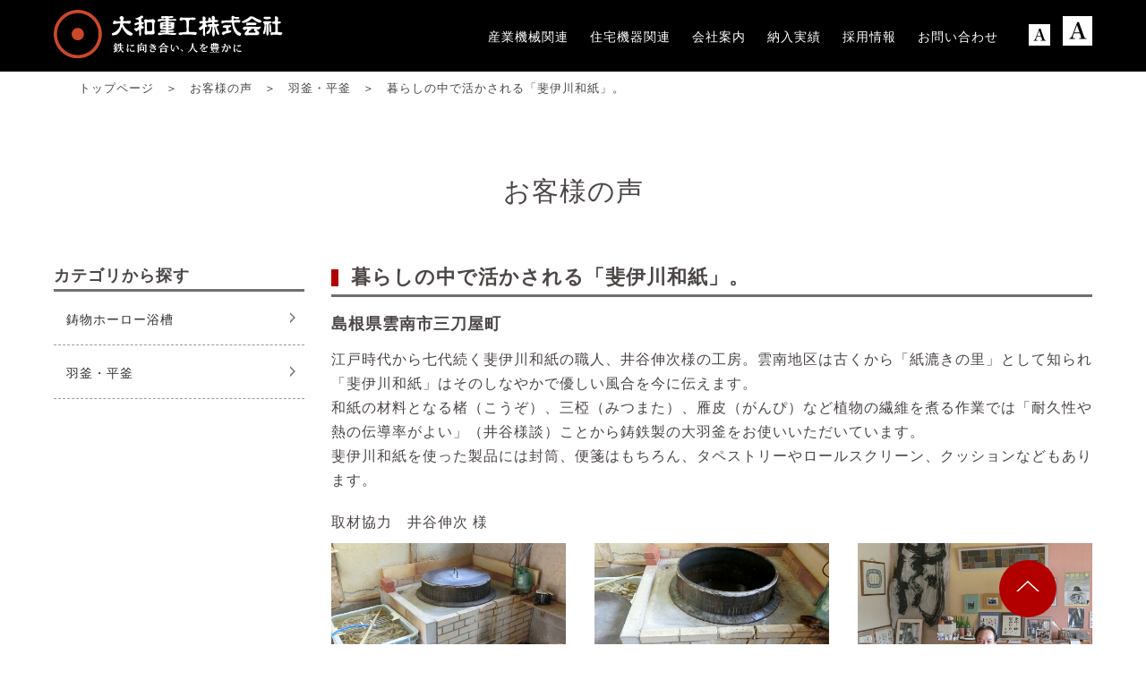

--- FILE ---
content_type: text/html; charset=UTF-8
request_url: https://www.daiwajuko.co.jp/voice/hiikawawashi/
body_size: 36317
content:
<!DOCTYPE html>
<html lang="ja">
<head>
<!-- Google Tag Manager -->
<script>(function(w,d,s,l,i){w[l]=w[l]||[];w[l].push({'gtm.start':
new Date().getTime(),event:'gtm.js'});var f=d.getElementsByTagName(s)[0],
j=d.createElement(s),dl=l!='dataLayer'?'&l='+l:'';j.async=true;j.src=
'https://www.googletagmanager.com/gtm.js?id='+i+dl;f.parentNode.insertBefore(j,f);
})(window,document,'script','dataLayer','GTM-WZTK5T3V');</script>
<!-- End Google Tag Manager -->

<!-- Google tag (gtag.js) -->
<script async src="https://www.googletagmanager.com/gtag/js?id=G-FQZZ3ZW3LW"></script>
<script>
  window.dataLayer = window.dataLayer || [];
  function gtag(){dataLayer.push(arguments);}
  gtag('js', new Date());

  gtag('config', 'G-FQZZ3ZW3LW');
</script>

<meta charset="utf-8">
<meta name="format-detection" content="telephone=no"><meta name="viewport" content="width=device-width, initial-scale=1.0">
<link rel="canonical" href="" /><meta property="og:url" content="https://www.daiwajuko.co.jp/voice/hiikawawashi/">

<link rel="stylesheet" href="https://www.daiwajuko.co.jp/wordpress/wp-content/themes/daiwa/style.css?v=v1.68">
<link rel="stylesheet" href="https://www.daiwajuko.co.jp/wordpress/wp-content/themes/daiwa/css/style-addition.css">

<script src="//ajax.googleapis.com/ajax/libs/jquery/3.4.1/jquery.min.js"></script>

<script src="//www.daiwajuko.co.jp/wordpress/wp-content/themes/daiwa/js/defalt.js"></script>

		<!-- All in One SEO 4.1.0.3 -->
		<title>暮らしの中で活かされる「斐伊川和紙」。 | 大和重工株式会社</title>
		<link rel="canonical" href="https://www.daiwajuko.co.jp/voice/hiikawawashi/" />
		<meta property="og:site_name" content="大和重工株式会社 |" />
		<meta property="og:type" content="article" />
		<meta property="og:title" content="暮らしの中で活かされる「斐伊川和紙」。 | 大和重工株式会社" />
		<meta property="og:url" content="https://www.daiwajuko.co.jp/voice/hiikawawashi/" />
		<meta property="article:published_time" content="2020-04-09T00:34:00Z" />
		<meta property="article:modified_time" content="2020-08-24T23:06:30Z" />
		<meta name="twitter:card" content="summary" />
		<meta name="twitter:domain" content="www.daiwajuko.co.jp" />
		<meta name="twitter:title" content="暮らしの中で活かされる「斐伊川和紙」。 | 大和重工株式会社" />
		<script type="application/ld+json" class="aioseo-schema">
			{"@context":"https:\/\/schema.org","@graph":[{"@type":"WebSite","@id":"https:\/\/www.daiwajuko.co.jp\/#website","url":"https:\/\/www.daiwajuko.co.jp\/","name":"\u5927\u548c\u91cd\u5de5\u682a\u5f0f\u4f1a\u793e","publisher":{"@id":"https:\/\/www.daiwajuko.co.jp\/#organization"}},{"@type":"Organization","@id":"https:\/\/www.daiwajuko.co.jp\/#organization","name":"\u5927\u548c\u91cd\u5de5\u682a\u5f0f\u4f1a\u793e","url":"https:\/\/www.daiwajuko.co.jp\/"},{"@type":"BreadcrumbList","@id":"https:\/\/www.daiwajuko.co.jp\/voice\/hiikawawashi\/#breadcrumblist","itemListElement":[{"@type":"ListItem","@id":"https:\/\/www.daiwajuko.co.jp\/#listItem","position":"1","item":{"@id":"https:\/\/www.daiwajuko.co.jp\/#item","name":"\u30db\u30fc\u30e0","description":"\u5275\u696d\u5929\u4fdd2\u5e74\u3002190\u5e74\u306e\u4f1d\u7d71\u3068\u78ba\u304b\u306a\u6280\u8853\u3067\u3001\u9ad8\u7d1a\u92f3\u7269\u30db\u30fc\u30ed\u30fc\u6d74\u69fd\u304b\u3089\u30a2\u30a6\u30c8\u30c9\u30a2\u6d3e\u306e\u4e94\u53f3\u885b\u9580\u98a8\u5442\u3001\u708a\u304d\u51fa\u3057\u7528\u5927\u578b\u304b\u307e\u3069\u3001\u3055\u3089\u306b\u5927\u578b\u7523\u696d\u6a5f\u68b0\u52a0\u5de5\u307e\u3067\u3001\u201c\u305f\u305f\u3089\u306e\u5fc3\u201d\u3092\u304a\u5c4a\u3051\u3057\u307e\u3059\u3002","url":"https:\/\/www.daiwajuko.co.jp\/"},"nextItem":"https:\/\/www.daiwajuko.co.jp\/voice\/hiikawawashi\/#listItem"},{"@type":"ListItem","@id":"https:\/\/www.daiwajuko.co.jp\/voice\/hiikawawashi\/#listItem","position":"2","item":{"@id":"https:\/\/www.daiwajuko.co.jp\/voice\/hiikawawashi\/#item","name":"\u66ae\u3089\u3057\u306e\u4e2d\u3067\u6d3b\u304b\u3055\u308c\u308b\u300c\u6590\u4f0a\u5ddd\u548c\u7d19\u300d\u3002","url":"https:\/\/www.daiwajuko.co.jp\/voice\/hiikawawashi\/"},"previousItem":"https:\/\/www.daiwajuko.co.jp\/#listItem"}]},{"@type":"Person","@id":"https:\/\/www.daiwajuko.co.jp\/author\/user_name\/#author","url":"https:\/\/www.daiwajuko.co.jp\/author\/user_name\/","name":"daiwajuko","image":{"@type":"ImageObject","@id":"https:\/\/www.daiwajuko.co.jp\/voice\/hiikawawashi\/#authorImage","url":"https:\/\/secure.gravatar.com\/avatar\/23669f7632758e26c2cb1c900bd034be?s=96&d=mm&r=g","width":"96","height":"96","caption":"daiwajuko"}},{"@type":"WebPage","@id":"https:\/\/www.daiwajuko.co.jp\/voice\/hiikawawashi\/#webpage","url":"https:\/\/www.daiwajuko.co.jp\/voice\/hiikawawashi\/","name":"\u66ae\u3089\u3057\u306e\u4e2d\u3067\u6d3b\u304b\u3055\u308c\u308b\u300c\u6590\u4f0a\u5ddd\u548c\u7d19\u300d\u3002 | \u5927\u548c\u91cd\u5de5\u682a\u5f0f\u4f1a\u793e","inLanguage":"ja","isPartOf":{"@id":"https:\/\/www.daiwajuko.co.jp\/#website"},"breadcrumb":{"@id":"https:\/\/www.daiwajuko.co.jp\/voice\/hiikawawashi\/#breadcrumblist"},"author":"https:\/\/www.daiwajuko.co.jp\/voice\/hiikawawashi\/#author","creator":"https:\/\/www.daiwajuko.co.jp\/voice\/hiikawawashi\/#author","image":{"@type":"ImageObject","@id":"https:\/\/www.daiwajuko.co.jp\/#mainImage","url":"\/wordpress\/wp-content\/uploads\/2020\/03\/hiikawawashi.jpg","width":"900","height":"600"},"primaryImageOfPage":{"@id":"https:\/\/www.daiwajuko.co.jp\/voice\/hiikawawashi\/#mainImage"},"datePublished":"2020-04-09T00:34:00+09:00","dateModified":"2020-08-24T23:06:30+09:00"}]}
		</script>
		<!-- All in One SEO -->

<link rel='dns-prefetch' href='//s.w.org' />
<link rel="alternate" type="application/rss+xml" title="大和重工株式会社 &raquo; フィード" href="https://www.daiwajuko.co.jp/feed/" />
<link rel="alternate" type="application/rss+xml" title="大和重工株式会社 &raquo; コメントフィード" href="https://www.daiwajuko.co.jp/comments/feed/" />
		<!-- This site uses the Google Analytics by MonsterInsights plugin v7.17.0 - Using Analytics tracking - https://www.monsterinsights.com/ -->
		<!-- Note: MonsterInsights is not currently configured on this site. The site owner needs to authenticate with Google Analytics in the MonsterInsights settings panel. -->
					<!-- No UA code set -->
				<!-- / Google Analytics by MonsterInsights -->
		<link rel='stylesheet' id='wp-block-library-css'  href='https://www.daiwajuko.co.jp/wordpress/wp-includes/css/dist/block-library/style.min.css?ver=5.3.20' type='text/css' media='all' />
<link rel='stylesheet' id='pc-style-css'  href='https://www.daiwajuko.co.jp/wordpress/wp-content/themes/daiwa/css/pc.css?v=202601170303&#038;ver=5.3.20' type='text/css' media='all' />
<link rel='stylesheet' id='pc-style-taisei-css'  href='https://www.daiwajuko.co.jp/wordpress/wp-content/themes/daiwa/css/pc-taisei.css?v=202601170303&#038;ver=5.3.20' type='text/css' media='all' />
<link rel='stylesheet' id='pc-style-luminous-css'  href='https://www.daiwajuko.co.jp/wordpress/wp-content/themes/daiwa/css/luminous-basic.min.css?v=202601170303&#038;ver=5.3.20' type='text/css' media='all' />
<link rel='stylesheet' id='sp-style-css'  href='https://www.daiwajuko.co.jp/wordpress/wp-content/themes/daiwa/css/sp.css?v=202601170303&#038;ver=5.3.20' type='text/css' media='all' />
<link rel='stylesheet' id='fancybox-css'  href='https://www.daiwajuko.co.jp/wordpress/wp-content/plugins/easy-fancybox/css/jquery.fancybox.min.css?ver=1.3.24' type='text/css' media='screen' />
<script type='text/javascript' src='https://www.daiwajuko.co.jp/wordpress/wp-includes/js/jquery/jquery.js?ver=1.12.4-wp'></script>
<script type='text/javascript' src='https://www.daiwajuko.co.jp/wordpress/wp-includes/js/jquery/jquery-migrate.min.js?ver=1.4.1'></script>
<link rel='https://api.w.org/' href='https://www.daiwajuko.co.jp/wp-json/' />
<link rel='prev' title='幻のかまど「三岡へっつい」復元。' href='https://www.daiwajuko.co.jp/voice/mitsuokahettsui/' />
<link rel='next' title='めまぐるしい時代の変化の中でも「変わらぬ味を守り抜く」' href='https://www.daiwajuko.co.jp/voice/shokadoh/' />
<link rel='shortlink' href='https://www.daiwajuko.co.jp/?p=727' />
<link rel="alternate" type="application/json+oembed" href="https://www.daiwajuko.co.jp/wp-json/oembed/1.0/embed?url=https%3A%2F%2Fwww.daiwajuko.co.jp%2Fvoice%2Fhiikawawashi%2F" />
<link rel="alternate" type="text/xml+oembed" href="https://www.daiwajuko.co.jp/wp-json/oembed/1.0/embed?url=https%3A%2F%2Fwww.daiwajuko.co.jp%2Fvoice%2Fhiikawawashi%2F&#038;format=xml" />
<meta name="description" content=" 島根県雲南市三刀屋町 江戸時代から七代続く斐伊川和紙の職人、井谷伸次様の工房。雲南地区は古くから「紙漉きの里」として知られ「斐伊川和紙」はそのしなやかで優しい風合を今に伝えます。和紙の材料となる楮（こうぞ）、三椏（みつまた）、雁皮（がんぴ）など植物の繊維を煮る作業では「耐久性や熱の伝導率がよい」（井谷様談）ことから..."><meta property="og:title" content="暮らしの中で活かされる「斐伊川和紙」。 | 大和重工株式会社"><meta property="og:description" content=" 島根県雲南市三刀屋町 江戸時代から七代続く斐伊川和紙の職人、井谷伸次様の工房。雲南地区は古くから「紙漉きの里」として知られ「斐伊川和紙」はそのしなやかで優しい風合を今に伝えます。和紙の材料となる楮（こうぞ）、三椏（みつまた）、雁皮（がんぴ）など植物の繊維を煮る作業では「耐久性や熱の伝導率がよい」（井谷様談）ことから..."><meta property="og:site_name" content="大和重工株式会社"><meta name="twitter:card" content="summary"><meta property="og:url" content="https://www.daiwajuko.co.jp/voice/hiikawawashi/"><meta property="og:type" content="artcle"><meta property="og:image" content="/wordpress/wp-content/uploads/2020/03/hiikawawashi.jpg"><style type="text/css">.broken_link, a.broken_link {
	text-decoration: line-through;
}</style><link rel="icon" href="/wordpress/wp-content/uploads/2020/08/cropped-4495bed8051fcc9fd4ac4bababda36e3-2-32x32.png" sizes="32x32" />
<link rel="icon" href="/wordpress/wp-content/uploads/2020/08/cropped-4495bed8051fcc9fd4ac4bababda36e3-2-192x192.png" sizes="192x192" />
<link rel="apple-touch-icon-precomposed" href="/wordpress/wp-content/uploads/2020/08/cropped-4495bed8051fcc9fd4ac4bababda36e3-2-180x180.png" />
<meta name="msapplication-TileImage" content="/wordpress/wp-content/uploads/2020/08/cropped-4495bed8051fcc9fd4ac4bababda36e3-2-270x270.png" />
<script type="text/javascript">
  var _gaq = _gaq || [];
  _gaq.push(['_setAccount', 'UA-21839589-1']);
  _gaq.push(['_trackPageview']);

  (function() {
    var ga = document.createElement('script'); ga.type = 'text/javascript'; ga.async = true;
    ga.src = ('https:' == document.location.protocol ? 'https://ssl' : 'http://www') + '.google-analytics.com/ga.js';
    var s = document.getElementsByTagName('script')[0]; s.parentNode.insertBefore(ga, s);
  })();
</script>
<script type="text/javascript" id="zsiqchat">var $zoho=$zoho || {};$zoho.salesiq = $zoho.salesiq || {widgetcode: "c50b1847078bee84d53c66e8ba91e2a604c0584667e8f2d21a7a16a67fd8e003", values:{},ready:function(){}};var d=document;s=d.createElement("script");s.type="text/javascript";s.id="zsiqscript";s.defer=true;s.src="https://salesiq.zohopublic.jp/widget";t=d.getElementsByTagName("script")[0];t.parentNode.insertBefore(s,t);</script>

<link rel="preconnect" href="https://fonts.googleapis.com">
<link rel="preconnect" href="https://fonts.gstatic.com" crossorigin>
<link href="https://fonts.googleapis.com/css2?family=Noto+Sans+JP:wght@100..900&display=swap" rel="stylesheet">
<style>
@media screen and (min-width: 769px) {
  header h1 {
    margin-left:0px;
    width: 256px;
    float: left;
    padding: 11px 0;
  }
  .page-id-1293 .blog img{
    width: 100%;
    height: 200px;
    vertical-align: bottom;
    object-fit: cover;
  }
}
@media screen and (max-width: 769px) {
  header h1 {
    margin:10px 25px;
    width: 184px;
    float: left;
    padding: 11px 0;
  }
  .page-id-1293 .blog img{
    width: 100%;
    height:273px;
    vertical-align: bottom;
    object-fit: cover;
  }
}
</style>
</head>
<body class="voice-template-default single single-voice postid-727">
<!-- Google Tag Manager (noscript) -->
<noscript><iframe src="https://www.googletagmanager.com/ns.html?id=GTM-WZTK5T3V"
height="0" width="0" style="display:none;visibility:hidden"></iframe></noscript>
<!-- End Google Tag Manager (noscript) -->

	<header>
	<div class="wrap">
	<h1><a href="https://www.daiwajuko.co.jp"><img src="https://www.daiwajuko.co.jp/wordpress/wp-content/themes/daiwa/img/logo2025.svg" srcset="https://www.daiwajuko.co.jp/wordpress/wp-content/themes/daiwa/img/logo2025.svg 1x,https://www.daiwajuko.co.jp/wordpress/wp-content/themes/daiwa/img/logo2025.svg 2x" alt="大和重工株式会社"></a></h1>
	<nav><ul class="mainmenu">
		<!--<li class="menu"><a href="https://www.daiwajuko.co.jp/biz"><span>法人のお客様</span></a>
			<ul class="submenu"><div class="wrap">
				<li><a href="https://www.daiwajuko.co.jp/biz/industrial"><span>産業機械関連機器</span></a></li>
				<li><a href="https://www.daiwajuko.co.jp/biz/housing"><span>住宅機器関連</span></a></li>
			</div></ul>
		</li>
		<li class="menu"><a href="https://www.daiwajuko.co.jp/personal"><span>個人のお客様</span></a>
			<ul class="submenu"><div class="wrap">
				<li><a href="https://www.daiwajuko.co.jp/personal/enamel/"><span>鋳物ホーロー浴槽</span></a></li>
				<li><a href="https://www.daiwajuko.co.jp/personal/goemon/"><span>五右衛門風呂</span></a></li>
				<li><a href="https://www.daiwajuko.co.jp/personal/outdoor/"><span>アウトドア用品</span></a></li>
				<li><a href="https://www.daiwajuko.co.jp/personal/dd/"><span>DDパター</span></a></li>
			</div></ul>
		</li>-->
        <li><a href="https://www.daiwajuko.co.jp/industrial/"><span>産業機械関連</span></a></li>
        <li><a href="https://www.daiwajuko.co.jp/housing-intro/"><span>住宅機器関連</span></a></li>
		<li class="menu"><a href="https://www.daiwajuko.co.jp/company/"><span>会社案内</span></a>
			<ul class="submenu"><div class="wrap">
				<li><a href="https://www.daiwajuko.co.jp/company/message/"><span>社長メッセージ</span></a></li>
				<li><a href="https://www.daiwajuko.co.jp/company/vision/"><span>企業ビジョン</span></a></li>
				<li><a href="https://www.daiwajuko.co.jp/company/organization/"><span>組織図</span></a></li>
				<li><a href="https://www.daiwajuko.co.jp/company/profile/"><span>会社概要</span></a></li>
				<li><a href="https://www.daiwajuko.co.jp/company/office/"><span>事業所案内</span></a></li>
				<li><a href="https://www.daiwajuko.co.jp/company/history/"><span>会社沿革</span></a></li>
				<li><a href="https://www.daiwajuko.co.jp/company/product/"><span>事業案内</span></a></li>
                <li><a href="https://www.daiwajuko.co.jp/company/ir/"><span>IR情報</span></a></li>
				<li><a href="https://www.daiwajuko.co.jp/company/story/"><span>ブランドストーリー</span></a></li>
                <li><a href="https://www.daiwajuko.co.jp/housing-intro/idokamado/use/"><span>社会貢献</span></a></li>
                </div>
			</ul>
		</li>
		<li class="menu"><a href="https://www.daiwajuko.co.jp/construction-cases/"><span>納入実績</span></a>
			<ul class="submenu"><div class="wrap">
				<li><a href="https://www.daiwajuko.co.jp/biz/industrial/surface_plate/achievement/"><span>定盤の納入実績</span></a></li>
				<li><a href="https://www.daiwajuko.co.jp/biz/housing/castie/gallery/?use=%E3%83%9B%E3%83%86%E3%83%AB"><span>鋳物ホーロー浴槽施工事例</span></a></li>
				<li><a href="https://www.daiwajuko.co.jp/housing-intro/goemon/goemon-sekou/"><span>五右衛門風呂</span></a></li>
				<li><a href="https://www.daiwajuko.co.jp/biz/housing/yamato/hagama-seko/"><span>羽釜風呂</span></a></li>
				<li><a href="https://www.daiwajuko.co.jp/biz/housing/yamato/toki-seko/"><span>陶器風呂施工事例</span></a></li>
				<li><a href="https://www.daiwajuko.co.jp/biz/housing/yamato/ki-seko/"><span>木風呂施工事例</span></a></li>
				<li><a href="https://www.daiwajuko.co.jp/biz/housing/idokamado/use/"><span>移動かまど活用事例</span></a></li></div>
			</ul>
		</li>
		<li class="menu"><a href="https://www.daiwajuko.co.jp/recruit-info/"><span>採用情報</span></a>
			<ul class="submenu"><div class="wrap">
                <li class="surface_plate"><a href="https://www.daiwajuko.co.jp/recruit-info/ideal-candidate/"><span>求める人材像</span></a></li>
                <li class="surface_plate"><a href="https://www.daiwajuko.co.jp/recruit-info/business"><span>仕事を知る</span></a></li>
                <li class=""><a href="https://www.daiwajuko.co.jp/recruit-info/#people"><span>人を知る</span></a></li>
                <li class=""><a href="https://www.daiwajuko.co.jp/recruit-info/#system"><span>制度・環境を知る</span></a></li>
                <li class=""><a href="https://www.daiwajuko.co.jp//company/profile/"><span>会社概要</span></a></li>
                <li class=""><a href="https://www.daiwajuko.co.jp/recruit-info/recruitment-requirements"><span>募集要項・エントリー</span></a></li>
			</ul>
		</li>
		<li><a href="https://www.daiwajuko.co.jp/support/"><span>お問い合わせ</span></a></li>
		<li class="fontsize">
			<ul>
				<li class="font_small"><a href="javascript:void(0);" data-font="10"><svg xmlns="http://www.w3.org/2000/svg" viewBox="0 0 33 33"><path fill="#fff" d="M0 0h33v33H0z"/><path d="M12.55 19.175h6.575l.95 2.75a6.513 6.513 0 01.375 1.65v.075c0 .825-.575 1.15-2.15 1.2v.65h8.15v-.65a4.119 4.119 0 01-1.325-.275c-.575-.3-1.05-1.1-1.625-2.65L18.05 6.6l-1.85.2-5.325 14.1c-1.125 2.95-2.025 3.925-3.65 3.95v.65h6.425v-.65c-1.65-.05-2.35-.5-2.35-1.475a6.634 6.634 0 01.55-2.3zm6.25-.975h-5.9l3.05-8.125z"/></svg></a></li>
				<li class="font_big"><a href="javascript:void(0);" data-font="12"><svg xmlns="http://www.w3.org/2000/svg" viewBox="0 0 33 33"><path fill="#fff" d="M0 0h33v33H0z"/><path d="M12.55 19.175h6.575l.95 2.75a6.513 6.513 0 01.375 1.65v.075c0 .825-.575 1.15-2.15 1.2v.65h8.15v-.65a4.119 4.119 0 01-1.325-.275c-.575-.3-1.05-1.1-1.625-2.65L18.05 6.6l-1.85.2-5.325 14.1c-1.125 2.95-2.025 3.925-3.65 3.95v.65h6.425v-.65c-1.65-.05-2.35-.5-2.35-1.475a6.634 6.634 0 01.55-2.3zm6.25-.975h-5.9l3.05-8.125z"/></svg></a></li>
			</ul>
		</li>
	</ul></nav>
	</div>
</header>
<section class="topicpath"><ul><li><a href="https://www.daiwajuko.co.jp"><span>トップページ</span></a></li><li><a href="https://www.daiwajuko.co.jp/voice/"><span>お客様の声</span></a></li><li><a href="https://www.daiwajuko.co.jp/cat_voice/kama/"><span>羽釜・平釜</span></a></li><li><span>暮らしの中で活かされる「斐伊川和紙」。</span></li></ul></section>    
	</section><main id="gallery">
<div class="voice_wrap">
	<h1>お客様の声</h1>
<section class="voice_right">
	<h2>暮らしの中で活かされる「斐伊川和紙」。</h2>
	
		
<h3> 島根県雲南市三刀屋町</h3>



<p> 江戸時代から七代続く斐伊川和紙の職人、井谷伸次様の工房。雲南地区は古くから「紙漉きの里」として知られ「斐伊川和紙」はそのしなやかで優しい風合を今に伝えます。<br>和紙の材料となる楮（こうぞ）、三椏（みつまた）、雁皮（がんぴ）など植物の繊維を煮る作業では「耐久性や熱の伝導率がよい」（井谷様談）ことから鋳鉄製の大羽釜をお使いいただいています。<br>斐伊川和紙を使った製品には封筒、便箋はもちろん、タペストリーやロールスクリーン、クッションなどもあります。 </p>



<p class="m_bot"> 取材協力　井谷伸次 様 </p>



<div class="wp-block-columns">
<div class="wp-block-column">
<figure class="wp-block-image size-large"><img src="https://www.daiwajuko.co.jp/wordpress/wp-content/uploads/2020/03/hiikawawashi_1.jpg" alt="" class="wp-image-728" srcset="https://www.daiwajuko.co.jp/wordpress/wp-content/uploads/2020/03/hiikawawashi_1.jpg 900w, https://www.daiwajuko.co.jp/wordpress/wp-content/uploads/2020/03/hiikawawashi_1-300x200.jpg 300w, https://www.daiwajuko.co.jp/wordpress/wp-content/uploads/2020/03/hiikawawashi_1-768x512.jpg 768w, https://www.daiwajuko.co.jp/wordpress/wp-content/uploads/2020/03/hiikawawashi_1-650x433.jpg 650w, https://www.daiwajuko.co.jp/wordpress/wp-content/uploads/2020/03/hiikawawashi_1-335x223.jpg 335w, https://www.daiwajuko.co.jp/wordpress/wp-content/uploads/2020/03/hiikawawashi_1-670x447.jpg 670w, https://www.daiwajuko.co.jp/wordpress/wp-content/uploads/2020/03/hiikawawashi_1-280x187.jpg 280w, https://www.daiwajuko.co.jp/wordpress/wp-content/uploads/2020/03/hiikawawashi_1-560x373.jpg 560w" sizes="(max-width: 900px) 100vw, 900px" /><figcaption>工房の羽釜。左に見えるのが斐伊川和紙の材料となる植物の繊維です。  </figcaption></figure>



<p> </p>
</div>



<div class="wp-block-column">
<figure class="wp-block-image size-large"><img src="https://www.daiwajuko.co.jp/wordpress/wp-content/uploads/2020/03/hiikawawashi_2.jpg" alt="" class="wp-image-729" srcset="https://www.daiwajuko.co.jp/wordpress/wp-content/uploads/2020/03/hiikawawashi_2.jpg 900w, https://www.daiwajuko.co.jp/wordpress/wp-content/uploads/2020/03/hiikawawashi_2-300x200.jpg 300w, https://www.daiwajuko.co.jp/wordpress/wp-content/uploads/2020/03/hiikawawashi_2-768x512.jpg 768w, https://www.daiwajuko.co.jp/wordpress/wp-content/uploads/2020/03/hiikawawashi_2-650x433.jpg 650w, https://www.daiwajuko.co.jp/wordpress/wp-content/uploads/2020/03/hiikawawashi_2-335x223.jpg 335w, https://www.daiwajuko.co.jp/wordpress/wp-content/uploads/2020/03/hiikawawashi_2-670x447.jpg 670w, https://www.daiwajuko.co.jp/wordpress/wp-content/uploads/2020/03/hiikawawashi_2-280x187.jpg 280w, https://www.daiwajuko.co.jp/wordpress/wp-content/uploads/2020/03/hiikawawashi_2-560x373.jpg 560w" sizes="(max-width: 900px) 100vw, 900px" /><figcaption> この羽釜、なんと60年間にわたりご利用いただいているそうです。 </figcaption></figure>



<p> </p>
</div>



<div class="wp-block-column">
<figure class="wp-block-image size-large"><img src="https://www.daiwajuko.co.jp/wordpress/wp-content/uploads/2020/03/hiikawawashi_3.jpg" alt="" class="wp-image-730" srcset="https://www.daiwajuko.co.jp/wordpress/wp-content/uploads/2020/03/hiikawawashi_3.jpg 900w, https://www.daiwajuko.co.jp/wordpress/wp-content/uploads/2020/03/hiikawawashi_3-300x200.jpg 300w, https://www.daiwajuko.co.jp/wordpress/wp-content/uploads/2020/03/hiikawawashi_3-768x512.jpg 768w, https://www.daiwajuko.co.jp/wordpress/wp-content/uploads/2020/03/hiikawawashi_3-650x433.jpg 650w, https://www.daiwajuko.co.jp/wordpress/wp-content/uploads/2020/03/hiikawawashi_3-335x223.jpg 335w, https://www.daiwajuko.co.jp/wordpress/wp-content/uploads/2020/03/hiikawawashi_3-670x447.jpg 670w, https://www.daiwajuko.co.jp/wordpress/wp-content/uploads/2020/03/hiikawawashi_3-280x187.jpg 280w, https://www.daiwajuko.co.jp/wordpress/wp-content/uploads/2020/03/hiikawawashi_3-560x373.jpg 560w" sizes="(max-width: 900px) 100vw, 900px" /><figcaption>「最近はiPhoneやiPadのケース、また神社仏閣で判子を押してもらうための朱印帳のオーダーが増えています」と井谷様。  </figcaption></figure>



<p> </p>
</div>
</div>
</section>
<aside>
	
	<section>
		<h2>カテゴリから探す</h2>
        <ul class="cate">
			<li><a href="/cat_voice/imono/"><span>鋳物ホーロー浴槽</span></a></li>
			<li><a href="/cat_voice/kama/"><span>羽釜・平釜</span></a></li>
        </ul>
	</section>
</aside></div>
</main>
<footer>
<p class="back"><a href="#"><img src="https://www.daiwajuko.co.jp/wordpress/wp-content/themes/daiwa/img/top/back_btn.png" width="64" height="64"></a></p>
 <div class="footer_link_wrap">
	<div class="wrap2">
   
    <div class="f_box1"> <a href="https://www.daiwajuko.co.jp"><img src="https://www.daiwajuko.co.jp/wordpress/wp-content/themes/daiwa/img/logo2.png" srcset="https://www.daiwajuko.co.jp/wordpress/wp-content/themes/daiwa/img/logo2.png 1x,https://www.daiwajuko.co.jp/wordpress/wp-content/themes/daiwa/img/logo2@2x.png 2x" alt="大和重工株式会社"></a>
	<address>
		〒731-0221<br>
		広島県広島市安佐北区可部1丁目21-23<br>
		TEL（082）814-2101<br>FAX（082）814-2109
	</address>
        <div class="insta" style="margin-bottom: 2.5em;"><a href="https://www.instagram.com/daiwa_official/?utm_source=ig_embed&ig_mid=53E2BB2D-6927-435C-9CD4-DE11495E74EC" target="_blank"><img style="width: 40px;height: 40px;" src="https://www.daiwajuko.co.jp/wordpress/wp-content/themes/daiwa/img/top/insta.svg" width="24" height="24" alt="公式instagram"></a></div>
    </div>
     <div class="f_box2">
  
    <p class="s_co"><a href="https://www.daiwajuko.co.jp/housing-intro/">【住宅機器関連】</a></p>
    <ul>
<li><a href="https://www.daiwajuko.co.jp/housing-intro/castie/">鋳物ホーロー浴槽（CASTIE）</a></li>
<li><a href="https://www.daiwajuko.co.jp/housing-intro/goemon/">五右衛門風呂</a></li>
<li><a href="https://www.daiwajuko.co.jp/housing-intro/yamato/">やまと風呂（わのゆ、陶器風呂、木風呂、羽釜風呂）</a></li>
<li><a href="https://yumore.bath.daiwajuko.co.jp/products/?series=jikadaki#top" target="_blank">直焚浴槽</a></li>
<li><a href="https://www.daiwajuko.co.jp/housing-intro/outdoor/">アウトドア用品</a></li>
<li><a href="https://www.daiwajuko.co.jp/housing-intro/dd/">DDパター</a></li>
<li><a href="https://idoukamado.daiwajuko.co.jp/" target="_blank">ダイワ移動かまど</a></li>
<li><a href="https://www.daiwajuko.co.jp/housing-intro/hiragama-hagama/">平釜・羽釜・揚鍋</a></li>
<li><a href="https://www.daiwajuko.co.jp/support/housing-form/">相談用フォーム</a></li>
    </ul>
   <p class="s_co"><a href="https://www.daiwajuko.co.jp/industrial/">【産業機械関連】</a></p>
    <ul>
    <li><a href="https://www.daiwajuko.co.jp/industrial/large-castings/">大型鋳物製品</a></li>
<li><a href="https://www.daiwajuko.co.jp/industrial/surface_plate/">Daiwa定盤</a></li>
<li><a href="https://www.daiwajuko.co.jp/industrial/pallet-changer/large-pallet/">工作機械用パレットチェンジャー</a></li>

<li><a href="https://www.daiwajuko.co.jp/support/industry-form/">相談用フォーム</a></li>
  </ul>
    </div>
    <div class="f_box3">
    <p class="g_co"><a href="https://www.daiwajuko.co.jp/construction-cases/">納入実績</a></p>
<ul>
<li><a href="https://www.daiwajuko.co.jp/industrial/surface_plate/achievement/">定盤の納入実績</a></li>
<li><a href="https://yumore.bath.daiwajuko.co.jp/construction-cases/" target="_blank">鋳物ホーロー浴槽採用/納入事例</a></li>
<li><a href="https://www.daiwajuko.co.jp/housing-intro/goemon/goemon-sekou/">五右衛門風呂施工事例</a></li>
<li><a href="https://www.daiwajuko.co.jp/housing-intro/yamato/hagama-seko/">羽釜風呂施工事例</a></li>
<li><a href="https://www.daiwajuko.co.jp/housing-intro/yamato/toki-seko/">陶器風呂施工事例</a></li>
<li><a href="https://www.daiwajuko.co.jp/housing-intro/yamato/ki-seko/">木風呂施工事例</a></li>
<!--<li><a href="https://www.daiwajuko.co.jp/housing-intro/idokamado/use/">移動かまど活用事例</a></li>-->
</ul>
     
<p class="g_co"><a href="https://www.daiwajuko.co.jp/recruit-info/">採用情報</a></p>
<ul>
<li class="surface_plate"><a href="https://www.daiwajuko.co.jp/recruit-info/ideal-candidate/"><span>求める人材像</span></a></li>
<li class="surface_plate"><a href="https://www.daiwajuko.co.jp/recruit-info/business"><span>仕事を知る</span></a></li>
<li class=""><a href="https://www.daiwajuko.co.jp/recruit-info/#people"><span>人を知る</span></a></li>
<li class=""><a href="https://www.daiwajuko.co.jp/recruit-info/#system"><span>制度・環境を知る</span></a></li>
<li class=""><a href="https://www.daiwajuko.co.jp//company/profile/"><span>会社概要</span></a></li>
<li class=""><a href="https://www.daiwajuko.co.jp/recruit-info/recruitment-requirements"><span>募集要項・エントリー</span></a></li>
</ul>
    </div>
    <div class="f_box4">
    <p class="g_co"><a href="https://www.daiwajuko.co.jp/company/">会社案内</a></p>
    <ul>
    <li><a href="https://www.daiwajuko.co.jp/company/message/">社長メッセージ</a></li>
<li><a href="https://www.daiwajuko.co.jp/company/vision/">企業ビジョン</a></li>
<li><a href="https://www.daiwajuko.co.jp/company/organization/">組織図</a></li>
<li><a href="https://www.daiwajuko.co.jp/company/profile/">会社概要</a></li>
<li><a href="https://www.daiwajuko.co.jp/company/office/">事業所案内</a></li>
<li><a href="https://www.daiwajuko.co.jp/company/history/">会社沿革</a></li>
<li><a href="https://www.daiwajuko.co.jp/company/product/">事業案内</a></li>
<li><a href="https://www.daiwajuko.co.jp/company/ir/">IR情報</a></li>
<li><a href="https://www.daiwajuko.co.jp/company/story/">ブランドストーリー</a></li>
<li><a href="https://www.daiwajuko.co.jp/voice/">お客様の声</a></li>
</ul>
<p class="g_co" style="margin-bottom: 18%;"><a href="https://www.daiwajuko.co.jp/pdf-catalog/">PDFカタログダウンロード</a></p>
    </div>
    <div class="f_box5">
    <p class="g_co"><a href="https://www.daiwajuko.co.jp/support/">お客様サポート</a></p>
    <ul>
    <li><a href="https://www.daiwajuko.co.jp/support/info-con/">個人のお客様お問い合わせ</a></li>

<li><a href="https://www.daiwajuko.co.jp/support/housing-form/">住宅機器関連に関するお問い合わせ</a></li>
<li><a href="https://www.daiwajuko.co.jp/support/industry-form/">産業機械に関するお問い合わせ</a></li>
<li><a href="https://www.daiwajuko.co.jp/support/info-jo/">定盤に関するお問い合わせ</a></li>
    </ul>
    <ul class="s_other">
    <li><a href="https://www.daiwajuko.co.jp/fq/">よくある質問</a></li>
<li><a href="https://www.daiwajuko.co.jp/privacy/">プライバシーポリシー</a></li>
<li><a href="https://www.daiwajuko.co.jp/user/">本サイトのご利用にあたって</a></li>
<li><a href="https://www.daiwajuko.co.jp/sitemap/">サイトマップ</a></li>

    </ul>
    </div></div>
    <div class="footer_bn" style="max-width: 1300px;">
    <ul>
        <li><a href="https://www.daiwajuko.co.jp/100th/" target="_blank"><img src="https://www.daiwajuko.co.jp/wordpress/wp-content/themes/daiwa/img/top/100th_bn.png"  alt="創立100周年記念サイト"></a></li>
        <!--<li><a href="https://ja-jp.facebook.com/DaiwaHeavyIndustryJapan/" target="_blank"><img src="https://www.daiwajuko.co.jp/wordpress/wp-content/themes/daiwa/img/top/bn_facebook.jpg"  alt="公式facebook"></a></li>-->
        <!--<li><a href="https://www.instagram.com/daiwa_official/?utm_source=ig_embed&ig_mid=53E2BB2D-6927-435C-9CD4-DE11495E74EC" target="_blank"><img src="https://www.daiwajuko.co.jp/wordpress/wp-content/themes/daiwa/img/top/bn_instagram.jpg"  alt="公式instagram"></a></li>-->
        <li><a href="https://maruhiro-shokudo.daiwajuko.co.jp/" target="_blank"><img src="https://www.daiwajuko.co.jp/wordpress/wp-content/themes/daiwa/img/top/bn_maruhiro-shokudo.jpg"  alt="まるひろ食堂"></a></li>
        <li><a href="https://daiwa-jouban.com/" target="_blank"><img src="https://www.daiwajuko.co.jp/wordpress/wp-content/themes/daiwa/img/top/bn_jouban-navi.jpg"  alt="鋳物定盤カスタムナビ"></a></li>
        <li><a href="https://yumore.bath.daiwajuko.co.jp/" target="_blank"><img src="https://www.daiwajuko.co.jp/wordpress/wp-content/themes/daiwa/img/top/bn_yumore.jpg"  alt="YUMORE"></a></li>
        <li><a href="https://idoukamado.daiwajuko.co.jp/" target="_blank"><img src="https://www.daiwajuko.co.jp/wordpress/wp-content/themes/daiwa/img/top/bn_kamado.jpg" alt="移動かまど"></a></li>
    </ul>
    </div>
    
	</div>
	<div class="foot">
		<div class="wrap">
		<ul>
			<li><a href="https://www.daiwajuko.co.jp/sitemap/"><span>サイトマップ</span></a></li>
			<li><a href="https://www.daiwajuko.co.jp/user/"><span>本サイトのご利用にあたって</span></a></li>
			<li><a href="https://www.daiwajuko.co.jp/privacy/"><span>プライバシーポリシー</span></a></li>
			<li><a href="https://www.daiwajuko.co.jp/support/"><span>お問い合わせ</span></a></li>
            
		</ul>
		<small>Copyright © 2020 Daiwa Heavy Industry Co., Ltd. All Rights Reserved.</small>
		</div>
	</div>
</footer>
<script>
	$(function(){
		function initFontSize() {
			var size = (sessionStorage.getItem('fontSize'))? sessionStorage.getItem('fontSize') : '10';
			changeFontSize(size);
		}
		function changeFontSize(size){
			$('html').css('font-size', size + 'px');
			$('[data-font!=' + size + ']').removeClass('active');
			$('[data-font=' + size + ']').addClass('active');
			sessionStorage.setItem('fontSize', size);
		}
		function addListeners() {
			$('[data-font]').on('click', function(){
				changeFontSize($(this).data('font'));
			if( sessionStorage.toggle !== 'toggle' ) {
				$('body').toggleClass( 'zoom' );
				sessionStorage.toggle = 'toggle';
			} else {
				$('body').toggleClass( 'zoom' );
				sessionStorage.toggle = '';
			}
			});
		}
		if( sessionStorage.toggle === 'toggle' ) {
			$('body').toggleClass( 'zoom' );
		}
		function init() {
			initFontSize();
			addListeners();
		}
		init();
	});
</script>
<script type='text/javascript' src='https://www.daiwajuko.co.jp/wordpress/wp-content/plugins/easy-fancybox/js/jquery.fancybox.min.js?ver=1.3.24'></script>
<script type='text/javascript'>
var fb_timeout, fb_opts={'overlayShow':true,'hideOnOverlayClick':true,'showCloseButton':true,'margin':20,'centerOnScroll':false,'enableEscapeButton':true,'autoScale':true };
if(typeof easy_fancybox_handler==='undefined'){
var easy_fancybox_handler=function(){
jQuery('.nofancybox,a.wp-block-file__button,a.pin-it-button,a[href*="pinterest.com/pin/create"],a[href*="facebook.com/share"],a[href*="twitter.com/share"]').addClass('nolightbox');
/* IMG */
var fb_IMG_select='a[href*=".jpg"]:not(.nolightbox,li.nolightbox>a),area[href*=".jpg"]:not(.nolightbox),a[href*=".jpeg"]:not(.nolightbox,li.nolightbox>a),area[href*=".jpeg"]:not(.nolightbox),a[href*=".png"]:not(.nolightbox,li.nolightbox>a),area[href*=".png"]:not(.nolightbox),a[href*=".webp"]:not(.nolightbox,li.nolightbox>a),area[href*=".webp"]:not(.nolightbox),a[href*=".gif"]:not(.nolightbox,li.nolightbox>a),area[href*=".gif"]:not(.nolightbox)';
jQuery(fb_IMG_select).addClass('fancybox image');
var fb_IMG_sections=jQuery('.gallery,.wp-block-gallery,.tiled-gallery,.wp-block-jetpack-tiled-gallery');
fb_IMG_sections.each(function(){jQuery(this).find(fb_IMG_select).attr('rel','gallery-'+fb_IMG_sections.index(this));});
jQuery('a.fancybox,area.fancybox,li.fancybox a').each(function(){jQuery(this).fancybox(jQuery.extend({},fb_opts,{'transitionIn':'elastic','easingIn':'easeOutBack','transitionOut':'elastic','easingOut':'easeInBack','opacity':false,'hideOnContentClick':false,'titleShow':true,'titlePosition':'over','titleFromAlt':true,'showNavArrows':true,'enableKeyboardNav':true,'cyclic':false}))});};
jQuery('a.fancybox-close').on('click',function(e){e.preventDefault();jQuery.fancybox.close()});
};
var easy_fancybox_auto=function(){setTimeout(function(){jQuery('#fancybox-auto').trigger('click')},1000);};
jQuery(easy_fancybox_handler);jQuery(document).on('post-load',easy_fancybox_handler);
jQuery(easy_fancybox_auto);
</script>
<script type='text/javascript' src='https://www.daiwajuko.co.jp/wordpress/wp-content/plugins/easy-fancybox/js/jquery.easing.min.js?ver=1.4.1'></script>
<script type='text/javascript' src='https://www.daiwajuko.co.jp/wordpress/wp-includes/js/wp-embed.min.js?ver=5.3.20'></script>
</body>
</html>

--- FILE ---
content_type: text/css
request_url: https://www.daiwajuko.co.jp/wordpress/wp-content/themes/daiwa/style.css?v=v1.68
body_size: 1748
content:
@charset "utf-8";
/*
theme Name: daiwa
Author: kei saiki
Description: www
version： 1.0.0
*/
html, body, div, span, applet, object, iframe,h1, h2, h3, h4, h5, h6, p, blockquote, pre,a, abbr, acronym, address, big, cite, code,del, dfn, em, img, ins, kbd, q, s, samp,small, strike, sub, tt, var,b, u, i, center,dl, dt, dd, ol, ul, li,fieldset, form, label, legend,table, caption, tbody, tfoot, thead, tr, article, aside, canvas, details, embed,figure, figcaption, footer, header, hgroup,menu, nav, output, ruby, section, summary,time, mark, audio, video {
margin: 0;padding: 0;border: 0;font-style:normal;font-weight: normal;font-size: 100%;vertical-align: baseline;}
td,th {margin: 0;padding: 0;border: 0;font-style:normal;font-weight: normal;font-size: 100%;}
main {display: block;/* IE */}
@font-face {
	font-family: YuGothicM;
	src: local(Yu Gothic Medium),local(Yu Gothic);
	font-weight: 500;
}
@font-face {font-family: "Helvetica Neue";src: local("Helvetica Neue Regular");font-weight: 100;}
@font-face {font-family: "Helvetica Neue";src: local("Helvetica Neue Regular");font-weight: 200;}
@media all and (-ms-high-contrast: none) {
	body {font-family: Verdana, Meiryo, sans-serif;}
}
body {
	font-family: 'Meiryo UI', Meiryo, メイリオ, "source-han-sans-japanese", -apple-system, BlinkMacSystemFont, "Helvetica Neue", "Segoe UI", 'Hiragino Sans', 'Hiragino Kaku Gothic ProN', '游ゴシック Medium', sans-serif;
	color: #333;letter-spacing: .1em;font-feature-settings: "palt" 1;font-kerning: auto;-webkit-font-smoothing: antialiased;
}
html {font-size: 62.5%;}
body{-webkit-text-size-adjust: 100%;}
ul ,ol {list-style: none;}
a:link ,a:visited {color: #333;text-decoration: none;}
img {width: 100%;height: auto; vertical-align: bottom;}


--- FILE ---
content_type: text/css
request_url: https://www.daiwajuko.co.jp/wordpress/wp-content/themes/daiwa/css/style-addition.css
body_size: 6289
content:
@charset "UTF-8";
/***********************************************************************
media queries setting
**********************************************************************/
/***********************************************************************
ipad用
**********************************************************************/
@media only screen and (min-device-width: 768px) and (max-device-width: 1024px) {
  /* iPadに適用するスタイルをここに記述 */ }
.br-pc {
  display: block; }

.br-sp {
  display: none; }

.pc {
  display: block; }

.sp {
  display: none !important; }

@media (max-width: 768px) {
  .br-pc {
    display: none; }

  .br-sp {
    display: block; }

  .pc {
    display: none !important; }

  .sp {
    display: block !important; } }
/***********************************************************************
クラス
**********************************************************************/
.wfrm_fld_dpNn {
  display: none; }

.zcwf_lblLeft .zcwf_privacy {
  padding: 6px; }

.zcwf_lblLeft .zcwf_privacy_txt {
  width: 90%;
  color: black;
  font-size: 15px;
  display: inline-block;
  vertical-align: top;
  color: var(--baseColor);
  padding-top: 2px;
  margin-left: 6px;
  margin-top: .25rem; }

/***********************************************************************
五右衛門風呂
**********************************************************************/
#ho_goemon {
  /*sauna-wrapper*/ }
  #ho_goemon .sauna-wrapper {
    background: #E9E4E4;
    border-radius: 10px;
    padding: 25px;
    /*inner*/ }
    @media (max-width: 768px) {
      #ho_goemon .sauna-wrapper {
        margin: auto;
        padding: 5%;
        width: 80%; } }
    #ho_goemon .sauna-wrapper .inner {
      /*content-wrapper*/ }
      #ho_goemon .sauna-wrapper .inner .head {
        font-size: 30px;
        margin-bottom: 0;
        padding-top: 0; }
        @media (max-width: 768px) {
          #ho_goemon .sauna-wrapper .inner .head {
            margin-bottom: 1rem; } }
      #ho_goemon .sauna-wrapper .inner .content-wrapper {
        display: flex;
        justify-content: space-between;
        /*text-box*/ }
        @media (max-width: 768px) {
          #ho_goemon .sauna-wrapper .inner .content-wrapper {
            display: inherit; } }
        #ho_goemon .sauna-wrapper .inner .content-wrapper .image {
          width: 47%; }
          @media (max-width: 768px) {
            #ho_goemon .sauna-wrapper .inner .content-wrapper .image {
              width: 100%; } }
        #ho_goemon .sauna-wrapper .inner .content-wrapper .text-box {
          width: 50%;
          /*point-wrapper*/ }
          @media (max-width: 768px) {
            #ho_goemon .sauna-wrapper .inner .content-wrapper .text-box {
              margin-top: 3rem;
              width: 100%; } }
          #ho_goemon .sauna-wrapper .inner .content-wrapper .text-box .sub-head {
            background: #fff;
            border: 2px solid #B20000;
            border-left: none;
            border-right: none;
            color: #B20000;
            padding-top: 0;
            padding-left: .5rem;
            font-size: 18px;
            font-weight: bold; }
            @media (max-width: 768px) {
              #ho_goemon .sauna-wrapper .inner .content-wrapper .text-box .sub-head {
                margin: 0 0 2rem; } }
          #ho_goemon .sauna-wrapper .inner .content-wrapper .text-box .point-wrapper {
            display: flex;
            justify-content: space-between; }
            #ho_goemon .sauna-wrapper .inner .content-wrapper .text-box .point-wrapper .num {
              width: 10%; }
            #ho_goemon .sauna-wrapper .inner .content-wrapper .text-box .point-wrapper .text-box {
              width: 85%; }
              @media (max-width: 768px) {
                #ho_goemon .sauna-wrapper .inner .content-wrapper .text-box .point-wrapper .text-box {
                  margin-top: 0; } }
              #ho_goemon .sauna-wrapper .inner .content-wrapper .text-box .point-wrapper .text-box .cross-head {
                color: #B20000;
                font-size: 15px;
                font-weight: bold; }
    #ho_goemon .sauna-wrapper + .more {
      margin-top: 32px; }

/*ho_goemon*/
/***********************************************************************
castie
**********************************************************************/
section.lead.castie.castie2024 h1 {
  background-image: url("../img/castie/about/main.jpg") !important;
  padding: 85px 0 75px !important; }
  @media (max-width: 768px) {
    section.lead.castie.castie2024 h1 {
      padding: 70px 0 60px !important; } }

.castie2024-wrapper {
  font-family: "Noto Sans JP", sans-serif;
  /*desc*/ }
  .castie2024-wrapper .desc {
    background: #eaeaed;
    padding: 72px 0; }
    @media (max-width: 768px) {
      .castie2024-wrapper .desc {
        padding: 42px 0; } }
    .castie2024-wrapper .desc .head {
      color: #445965;
      font-size: 27px;
      font-weight: bold;
      line-height: 2;
      text-align: center; }
      @media (max-width: 768px) {
        .castie2024-wrapper .desc .head {
          font-size: 20px; } }
      .castie2024-wrapper .desc .head + p {
        color: #445965;
        font-size: 14px;
        font-weight: 500;
        max-width: 610px;
        width: 85%;
        margin: 4rem auto 0;
        line-height: 2; }
        @media (max-width: 768px) {
          .castie2024-wrapper .desc .head + p {
            margin-top: 2rem; } }
  .castie2024-wrapper .btn-wrapper {
    padding: 62px 0; }
    @media (max-width: 768px) {
      .castie2024-wrapper .btn-wrapper {
        padding: 42px 0; } }
    .castie2024-wrapper .btn-wrapper .sub-head {
      color: #445965;
      font-size: 18px;
      font-weight: bold;
      line-height: 2;
      text-align: center; }
      @media (max-width: 768px) {
        .castie2024-wrapper .btn-wrapper .sub-head {
          font-size: 14px; } }
    .castie2024-wrapper .btn-wrapper .btn {
      margin: 42px auto 0;
      max-width: 920px;
      width: 80%;
      transition: .2s; }
      @media (max-width: 768px) {
        .castie2024-wrapper .btn-wrapper .btn {
          margin-top: 24px; } }
      .castie2024-wrapper .btn-wrapper .btn:hover {
        opacity: .8; }

/*castie2024-wrapper*/


--- FILE ---
content_type: text/css
request_url: https://www.daiwajuko.co.jp/wordpress/wp-content/themes/daiwa/css/pc.css?v=202601170303&ver=5.3.20
body_size: 49883
content:
@charset "utf-8";
@media (min-width: 769px) {
	/* PC */
	/* TOP */
.top_catch {display:none;}

.margin-none{
    margin: 0!important;
}

.pc_only480 {
    display: block !important;
}
.sp_only480 {
    display: none !important;
}

#top_container{
    width: 100%;
    height: auto;
	display:grid;
	display:-ms-grid;
    grid-template-columns: repeat(auto-fit, minmax(200px, 1fr));
    -ms-grid-columns: 33.33% 33.33% 33.33%;
    /*-ms-grid-rows: 257px 257px 257px 257px 257px;*/
    overflow: hidden;
    margin-top: 80px;
}
#top_container a:hover {
opacity: 0.5;
}
#top_container a img:hover {transform: scale(1.5);}
    #top_container #block4 a:hover {opacity: 0.7;}
    #top_container #block4 a img:hover {
        transform: scale(1);
    }
#block1 {
    grid-row:1/3;
grid-column:1/2;
background: url("../img/top/top_img01.jpg") center center no-repeat;
    -ms-grid-column: 1;
    -ms-grid-column-span: 1;
    -ms-grid-row: 1;
    -ms-grid-row-span: 2;
}
#block2 {grid-row:1/2; grid-column:2/3;
    -ms-grid-column: 2;
    -ms-grid-column-span: 1;
    -ms-grid-row: 1;
    -ms-grid-row-span: 1;
}
#block3 {
grid-row:1/4;
grid-column:3/4;
background: url("../img/top/top_img04.jpg") center center no-repeat;
    -ms-grid-column: 3;
    -ms-grid-column-span: 1;
    -ms-grid-row: 1;
    -ms-grid-row-span: 3;
}
#block3 h2 {
font-size: 30px;
width: 100%;
padding: 45% 5% 0;
color: #ffffff;
font-family: "Noto Serif JP", "Times New Roman", "YuMincho", "Hiragino Mincho ProN", "Yu Mincho", "MS PMincho", serif;
    box-sizing: border-box;
}
#block3 h2 span {
font-size: 16px!important;
}
#block3 .top_co_wrap {margin: 5%;}
#block3 .top_link_box {display: flex;flex-wrap: wrap;}
#block3 .top_link_box li a{     color: #ffffff;
    padding: 10px;
    border: #fff solid 1px;
    font-size: 1.4em;}
#block3 .top_link_box li:first-child {margin-right:5px!important;}
#block4 {
grid-row:2/3;
grid-column:2/3;
    -ms-grid-column: 2;
    -ms-grid-column-span: 1;
    -ms-grid-row: 2;
    -ms-grid-row-span: 1;
}
#block5 {
grid-row:3/4;
grid-column:1/2;
background-color: #00468C;
    -ms-grid-column: 1;
    -ms-grid-column-span: 1;
    -ms-grid-row: 3;
    -ms-grid-row-span: 1;
}
#block5 a,
#block6 a,
#block10 a{
height: 100%;
display: block;
}
#block5 p,
#block6 p,
#block10 p {
font-size: 14px;
border: #fff solid 1px;
text-align: center;
margin: 10px auto 0;
padding: 5px 10px;
color: #fff;
font-family:"Noto Serif JP", "Times New Roman", "YuMincho", "Hiragino Mincho ProN", "Yu Mincho", "MS PMincho", serif;
width: 110px;
}
#block5 .box_cnt1,
#block6 .box_cnt1,
#block7 .box_cnt2,
#block9 .box_cnt2,
#block10 .box_cnt1 {
	display: flex;flex-direction: column;justify-content: center;flex-wrap: wrap;
	height: 100%;min-height: 257px;
}
#block8 .box_cnt3 {
	display: flex;flex-direction: column;justify-content: center;flex-wrap: wrap;
	height: 100%;min-height: 512px;
}
#block5 .box_cnt1 h2,
#block6 .box_cnt1 h2,
#block7 .box_cnt2 h2,
#block8 .box_cnt3 h2,
#block9 .box_cnt2 h2,
#block10 .box_cnt1 h2 {
	font-size: 25px;text-align: center;color: #fff;
	font-family:"Noto Serif JP", "Times New Roman", "YuMincho", "Hiragino Mincho ProN", "Yu Mincho", "MS PMincho", serif;line-height: 1.2;
}
#block9 .box_cnt2 h2 {
text-shadow: #000 1px 1px 10px, #000 -1px 1px 10px,#000 1px -1px 10px, #000 -1px -1px 10px!important;
}
#block5 .box_cnt1 h2 span,#block6 .box_cnt1 h2 span,
#block7 .box_cnt2 h2 span,#block8 .box_cnt3 h2 span,
#block9 .box_cnt2 h2 span,
#block10 .box_cnt1 h2 span {font-size: 18px!important;}
#block5 .box_cnt1 h2 {
	padding-bottom: 35px;
}
#block6 .box_cnt1 h2 {
	padding-bottom: 35px;
}
#block6 {
	grid-row:3/4;
	grid-column:2/3;
	background-color: #001A66;
    -ms-grid-column: 2;
    -ms-grid-column-span: 1;
    -ms-grid-row: 3;
    -ms-grid-row-span: 1;
}
#block7 {grid-row:4/5;
grid-column:1/2;
background: url("../img/top/top_img07.jpg") center center no-repeat;
    -ms-grid-column: 1;
    -ms-grid-column-span: 1;
    -ms-grid-row: 4;
    -ms-grid-row-span: 1;
}
#block7 a {
min-height: 256px;
display: block;
}
#block9 a {
min-height: 256px;
display: block;
}
#block8 {grid-row:4/6;
grid-column:3/4;
background: url("../img/top/top_img08.jpg") center center no-repeat;
    -ms-grid-column: 3;
    -ms-grid-column-span: 1;
    -ms-grid-row: 4;
    -ms-grid-row-span: 2;
}
#block8 a {
min-height: 512px;
display: block;
}
#block9 {
grid-row:5/6;
grid-column:1/3;
background: url("../img/top/top_img09.jpg") center top no-repeat;
    -ms-grid-column: 1;
    -ms-grid-column-span: 2;
    -ms-grid-row: 5;
    -ms-grid-row-span: 1;
}
#block10 {
	grid-row: 4/5;
    grid-column: 2/3;
	background: url("../img/top/top_img10.jpg") center center no-repeat;
    -ms-grid-column: 2;
    -ms-grid-column-span: 1;
    -ms-grid-row: 4;
    -ms-grid-row-span: 1;
}
#block10 .box_cnt1 p {
margin-top: 70px;
}
#block1, #block3, #block7, #block8, #block9,#block10 {background-size: cover;}

#news h2 {
font-size: 30px;
text-align: center;
margin-top: 54px;
margin-bottom: 30px;
font-family:"Noto Serif JP", "Times New Roman", "YuMincho", "Hiragino Mincho ProN", "Yu Mincho", "MS PMincho", serif;
}
#news h2 span {font-size: 16px!important;}
#news_tab_wrap{max-width:850px; margin:80px auto;}
input[type="radio"]{display:none;}
.tab_area{font-size:0;}

/*.tab_area label{width: 49%; display:inline-block; padding:12px 0;  background:#ddd; text-align:center; font-size:16px; cursor:pointer; transition:ease 0.2s opacity; font-weight:bold; color:#4C4646;}*/

.home .tab_area label{width: 49%; display:inline-block; padding:12px 0;  background:#ddd; text-align:center; font-size:16px; cursor:pointer; transition:ease 0.2s opacity; font-weight:bold; color:#4C4646;}

.tab_area label{width: 33%; display:inline-block; padding:12px 0;  background:#ddd; text-align:center; font-size:16px; cursor:pointer; transition:ease 0.2s opacity; font-weight:bold; color:#4C4646;}
    
.tab_area label:hover{opacity:0.5;}
.panel_area{background:#fff;}
.tab_panel{width:100%; padding:30px 0; display:none;}
.tab_panel dt,
.tab_panel dd {
	font-size:15px;letter-spacing:1px;margin-bottom: 15px;
}
.tab_panel dd {
	padding-bottom: 15px;
	border-bottom: #cccccc dotted 1px!important;
}
.tab_panel dd a:hover {text-decoration: underline;}
.tab_panel dt {
	float: left;clear: both;
	width: 26%;margin-right: 20px;
}
.tab_panel dt.n_info {background: url("../img/top/news_icon1.png") right center no-repeat;}
#tab1:checked ~ .tab_area .tab1_label{
	background:#fff; color:#000;
	border-left:#4C4646 solid 1px;border-top:#4C4646 solid 1px;border-right:#4C4646 solid 1px;
	}
#tab1:checked ~ .panel_area #panel1{display:block;}
#tab2:checked ~ .tab_area .tab2_label{background:#fff; color:#000;
	border-left:#4C4646 solid 1px;border-top:#4C4646 solid 1px;border-right:#4C4646 solid 1px;
}
#tab3:checked ~ .tab_area .tab3_label{background:#fff; color:#000;
	border-left:#4C4646 solid 1px;border-top:#4C4646 solid 1px;border-right:#4C4646 solid 1px;
}

#tab2:checked ~ .panel_area #panel2{display:block;}
#tab3:checked ~ .panel_area #panel3{display:block;}

main#index {
	max-width: 1200px;margin: 100px auto;position: relative;
	color: #4C4646;
}

.tab_panel .list_btn {
text-align: center;
    padding-top: 20px;
}
.tab_panel .list_btn a {
line-height: 1;
    color: #B20000;
    background: #FFF;
    border-radius: 20px;
    padding: 7px 25px 9px;
    margin: 0 auto;
    border: solid 2px #B20000;
    font-weight: bold;
    font-size: 1.3em;
}
.index_wrap {
	max-width: 1200px;
	display: flex;
	justify-content: space-evenly;
	flex-wrap: wrap;
}
.index_wrap:after {
	content:"";display:block;width: 385px;height:0;
}
.index_box {
	max-width: 385px;
	background-color: #E8E4E3;
	margin-bottom: 25px;
}
.index_box .index_text {
	padding: 25px 15px;
	font-weight: bold;
	font-size: 16px;
}

a.scrollTo {
	width: 64px;height: 64px;position: absolute;bottom: -130px;right: 0;
	background: #B20000;border-radius: 50%;text-align: center;
}
a.scrollTo svg {
	width: 26px;height: 12px;padding: 26px 0;
}
.more {text-align: center;}
.more a {
	display: inline-block;font-family: "Times New Roman", "游明朝", YuMincho,
	"ヒラギノ明朝 ProN W3", "Hiragino Mincho ProN", "メイリオ", Meiryo, serif;
	color: #fff;font-size: 1.5rem;padding: .5em 2em;
	background: #B20000;border-radius: 20px;
}

header {background: #000;height: 80px;box-sizing: border-box;position: fixed;top: 0;left: 0;right: 0;z-index: 9999;}
header h1 {width: 138px;float: left;padding: 11px 0;}
header nav {float: right;max-width: 1006px;}
header nav ul li {display: inline-block;margin: 0 0 0 2em;}
header nav span {color: #fff;display: inline-block;font-size: 1.4em;}
header nav li.menu a span {padding: 2rem 0;}
header nav li.menu ul.submenu span {padding: 0;}
header li.fontsize {margin: 13px 0 0 1em;position: relative;top: 5px;}
header li.font_small svg {width: 24px;height: 24px;}
header li.font_big svg {width: 33px;height: 33px;margin: 0;}
header li.font_big {margin: 0 0 0 1em;}
header li button {background: none;border:none;padding: 0;}
.mainmenu {
	width: 100%;height: 50px;
	max-width: 1000px;margin: 0 auto;
}


.mainmenu > li:hover span {
	color: #ccc;
	-webkit-transition: all .5s;
	transition: all .5s;
}

/* floatクリア */
.mainmenu:before,
.mainmenu:after {content: " ";display: table;}
.mainmenu:after {clear: both;}
.mainmenu {*zoom: 1;}

li.menu ul.submenu {
	position: absolute;top: 70px;left: 0;
	visibility: hidden;opacity: 0;z-index: 1;
	box-sizing: border-box;
	width: 100%;padding: 20px 2%;
	background: #4C4646;
	-webkit-transition: all .2s ease;
	transition: all .2s ease;
}

li.menu:hover ul.submenu {
	top: 80px;
	visibility: visible;
	opacity: 1;
	-webkit-transition: all .2s ease;
	transition: all .2s ease;
}

li.menu ul.submenu > li {
	float: left;width: 32%;border: none;
}

li.menu ul.submenu > li:nth-child(3n+2) {
	margin: 0 1%;
}
ul.submenu .wrap {width: 1145px;}

.wrap {
	max-width: 1200px;box-sizing: border-box;
	margin: 0 auto;padding: 0 20px;overflow: hidden;
}
footer {background: #E9E4E4;}
footer img {width: 205px;padding: 10px 0 0;}
footer a.btn {
	display: inline-block;margin: 0 0 55px;background: #fff;
	color: #707070;font-size: 1.3em;line-height: 1;
	padding: 10px 20px 8px;border-radius: 15px;
}
footer address {color: #4C4646;line-height: 1.5;font-size: 1.3em;margin: 20px 0;}
footer .foot {background: #fff;}
footer .foot .wrap {position: relative;}
footer .foot ul li {display: inline-block;margin: 20px 0;}
footer .foot ul li span {
	font-size: 1.3em;line-height: 1;color: #707070;
	padding: 0 1.3em;position: relative;
}
footer .foot ul li span:after {content: "|";position: absolute;right: 0;top: 1px;display: block;}
footer .foot ul li:last-child span:after {content: "";}
footer .foot .wrap small {position: absolute;bottom: 20px;right: 0;font-size: 1.3em;color: #707070;letter-spacing: 0;}

section.topicpath {
	margin: 90px auto 0;max-width: 1145px;width: 100%; padding: 0 20px;box-sizing: border-box;
}
section.topicpath ul {
	overflow: hidden;margin: 10px 0;
}
section.topicpath ul li {display: inline-block;padding: 0 4em 0 0;position: relative;}
section.topicpath ul li:after {content: "＞";position: absolute;right: 1em;top: 0;font-size: 1.3em;}
section.topicpath ul li:last-child:after {content: "";}
section.topicpath ul li span {display: inline-block;font-size: 1.3em;color: #4C4646;}
section.lead h1 {
	font-size: 3em;padding: 80px 0;text-align: center;font-weight: 700;line-height: 1;
	background: url(../img/lead/lead01@2x.jpg) no-repeat center;
	background-size: cover;
    color: #fff;text-shadow: 0 0 10px #000;
}
section.lead h1 span{text-shadow: #fff 1px 1px 10px, #fff -1px 1px 10px,#fff 1px -1px 10px, #fff -1px -1px 10px!important;}
section.lead.daiwa h1 {background: url(../img/lead/lead02@2x.jpg) no-repeat center;background-size: cover;}
section.lead.indu h1,section.lead.pallet h1 {background: url(../img/lead/lead03@2x.jpg) no-repeat center;background-size: cover;}
section.lead.housing h1 {background: url(../img/lead/lead06@2x.jpg) no-repeat center;background-size: cover;}
section.lead.castie h1 {background: url(../img/lead/lead07@2x.jpg) no-repeat center;background-size: cover;color: #fff;}
section.lead.jikadaki h1 {background: url(../img/lead/lead08@2x.jpg) no-repeat center;background-size: cover;color: #fff;}
section.lead.ido h1 {background: url(../img/lead/lead09@2x.jpg) no-repeat center;background-size: cover;color: #fff;}
section.lead.hira h1 {background: url(../img/lead/lead10@2x.jpg) no-repeat center;background-size: cover;color: #fff;}
section.lead.big.story h1 {
	background: url(../img/lead/lead04@2x.jpg) no-repeat center bottom;background-size: cover;
	padding: 17vh 0;color: rgba(255,255,255,100);text-shadow: 0 0 8px #000000;
}
section.lead.big.story h1 span {
	font-size: 1.6rem;font-weight: 700;
	color: #ffffff;margin:  15px 0 0;
}

section.lead h1 span {
	font-size: 1.6rem;font-weight: 700;color: #B20000;line-height: 1;letter-spacing: 0;
	display: block;margin: 15px 0 0;
}
section.lead .cateList {background: #F3F3F3;}
section.lead .cateList ul {max-width: 950px;margin: 0 auto;text-align: center;padding: 15px 30px 8px;box-sizing: border-box;}
section.lead.indu .cateList ul {max-width: 1000px}
section.lead.big .cateList ul {max-width: 1200px;padding: 15px 0 8px;}
section.lead .cateList ul li {display: inline-block;position: relative;margin: 0 0 10px 0;}
section.lead .cateList ul li:before {
	content: "";width: 1px;height: 30px;background: #ccc;
	position: absolute;top: 0;left: 0;transform: rotate(20deg);
}
section.lead .cateList ul li:last-child::after {
	content: "";width: 1px;height: 30px;background: #ccc;
	position: absolute;top: 0;right: 0;transform: rotate(20deg);
}
section.lead .cateList ul li span {
	font-size: 1.5em;line-height: 1;color: #4C4646;position: relative;
	padding: 5px .2em 5px;display: inline-block;margin: 0 1.5em;
}
/*
section.lead .cateList ul li span:after {
	content: "";width: 0;height: 2px;background: #B20000;display: block;
	position: absolute;bottom: 0;left: -100%;right: -100%;margin: 0 auto;
	transition: all .1s ease-in;
}*/
section.lead .cateList ul li span:hover:after ,
section.lead .cateList ul.about li.about span:after ,
section.lead .cateList ul.vision li.vision span:after ,
section.lead .cateList ul.inspection li.inspection span:after ,
section.lead .cateList ul.experiment li.experiment span:after ,
section.lead .cateList ul.assembly li.assembly span:after ,
section.lead .cateList ul.vibration li.vibration span:after ,
section.lead .cateList ul.achievement li.achievement span:after ,
section.lead .cateList ul.message li.message span:after ,
section.lead .cateList ul.philosophy li.philosophy span:after ,
section.lead .cateList ul.organization li.organization span:after ,
section.lead .cateList ul.profile li.profile span:after ,
section.lead .cateList ul.office li.office span:after ,
section.lead .cateList ul.history li.history span:after ,
section.lead .cateList ul.product li.product span:after ,
section.lead .cateList ul.ir li.ir span:after ,
section.lead .cateList ul.story li.story span:after ,
section.lead .cateList ul.holo li.holo span:after ,
section.lead .cateList ul.heart li.heart span:after ,
section.lead .cateList ul.challenge li.challenge span:after ,
section.lead .cateList ul.castie li.castie span:after ,
section.lead .cateList ul.kodate li.kodate span:after ,
section.lead .cateList ul.hotel li.hotel span:after ,
section.lead .cateList ul.lineup li.lineup span:after ,
section.lead .cateList ul.goemon li.goemon span:after ,
section.lead .cateList ul.cooking li.cooking span:after ,
section.lead .cateList ul.use li.use span:after ,
section.lead .cateList ul.assemble li.assemble span:after ,
section.lead .cateList ul.goemon li.goemon span:after ,
section.lead .cateList ul.unit li.unit span:after ,
section.lead .cateList ul.jikadaki li.jikadaki span:after ,
section.lead .cateList ul.gallery li.gallery span:after,
section.lead .cateList ul.surface_plate li.surface_plate span:after,
section.lead .cateList ul.kanseimadenonagare li.kanseimadenonagare span:after,
section.lead .cateList ul.kensa-kosei-rinyuaru li.kensa-kosei-rinyuaru span:after {
	width: 90%;transition: all .25s ease-out;
}

main {max-width: 950px;margin: 80px auto;color: #4C4646;position: relative; line-height: 1.7;}
main.large {max-width: 1200px;}
main#story {max-width: 1200px;margin: 80px auto;}
main h1 {
	font-size:30px;text-align: center;font-weight: normal;
	position: relative;padding: 0 0 20px;margin: 0 0 40px;
}
/*
main h1:after {
	content: "";width: 65px;height: 3px;background: #B20000;display: block;
	position: absolute;bottom: 0;left: -100%;right: -100%;margin: 0 auto;
}*/
main#company table ,
main#industrial table {width: 100%;font-size: 1.5em;margin: 0 0 40px;border-collapse : collapse}
main#company table th ,
main#industrial table th {
	background: #FEF9F6;text-align: center;line-height: 1.7;padding: 10px;
	border: solid 1px #777;border-collapse: collapse;
}
main#company table td ,
main#industrial table td {
	padding: 10px;border: solid 1px #777;border-collapse: collapse;
}
table td,table th{vertical-align:middle; }
main#company table td p ,
main#industrial table td p {font-size: 1em;margin: 0;}
/*main#company table td:nth-of-type(1) {text-align: center;}*/
body.postid-110 table td:nth-child(2){border-right: none!important;}
body.postid-110 table td:nth-child(3){border-left: none!important;}
main dl.table {margin: 0 0 80px;}
main dl.table.ir {margin: 0;}
main dl.table div {overflow: hidden;border-bottom: dashed 1px #777;position: relative;}
main dl.table div:first-child {border-top: dashed 1px #777;}
main dl.table div dt ,
main dl.table div dd {float: left;min-height: 48px;font-size: 1.5em;padding: 14px 0;box-sizing: border-box;}
main dl.table div dt {
	width: 220px;background: #FEF9F6;text-align: center;
	position: absolute;height: 100%;left: 0;top: 0;
}
main dl.table div dt span {
	width: 220px;text-align: center;line-height: 1;
	position: absolute;top: 50%;left: 50%;
	-webkit-transform : translate(-50%,-50%);
	transform : translate(-50%,-50%);
}
main dl.table div dd {
	width: 730px;padding: 14px 130px 14px 20px;box-sizing: border-box;
	position: relative;line-height: 1.5;margin: 0 0 0 220px;
}
main dl.table.ir div dd a {
	text-decoration: underline;display: block;
	line-height: 1.8;
}
main table.table a.map {
line-height: 1;
color: #B20000;
background: #FFF;
border-radius:16px;
padding: 7px 25px 9px;
display: inline-block;

border: solid 2px #B20000;
font-weight: bold;
}
main table.achiv td ,
main table.achiv th {width: 20%;vertical-align: middle;text-align: center;}
main table.achiv td img {width: 140px;border-radius: 0;}
main table.achiv td a,
main table.achiv2 td a{
	display: inline-block;font-family: "Times New Roman", "游明朝", YuMincho,
	"ヒラギノ明朝 ProN W3", "Hiragino Mincho ProN", "メイリオ", Meiryo, serif;
	color: #fff;padding: .5em 2em .3em;line-height: 1;
	background: #B20000;border-radius: 15px;
}
main .entry_main ul {
	margin: 0 0 40px;
}
main .entry_main ul li {
	position: relative;padding: 0 0 0 1em;
	font-size: 1.6em;line-height: 2;
}
main .entry_main ul li:before {
	content: "";width: 9px;height: 9px;position: absolute;top: .8em;left: 0;
	background: #B20000;border-radius: 50%;
}

main#entry h2 ,
main#company h2 ,
main#industrial h2 ,
main.housing h2 {
	font-size: 2.2em;font-weight: 700;line-height: 1.5;
	padding: 0 0 0 20px;margin: 0 0 20px;position: relative;outline: none;
}
main#story section.story h1 {display: none;}
main#story h2 {
	font-size: 2.2em;font-weight: 700;line-height: 1.5;text-align: center;
	margin: 0 0 30px;position: relative;
}
main#entry h2:before,
main#company h2:before ,
main#industrial h2:before ,
main.housing h2:before {
	content: "";width: 8px;height: 68%;background: #B20000;
	position: absolute;top: .25em;left: 0;
}
    main#company #personal .inboxwrap h2:before {
        display: none;
    }
main#entry h3 {font-size: 2em;font-weight: 700;margin: 0 0 20px;}
main#company h3 {font-size: 1.8em;font-weight: 700;margin: 0 0 20px;}
main#entry p {font-size: 1.5em;line-height: 1.7;margin: 0 0 80px;}
main#story p  {font-size: 1.6em;line-height: 2;margin: 0 125px 40px;}
main#entry ul {margin: 0 0 80px 20px;}
main#entry ul li {font-size: 1.6em;position: relative;padding: 0 0 0 1.5em;margin: 0 0 1rem;}
main#entry ul li:before {
	content: "";width: 9px;height: 9px;background: #B20000;
	position: absolute;top: .5em;left: 0;border-radius: 50%;
}

main#company p {font-size: 1.6em;line-height: 1.7;margin: 0 0 20px;overflow: hidden;}
main#company p a {text-decoration: underline;}
main#company ul {margin: 0 0 40px;}
main#company p span.ceo {
	display: block;margin: 40px 0 0;
	font-size: 2.3rem;line-height: 1;text-align: right;
}
main#company p strong {font-weight: 700;}
main#company img {
	width: 100%;height: auto;

}
main#story figure {text-align: center;display: block;margin: 0 0 40px;}
main#story figure img {text-align: center;width: auto;}
main#company img.alignleft {
	width: auto;float: left;border-radius: 0;
}
main#company img.alignright {
	width: auto;float: right;border-radius: 0;
}
main ol.numberBox {
	border: solid 10px #F3f3f3;padding:10px 40px;margin: 0 0 100px;
}
main ol.numberBox li.num {
	border-top: dotted 1px #D35858;
}
main ol.numberBox li.num:first-child {
	border-top: none;
}
main ol.numberBox li.num h3 {
	font-size: 1.6em;line-height: 2;
	position: relative;padding: 30px 0 30px 55px;
}
main#company ol.numberBox li.num h3 {
	font-size: 1.6em;font-weight: 500;
}
main ol.numberBox li.num h3:before {
	position: absolute;content: "";left: 0;top: -100%;bottom: -100%;margin: auto 0;
	width: 50px;height: 35px;background: url(../img/num/1.svg) no-repeat;
}
main ol.numberBox li.num:nth-of-type(2) h3:before {background: url(../img/num/2.svg) no-repeat;}
main ol.numberBox li.num:nth-of-type(3) h3:before {background: url(../img/num/3.svg) no-repeat;}
main ol.numberBox li.num:nth-of-type(4) h3:before {background: url(../img/num/4.svg) no-repeat;}
main ol.numberBox li.num:nth-of-type(5) h3:before {background: url(../img/num/5.svg) no-repeat;}
main ol.numberBox li.num:nth-of-type(6) h3:before {background: url(../img/num/6.svg) no-repeat;}
main ol.numberBox li.num:nth-of-type(7) h3:before {background: url(../img/num/7.svg) no-repeat;}
main ol.numberBox li.num div {overflow: hidden;margin: 0 0 70px;}
main ol.numberBox li.num div img {width: 226px;float: left;}
main ol.numberBox li.num div .text{
	max-width: 504px;float: left;margin: 0 0 0 40px;
}
main ol.numberBox li.num div .text h4{
	font-size: 1.8em;font-weight: 700;margin: 0 0 20px;
}
main ol.numberBox li.num div .text ul li ,
main ul.dot li {
	font-size: 1.5em;line-height: 2;
	position: relative;padding: 0 0 0 2em;
}
main ol.numberBox li.num div .text ul li:before ,
main ul.dot li:before {
	content: "";width: 9px;height: 9px;background: #B20000;
	border-radius: 50%;position: absolute;top: -100%;bottom: -100%;left: 0;
	margin: auto;
}
main section.entry .listBox {overflow: hidden;margin: 50px 0 100px;}
main section.entry .listBox .list {
	width: 280px;height: 298px;float: left;border-top: solid 5px #B20000;
	background: #E9E4E4;border-radius: 5px;margin: 0 25px 25px 0;
}
main section.entry .listBox.large .list {height: 493px;}
main section.entry .listBox .list:nth-of-type(4n) {margin: 0 0 25px 0;}

main section.entry .listBox .list h3 {
	font-size: 2em;font-weight: 700;text-align: center;margin: 25px 0;
	padding: 0 2em;
}
main section.entry .listBox.large .list h3 {margin: 15px 0;}
main section.entry .listBox.large .list img {padding: 0 26px 20px;box-sizing: border-box;}
main section.entry .listBox .list p {
	font-size: 1.5em;padding: 0 22px;line-height: 2;
}
main#industrial p {font-size: 1.5em;margin: 0 5px 40px 0;}
main#industrial h3 {font-size: 1.8em;font-weight: 700;margin: 0 0 20px;}
main#industrial .box.two {overflow: hidden;margin: 20px 0;}
main#industrial .box.two div {float: left;max-width: 460px;}
main#industrial .box.two div:first-child {margin: 0 30px 0 0;}
main#industrial .box.two div h3 {
	background: #4C4646;color: #fff;font-size: 1.5em;line-height: 1;
	padding: .7em 0;text-align: center;margin: 0 0 15px;
}
body.page-id-422 .box.two div {max-width: 420px!important;}
main#industrial .box.two div p {font-size: 1.6em;}
main#company .box.two {overflow: hidden;margin: 20px 0 40px;}
main#company .box.two div {float: left;max-width: 490px;}
main#company .box.two div:first-child {margin: 0 30px 0 0;max-width: 420px;}
main#company .box.two.grey div {background: #E9E4E4;max-width: 460px;}
main#company .box.two div h3 {
	background: #4C4646;color: #fff;font-size: 1.5em;line-height: 1;
	padding: .7em 0;text-align: center;margin: 0 0 15px;
}
main#company .box.two.grey div h3,
main#company .box.two.left div h3 {
	background: none;color: #444;font-size: 2em;text-align: left;
	padding: .7em 0;margin: 20px 50px 5px;height: 1em;
}
main#company .box.two.left div h3 {
	margin: 0 0 15px;padding: 0;
}
main#company .box.two.grey div p {
	margin: 0 50px;height: 12em;
}
main#company .box.two div img {border-radius: 0;}
main#company .box.two.right {margin: 20px 0 100px}
main#company .box.two.right div {max-width: 336px;}
main#company .box.two.right div:first-child {max-width: 584px;}
main#company .box.two.right p {margin: 0;}
main#company .box.two.right .more {text-align: left;margin: 20px 0;}
main .productBox section {overflow: hidden;margin: 0;}
main .productBox section.num, body.page-id-1912 section.num {display: flex;}
main .productBox section.num div:first-child, body.page-id-1912 section.num div:first-child {margin-right: 20px;}
body.page-id-156 section.num table, body.page-id-154 section.num table, body.page-id-152 section.num table {max-width: 450px}
main .productBox section h3, body.page-id-1912 section.num h3 {
	width: 490px;margin: 0 0 30px;
	font-size: 2em;line-height: 1;font-weight: 700;
}
main .productBox section h3 span, body.page-id-1912 section.num h3 span {
	display: inline-block;background: #B20000;margin: 0 0 0 1em;vertical-align: middle;
	font-size: 1.2rem;color: #fff;line-height: 1;padding: .5em .5em .4em;
}
main .productBox section img, body.page-id-1912 section.num img {max-width: 490px;}
main .productBox section .text, body.page-id-1912 section.num .text {float: left;max-width: 400px;margin: 0 0 0 60px;font-size: 1.5em;margin-top: 37px;border-top: #707070 solid 1px;}
main .productBox section dl.text div, body.page-id-1912 section.num dl.text div {overflow: hidden;border-bottom: solid 1px #707070;padding: 1.2em 0;}
main .productBox section dl.text div:first-child, body.page-id-1912 section.num dl.text div:first-child {border-top: solid 1px #707070;}
main .productBox section dl.text dt, body.page-id-1912 section.num dl.text dt {width: 160px;position: absolute;padding: 10px 0;}
main .productBox section dl.text dd, body.page-id-1912 section.num dl.text dd {border-bottom: solid 1px #707070;padding: 10px 0 10px 11em;}
main .productBox section .detail, body.page-id-1912 section.num .detail {
	float: left;max-width: 490px;border-radius: 5px;background: #E9E4E4;
	padding: 35px 50px;box-sizing: border-box;margin: 20px 0 0;
}
main .productBox section .detail h4, body.page-id-1912 section.num .detail h4 {
	font-size: 1.6em;line-height: 1;font-weight: 700;
	border-bottom: solid 1px #B20000;padding: 0 0 .6em;margin: 0 0 .6em;
}
main#industrial .productBox section .detail p {margin: 0;}

main .borderBox {position: relative;border: solid 10px #F3F3F3;margin: 20px 0 40px 50px;padding: 30px;box-sizing: border-box;height: 394px;}
main .borderBox.height {height: auto;margin: 0 0 100px;}
main .borderBox.right ,
main .borderBox.bottom {border: solid 10px #F3F3F3;margin: 20px 0 40px;max-width: 900px;}
main#company .borderBox img {width: 346px;position: absolute;left: -60px;top: 30px;border-radius: 0;}
main#company .borderBox.right img {width: 346px;position: absolute;left: auto;top: 30px;right: -60px;}
main#company .borderBox.bottom img {width: 100%;position: absolute;left: 40px;top: auto;bottom: 40px;}
main .borderBox .text {max-width: 680px;position: relative;margin: 0 0 0 290px;}
main .borderBox.bottom .text {margin: 0;width: auto;}
main .borderBox.right .text {margin: 0 290px 0 0;}
main#company .borderBox.height .text {margin-bottom: -20px;}
main#company .borderBox.height .text h3 {margin: 0 0 5px;}
main#company .borderBox .text p {font-size: 1.5em;margin: 0 0 20px;}
main .borderBox .text ul li {
	display: inline-block;padding: 0 0 0 1.5em;margin: 0 0 8px;
	position: relative;font-size: 1.5em;width: 144px;
}
main .borderBox .text ul li:before {
	content: "";display: inline-block;width: 9px;height: 9px;border-radius: 50%;
	background: #B20000;position: absolute;top: .3em;left: 0;
}
main .borderBox .text .more {margin: 30px 0 0;}
main .box.three {display: flex;justify-content: space-between;flex-wrap: wrap;}
main .box.three.tw_three {justify-content: flex-start!important;margin-top: 0!important;}
main .box.three div {width: 308px;min-height: 200px;background: #E9E4E4;padding: 40px;box-sizing: border-box;margin-bottom: 20px;}
main.large .box.three div {padding: 0;width: 385px;max-height: 400px;margin: 0 0 22px}
main#story .box.three div {min-height: inherit;height: auto;margin: 0 0 22px;}
main.large .box.three.img div {position: relative;height: auto;}
main.large .box.three.img div h3 {
	position: absolute;bottom: 0;left: 0;width: 100%;background: rgba(0,0,0,.5);
	color: #fff;font-weight: 700;font-size: 1.6em;text-align: center;
}
main .box.three.border div {background: none; border: solid 8px #E9E4E4;height: 180px;text-align: center;}
main .box.three.border div a {display: block;}
main .box.three.border div img {width: 32px;margin: 50px 0 0;}
main .box.three.border div:nth-of-type(2) img {width: 36px;margin: 40px 0 0;}
main .box.three.border div:nth-of-type(3) img {width: 36px;margin: 40px 0 0;}
main .box.three.border div h3 {font-size: 2.4em;font-weight: 700;color: #B20000;padding: 10px 0 30px;}
main#story .box.three div h3 {font-size: 2em;font-weight: 700;padding: 20px 0 15px;text-align: center;}
main .box.three.border div:nth-of-type(2) h3 {padding: 5px 0 35px;}
main .box.three.border div:nth-of-type(3) h3 {padding: 10px 0 30px;}
main#company .box.three div p {margin: 0;;font-weight: 700;}
main#company .box.three div p span {color: #B20000;font-weight: 700;}
main.large .box.three div h2 {font-size: 2em;font-weight: 700;line-height: 1;padding: 25px 25px 15px;margin: 0;}
main.large .box.three div h2:before {display: none;}
main.large .box.three div p {font-size: 1.5em;line-height: 2;padding: 10px 25px;}
main .box.lineup {overflow: hidden;}
main .box.lineup div {width: 367px;margin: 0 0 50px;float: left;}
main .box.lineup div:nth-of-type(3n - 1) {margin: 0 46px 50px;}
main .box.lineup h2 {font-size: 1.8em;font-weight: 700;margin: 13px 0;}
main .box.lineup .more {text-align: left;margin: 0;}

main#story section.left ,
main#story section.right {overflow: hidden;margin: 0 0 94px;padding: 0 0 94px;
border-bottom: solid 1px #707070;display: flex;justify-content: space-between;}
main#story section.left img ,
main#story section.left .text ,
main#story section.right img , 
main#story section.right .text {max-width: 807px;}
main#story section.left img ,
main#story section.right img {width: 323px;margin: 0 70px 0 0;}
main#story section.right img {margin: 0 0 0 70px;}
main#story section.left h1 ,
main#story section.right h1 {color: #B20000;font-size: 2.5em;font-weight: 700;text-align: left;}
main#story section.left h1:after ,
main#story section.right h1:after {display: none;}
main#story section.left p ,
main#story section.right p {text-align: left;margin: 0;}

section.banner01 {background: #E9E4E4;}
section.banner02 {max-width: 1200px;margin: 0 auto;padding: 60px 0;overflow: hidden;display: flex;}
section.banner01 .box {max-width: 1200px;margin: 0 auto;padding: 60px 0;text-align: center;overflow: hidden;}
section.banner01 .box div {max-width: 565px;float: left;position: relative;}
section.banner01 .box div:first-child {margin: 0 70px 0 0;}
section.banner01 .box h2 {
	position: absolute;width: 410px;height: 100px;padding: 35px 0;top: -100%;bottom: -100%;left: -100%;right: -100%;
	background: rgba(255,255,255,.7);margin: auto;box-sizing: border-box;
	font-size: 2em;font-weight: 700;
}
section.banner02 div {max-width: 600px;width: 100%;}
section.banner02.hiraha div {max-width: 592px;}
section.banner02.hiraha div:nth-of-type(2) {margin: 0 0 0 16px;}
section.banner01 .box div {background: #000;}
section.banner01 .box div:hover img ,
section.banner02 div:hover img {opacity: .9;transition: all .2s;}
main.housing .box.two {overflow: hidden;margin: 0 0 80px;}
main.housing .box.two h2 {padding: 0;}
main.housing .box.two h2:before {display: none;}
main.housing .box.two p {font-size: 1.5em;line-height: 2;}
main#company.housing .box.two p {font-size: 1.5em;line-height: 2;margin: 0 0 10px;}
main.housing .box.two p.border {border: solid 1px #777;padding: 22px;margin: 30px 0 0;}
main#company.housing .box.two .more {float: none;}
main#company.housing .box.two p.border {margin: 30px 0 0;}
main.housing .box.two p.border a {text-decoration: underline;display: block;}
main.housing .box.two .more {text-align: left;margin: 20px 0 0;}
main.housing .box.two .content {float: left;max-width: 500px;}
main.housing .box.two .content.right {max-width: 660px;margin: 0;width: 100%;}
main.housing .box.two div.content.left {max-width: 480px!important;margin-right: 30px;}

main#gallery {max-width: 1160px;overflow: hidden;}
main#gallery section.index {float: right;width: 100%;}
main#gallery aside {width: 280px;float: left;}
main#gallery aside section {margin: 0 0 40px;}
main#gallery aside ul.cate li {border-bottom: dashed 1px #999;position: relative;}
main#gallery aside ul.cate li:after {
	content: "";position: absolute;top: -100%;bottom: -100%;right: 1em;margin: auto 0;
	width: 6px;height: 12px;background: url(../img/icon/arrow.svg) no-repeat;background-size: 100%;
}
main#gallery section.index .gallary_tab {
    display: flex;
}
main#gallery section.index .gallary_tab li {
    width: 35%;
    display: inline-block;
}
main#gallery section.index .gallary_tab li a {
    display: block;
    font-size: 16px;
    font-weight: bold;
    padding: 12px 0;
    color: #4C4646;
    background: #ddd;
    text-align: center;
    transition: ease 0.2s opacity;
}
main#gallery section.index .gallary_tab li.tab a {
    background-color: #FFFFFF;
    border: 1px solid #4C4646;
    border-bottom: none;
}
main#gallery section.index .gallary_tab li a:hover {
    opacity: 0.6;
}
main#gallery aside ul.cate li label {
	display: block;padding: 1.7em 1em 1.5em;
	font-size: 1.5em;line-height: 1;cursor: pointer;
}
main#gallery aside ul.cate ul.subcate li span {
	display: block;padding: 1.2em 1em 1em;
	font-size: 1.2em;line-height: 1;background: #f9f9f9;
}
main#gallery aside ul.cate ul.subcate {
	transform: translate( 0,-10px);position: absolute;opacity: 0;
	width: 90%;margin: 0 0 0 10%;pointer-events: none;
}
main#gallery aside ul.cate input {display: none;}
main#gallery aside ul.cate input:checked + ul.subcate {
	transition: all .3s;position: relative;
	transform: translate(0,0);opacity: 1;pointer-events: auto;
}
main#gallery section dl {overflow: hidden;margin: 0 0 55px;display: flex;flex-wrap: wrap;}
main#gallery section h2 {
	font-size: 2.2em;font-weight: 700;line-height: 1;
	position: relative;padding: 0 0 .5em 1em;margin: 0 0 20px;
}
main#gallery aside h2 {padding: 0 0 .5em;font-size: 1.8em;margin: 0;}
main#gallery section h2:before {
	content: "";width: 8px;height: 60%;background: #B20000;
	position: absolute;top: 5%;left: 0;
}
main#gallery aside h2:before {display: none;}
main#gallery section h2:after {
	content: "";width: 100%;height: 3px;display: block;
	background: #707070;position: absolute;bottom: 0;left: 0;
}
main#gallery section ul.imgBox {overflow: hidden;width: auto;overflow-x: scroll;margin: 0 0 40px;overflow-x:hidden;}
main#gallery section ul.imgBox li {width: 33%;height: 195px;overflow: hidden;float: left;margin: 0 0.5% 0 0;position: relative;}
main#gallery section ul.imgBox li:last-child {margin: 0;}
main#gallery section ul.imgBox li img {
	min-width: 280px;min-height: 195px;margin: auto;
	position: absolute;top: -100%;bottom: -100%;left: -100%;right: -100%;
}
main#gallery section ul.imgBox li:hover img {
	transition: all 1s;
	transform: scale(1.05);
}
main#gallery section ul.imgBox li:after {
	content: "";background: url(../img/icon/zoom@2x.png) no-repeat;background-size: 100%;
	width: 36px;height: 34px;position: absolute;bottom: 0;right: 0;z-index: 10;
	pointer-events: none;
}
img.lum-img {width: auto;}
.lum-lightbox {z-index: 100;}
main#gallery section dl div {
	width: 49%;overflow: hidden;border-bottom: solid 1px #707070;
	font-size: 1.6em;line-height: 1;padding: 1.4em 0;
    display: flex;
}
main#gallery section dl div:nth-of-type(even) {
	margin: 0 0 0 2%;
}
main#gallery section dl div:nth-of-type(1) ,
main#gallery section dl div:nth-of-type(2) {border-top: solid 1px #707070;}
main#gallery section dl div dt {
	width: 100px;box-sizing: border-box;padding: 0 0 0 .5em;
}
main#gallery section dl div dd {
}
main#gallery section.index {overflow: hidden;}
main#gallery section.index .ga_box_wrap {    display: flex;
    justify-content: space-between;
    flex-wrap: wrap;}
main#gallery section.index .box {overflow: hidden;border-bottom: dashed 1px #999;padding: 30px 0;width: 50%;float: left;height: 200px;}
main#gallery section.index .box img {display: none;min-height: 160px;min-width: 170px;}
main#gallery section.index div img:first-child {display: block;}
main#gallery section.index .box .img {
	max-width: 170px;height: 160px;overflow: hidden;float: left;
}
    main#gallery section.index .box .img a {
        display: block;
        width: 170px;
        height: 160px;
        position: relative;
    }
    main#gallery section.index .box .img a img {
        position: absolute;
        bottom: 0;
        left: 0;
        right: 0;
        width: 170px;
        height: auto;
    }
main#gallery section.index .box .text {
	max-width: 360px;float: left;margin: 0 0 0 26px;
}
main#gallery section.index .box .text h3 {
	font-size: 1.8em;font-weight: 700;line-height: 1.2;
}
main#gallery section.index .box .text p {
	font-size: 1.5em;line-height: 1.5;
	margin: 15px 0 20px;
}
main#gallery section.index .box .text .more {text-align: left;}

main.housing section { overflow: hidden; }
main.housing section .product_wrap {display: flex;justify-content: space-between;flex-wrap: wrap;}
main.housing section .product {width: 363px;height: 540px;margin: 0 0 20px;}
main.housing section .product img {border:solid 1px #777;margin: 0 0 10px;}
main.housing section .product h3 {
	margin: 5px 0 0;
	font-size: 1.8em;font-weight: 700;
}
main.housing section .product p {
	margin: 10px 0 0;
	font-size: 1.5em;line-height: 1.7;
}
main.housing section .product div h3 {
	width: 140px;float: left;margin: 10px 0 0;
}
main.housing section .product div p {
	width: 220px;float: left;line-height: 1.7;
}
main.housing section .product .last {
	background: #E9E4E4;margin: 20px 0 0;
	padding: 1em;
}
main.housing section .product .last span.price {
	font-size: 2em;line-height: 1;font-weight: 700;text-align: center;
	display: block;padding: 10px 0;
}
main.housing section .tablist {margin: 0 0 80px;overflow: hidden;}
main.housing section .tab .more {margin: 0 0 80px;}
main.housing section .tablist ul {overflow: hidden;margin: 0 0 -2px;position: relative;z-index: 10;display: flex;justify-content: space-around;}
main.housing section .tablist ul li {
	width: 33%;box-sizing: border-box;
}
main.housing section .tablist ul li label {
	display: block;padding: .8em 0;cursor: pointer;background: #CBC9C9;color: #fff;
	text-align: center;font-size: 1.8em;font-weight: 700;border: solid 2px #fff;border-bottom: solid 2px #777;
	border-radius: 10px 10px 0 0;transition: all 0.2s ease;
}
main.housing section .tablist input {display: none;}
main.housing section .tablist .contentBox {
	display: none;padding: 40px 0;border-top: solid 2px #777;transition: all 0.2s ease;
}
main.housing section .tablist #one:checked ~ #onebox ,
main.housing section .tablist #two:checked ~ #twobox ,
main.housing section .tablist #three:checked ~ #threebox {display: block;transition: all 0.2s ease;}
main.housing section .tablist #one:checked ~ ul #onebtn ,
main.housing section .tablist #two:checked ~ ul #twobtn ,
main.housing section .tablist #three:checked ~ ul #threebtn {background: #fff;border: solid 2px #777;border-bottom: solid 2px #fff;transition: all 0.2s ease;color: #444;}
main.housing section .tablist .content {
	background: #F9F5F5;border-radius: 5px;
	width: 394px;float: left;padding: 25px;box-sizing: border-box;
}
main.housing section .tablist .content:nth-of-type(3n - 1) {
	margin: 0 9px;
}
main.housing section .tablist .content .two {overflow: hidden; display: flex;}
main.housing section .tablist .content .two img {
	width: 141px;
}
main.housing section .tablist .content .two p {
	width: 175px;margin: 0 0 0 25px;
	font-size: 1.5em;line-height: 2;
}
main.housing section .tablist .content .two .more {
	text-align: left;
}
main.housing section .tablist .content .two .more a {
	text-align: left;padding: .2em 2em;
}
main.housing section .tablist .content h3 {
	font-size: 2em;font-weight: 700;text-align: center;
	margin: 0 0 20px;
}

main.housing section .use {overflow: hidden;display: flex;justify-content: space-between;flex-wrap: wrap;}
main.housing section .use .usebox {
	max-width: 580px;padding: 0 0 40px;
}
main.housing section .use .usebox a {opacity: 1;transition: all .2s;}
main.housing section .use .usebox a:hover {opacity: .8;transition: all .2s;}
main.housing section .use .usebox h3 {
	font-size: 1.8rem;font-weight: 700;margin: 10px 0 0;
}

main.hiragama {margin: 100px auto 40px;}
.obi {overflow: hidden;background: #E9E4E4;}
/*
.obi img {width: 960px;float: left;}
.obi p {
	float: left;width: 530px;box-sizing: border-box;padding: 40px 0 40px 50px;
	font-size: 1.4em;line-height: 2;
}*/
main section.hotel ul {
	margin: 0 0 40px;overflow: hidden;
}
main section.hotel ul li {
	float: left;width: 33%;box-sizing: border-box;
	position: relative;padding: 0 0 0 2em;margin: 0 0 8px;
	font-size: 1.5em;line-height: 2;
}
main section.hotel ul li:before {
	content: "";width: 9px;height: 9px;position: absolute;top: .7em;left: 0;
	background: #B20000;border-radius: 50%;
}
main section.hotel ul em {
	float: right;width: 33%;box-sizing: border-box;
	position: relative;padding: 0 0 0 1em;margin: 30px 0 0;
	font-size: 1.6em;line-height: 2;text-align: right;
}

main .pager {text-align: center;padding: 70px 0;float: left;width: 100%;}
main ul.pagination {display: inline-block;overflow: hidden;}
main ul.pagination li {
	float: left;width: 35px;height: 35px;background: #fff;border: solid 1px #707070;box-sizing: border-box;margin: 0 5px;
	font-size: 1.8em;position: relative;
}
main ul.pagination li span {position: absolute;top: -100%;bottom: -100%;left: -100%;right: -100%;margin: auto;width: 1em;height: 1em;line-height: 1;padding: 1em;}
main ul.pagination li.current {background: #B20000;border: none;color: #fff;}
main ul.pagination li.current span {font-weight: 700;}
main ul.pagination li.prev ,
main ul.pagination li.next { width: 57px;background: #E9E4E4;border: none;margin: 0 15px;}
main ul.pagination li.non {background: #ededed;}
main ul.pagination li.prev:before ,
main ul.pagination li.next:before {
	 content: "";width: 6px;height: 12px;position: absolute;top: -100%;bottom: -100%;left: -100%;right: -100%;margin: auto;
	 background: url(../img/icon/arrow.svg) no-repeat;background-size: 100%;
}
main ul.pagination li.prev:before {transform: rotate(180deg);}
main ul.pagination li.non:before {opacity: .5;}
}
@media all and (-ms-high-contrast: none){
#block5 .box_cnt1, #block6 .box_cnt1, #block7 .box_cnt2, #block8 .box_cnt3, #block9 .box_cnt2, #block10 .box_cnt1{height: 257px;}
}

/* Slider */
.slick-loading .slick-list {
    background: #555555;
}

/* Arrows */
.slick-prev,
.slick-next {
    position: absolute;
    top: 50%;
    display: block;
    padding: 0;
    -webkit-transform: translate(0, -50%);
    -ms-transform: translate(0, -50%);
    transform: translate(0, -50%);
    cursor: pointer;
    color: transparent;
    border: none;
    outline: none;
    background: #FFFFFF;
    z-index:1;
    width: 48px;
    height: 44px;
    margin: 0 !important;
}
.slick-prev a span,
.slick-next a span {
    display: none;
}
.slick-prev {
    left: 0;
    background: #FFFFFF url("../img/jiseki/l_btn.jpg") center no-repeat;
    border-radius: 0 5px 5px 0;
}
[dir='rtl'] .slick-prev {
    right: 0;
    left: auto;
}
.slick-next {
    right: 0;
    background: #FFFFFF url("../img/jiseki/r_btn.jpg") center no-repeat;
    border-radius: 5px 0 0 5px;
}
[dir='rtl'] .slick-next {
    right: auto;
    left: 0;
}
/* Dots */
.slick-dotted.slick-slider {
    margin-bottom: 30px;
}
.slick-dots {
    display: block;
    width: 100%;
    padding: 0;
    margin: 0;
    list-style: none;
    text-align: center;
}
.slick-dots li {
    position: relative;
    display: inline-block;
    width: 8px;
    height: 8px;
    margin: 0 5px;
    padding: 0;
    cursor: pointer;
    border-radius: 50px;
    overflow:hidden;
}
.slick-dots li button {
    font-size: 0;
    line-height: 0;
    display: block;
    width: 8px;
    height: 8px;
    padding: 5px;
    cursor: pointer;
    color: transparent;
    border: 0;
    outline: none;
    background: #000000;
    opacity:0.6;
}
.slick-dots li.slick-active button {
    opacity:1;
}
.slick-dots li button:hover,
.slick-dots li button:focus {
    outline: none;
}
.slick-dots li button:hover:before,
.slick-dots li button:focus:before {
    opacity: 1;
}

/* Slider */

.slick-slider {
    position: relative;
    display: block;
    box-sizing: border-box;
    -webkit-touch-callout: none;
    -webkit-user-select: none;
    -khtml-user-select: none;
    -moz-user-select: none;
    -ms-user-select: none;
    user-select: none;
    -ms-touch-action: pan-y;
    touch-action: pan-y;
    -webkit-tap-highlight-color: transparent;
}
.slick-list {
    position: relative;
    overflow: hidden;
    display: block;
    margin: 0;
    padding: 0;
    &:focus {
        outline: none;
    }
    &.dragging {
        cursor: pointer;
        cursor: hand;
    }
}
.slick-slider .slick-track,
.slick-slider .slick-list {
    -webkit-transform: translate3d(0, 0, 0);
    -moz-transform: translate3d(0, 0, 0);
    -ms-transform: translate3d(0, 0, 0);
    -o-transform: translate3d(0, 0, 0);
    transform: translate3d(0, 0, 0);
}

.slick-track {
    position: relative;
    left: 0;
    top: 0;
    display: flex;
    &:before,
    &:after {
        content: "";
        display: table;
    }
    &:after {
        clear: both;
    }
    .slick-loading & {
        visibility: hidden;
    }
}
.slick-slide {
    position: relative;
    min-height: 1px;
    text-align: center;
    [dir="rtl"] & {
        float: right;
    }
    img {
        display: block;
    }
    &.slick-loading img {
        display: none;
    }
    display: none;
    &.dragging img {
        pointer-events: none;
    }
    .slick-initialized & {
        display: block;
    }
    .slick-loading & {
        visibility: hidden;
    }
    .slick-vertical & {
        display: block;
        height: auto;
        border: 1px solid transparent;
    }
}
.slick-arrow.slick-hidden {
    display: none;
}
.slick-slide p {
    text-align: left;
}
.slick-slide img {
	max-width: 100%;
	max-height: 100%;
}
.slide,
.slide3 {
    position: relative;
}
.slideup,
.slideup2 {
    display: block;
    width: 100%;
    height: 100%;
    position: absolute;
    top: 0;
    left: 0;
    transition: all 0.6s;
}
.slidedown,
.slidedown2 {
    position: fixed;
    top: 0;
    left: 0;
    width: 100%;
    height: 100%;
    background-color: rgba(63,63,63,0.6);
    z-index: 100;
    transition: all 0.6s;
}
.wp-block-columns > .wp-block-column:first-child .wp-block-column.slide2,
.wp-block-columns > .wp-block-column:first-child .wp-block-column.slide4 {
    left:-50%;
}
.wp-block-columns > .wp-block-column:nth-child(3) .wp-block-column.slide2,
.wp-block-columns > .wp-block-column:nth-child(3) .wp-block-column.slide4 {
    right:-50%;
}

.wp-block-column.slide2,
.wp-block-column.slide4 {
    z-index: -1;
    opacity: 0;
    transition: all 0.6s;
    position: fixed;
    top: 0;
    left: 0;
    right: 0;
    bottom: 0;
    margin: auto;
    width: 500px;
    height: auto;
    transform: scale(0);
    display: flex;
    justify-content: center;
    align-items: center;
}
.wp-block-column.slide2.active,
.wp-block-column.slide4.active {
    position: fixed !important;
    opacity: 1;
    z-index: 1000;
    left: 0 !important;
    right: 0 !important;
    max-height: 500px;
    transform: scale(1);
}
.wp-block-column.slide2 img,
.wp-block-column.slide4 img {
    max-height: 350px;
}
.wrap_slide2,
.wrap_slide4 {
    width: 500px;
    position: relative;
    background-color: #FFFFFF;
    padding: 10px 10px 30px;
}
.wp-block-column.slide3.active .wp-block-image a.image {
    display: block;
    width: 500px;
    height: 350px;
}
.wp-block-column.slide4 .close_btn,
.wp-block-column.slide2 .close_btn {
    content: "";
    display: block;background: url("../img/jiseki/close.jpg") top left no-repeat;
    width: 68px;
    height: 19px;
    position: absolute;
    bottom: 10px;
    right: 10px;
}
.wp-block-column.slide4 .wp-block-image {
    text-align: center;
}
.wp-block-column.slide4 .wp-block-image figcaption,
.wp-block-column.slide2 .wp-block-image figcaption {
    text-align: left;
    font-size: 1.2rem !important;
    font-weight: bold;
    margin: 0;
}
.wp-block-column.slide4 .wp-block-image p,
.wp-block-column.slide2 .wp-block-image p {
    font-size: 1.1rem !important;
    margin: 0 !important;
    text-align: left;
}

--- FILE ---
content_type: text/css
request_url: https://www.daiwajuko.co.jp/wordpress/wp-content/themes/daiwa/css/pc-taisei.css?v=202601170303&ver=5.3.20
body_size: 65286
content:
@charset "UTF-8";
/*鋳物定盤カスタムナビバナー---------------------------*/
.daiwa-jouban-btn-wrapper {
  position: sticky;
  top: 125px;
  z-index: 999; }

.daiwa-jouban-btn {
  position: absolute;
  top: 0;
  right: 50%;
  margin-right: -775px;
  width: 245px; }

@media (max-width: 768px) {
  .daiwa-jouban-btn-wrapper {
    position: relative;
    top: auto; }

  .daiwa-jouban-btn {
    position: relative;
    top: auto;
    right: auto;
    margin-right: 0;
    width: 245px;
    margin: 5% auto; } }
/*陶器風呂改修2025.02.15---------------------------*/
.touki-list-wrapper {
  /*touki-table*/ }
  .touki-list-wrapper .touki-table .table-head {
    border: 1px solid #000;
    border-left: none;
    border-right: none;
    background: #e1ded8;
    font-size: 1.8em;
    font-weight: bold;
    padding: .5rem 1rem; }
  .touki-list-wrapper .touki-table .item {
    margin: 0 auto !important;
    max-width: 450px;
    width: 80%; }
  .touki-list-wrapper .touki-table table {
    min-width: 640px; }
    .touki-list-wrapper .touki-table table tr:nth-child(even) {
      background: #f8f3f0; }
    .touki-list-wrapper .touki-table table thead th {
      background: #e1ded8 !important;
      border-left: none !important;
      border-right: none !important; }
    .touki-list-wrapper .touki-table table tbody td {
      /*text-align: right;*/
      text-align: center;
      border-left: none !important;
      border-right: none !important; }
      .touki-list-wrapper .touki-table table tbody td.drawing {
        text-align: center;
        overflow-wrap: anywhere; }
  .touki-list-wrapper .touki-table + .touki-table {
    margin-top: 5rem; }

/*touki-list-wrapper*/
/*共通---------------------------*/
main#recruit section.re_entry,
main#other,
main#dd section.dd_under,
main#personal section.per_under,
main#outdoor section.out_under {
  max-width: 950px;
  width: 100%;
  margin: 0 auto 100px; }

main p a:hover,
main li a:hover {
  text-decoration: underline !important; }

h2.baseh2 {
  font-size: 1.8em !important;
  margin: 0 0 20px !important; }

header nav ul#sp_menu_btn {
  display: none; }

h2.baseh2::before {
  background: none !important; }

.wp-block-image figcaption {
  text-align: center;
  font-size: 1.4em !important; }

.photo img {
  max-width: 500px;
  margin: 0 auto;
  display: block; }

.p_tiny img {
  max-width: 200px;
  margin: 0 auto;
  display: block; }

.p_small img {
  max-width: 300px;
  margin: 0 auto;
  display: block; }

.p_middle img {
  max-width: 450px;
  margin: 0 auto;
  display: block; }

.p_large img {
  max-width: 600px;
  margin: 0 auto;
  display: block; }

main .wp-block-media-text {
  margin-bottom: 40px !important; }

main#recruit section.re_entry h2,
main#other h2 {
  font-size: 2.2em;
  font-weight: 700;
  line-height: 1.5;
  padding: 0 0 0 20px;
  margin: 0 0 20px;
  position: relative; }

main#recruit section.re_entry h2:before,
main#other h2:before {
  content: "";
  width: 8px;
  height: 68%;
  background: #B20000;
  position: absolute;
  top: .25em;
  left: 0; }

main#recruit section.re_entry h3,
main#other h3,
main#dd section.dd_under h3,
main#personal section.per_under h3,
main#outdoor section.out_under h3 {
  font-size: 1.8em;
  font-weight: 700;
  margin: 0 0 20px; }

main#company section.entry h4 {
  font-size: 1.6em;
  font-weight: bold; }

main#recruit p,
main#other p,
main#personal section.per_under p,
main#outdoor section.out_under p {
  font-size: 1.4em;
  line-height: 1.7;
  margin: 0 0 40px;
  overflow: hidden; }

main#recruit section.re_entry ul,
main#other ul,
main#dd section.dd_under ul,
main#personal section.per_under ul,
main#outdoor section.out_under ul {
  margin: 0 0 20px; }

main#recruit section.re_entry li,
main#other li,
main#dd section.dd_under li,
main#personal section.per_under li,
main#outdoor section.out_under li {
  position: relative;
  padding: 0 0 0 1em;
  font-size: 1.6em;
  line-height: 2; }

main#recruit section.re_entry li:before,
main#other li:before,
main#dd section.dd_under li:before,
main#personal section.per_under li:before,
main#outdoor section.out_under li:before {
  content: "";
  width: 9px;
  height: 9px;
  position: absolute;
  top: .8em;
  left: 0;
  background: #B20000;
  border-radius: 50%; }

main#recruit section.re_entry table,
main#other table,
main#dd section.dd_under table,
main#personal section.per_under table,
main#outdoor section.out_under table,
main#goemon #goe_cont table,
main#ho_goemon section.out_under table {
  width: 100%;
  font-size: 1.4em;
  margin: 0 0 20px;
  border-collapse: collapse; }

main#recruit section.re_entry table th,
main#other table th,
main#dd section.dd_under table th,
main#personal section.per_under table th,
main#outdoor section.out_under table th,
main#goemon #goe_cont table th,
main#ho_goemon section.out_under table th {
  background: #FEF9F6;
  text-align: center;
  line-height: 1;
  padding: 15px 0;
  border: solid 1px #777;
  vertical-align: middle;
  font-weight: bold; }

main#recruit section.re_entry table td,
main#other table td,
main#dd section.dd_under table td,
main#personal section.per_under table td,
main#outdoor section.out_under table td,
main#goemon #goe_cont table td,
main#ho_goemon section.out_under table td {
  padding: 10px;
  border: solid 1px #777; }

/*
main#personal section.per_under figcaption,
main#outdoor section.out_under figcaption,
main#goemon #goe_cont figcaption,
main#ho_goemon section.out_under figcaption {
	font-size:1.4em;
}*/
main#company .sankaku {
  width: 0;
  height: 0;
  border: 30px solid transparent;
  border-top: 15px solid #B20000;
  margin: 20px auto 0px auto; }

main#company .no-bottom {
  margin: 0 0 40px; }

/*
main#company figure {
font-size: 14px;
}*/
body.single figcaption {
  font-size: 1em; }

body.page-id-324 ol,
body.page-id-257 ol {
  counter-reset: item;
  list-style-type: none;
  padding-left: 0;
  font-size: 1.6em;
  margin: 10px 20px 50px;
  line-height: 2; }

body.page-id-324 ol ol,
body.page-id-257 ol ol {
  padding-left: 1em; }

body.page-id-324 ol li,
body.page-id-257 ol ol {
  text-indent: -1.3em;
  padding-left: 1.3em; }

body.page-id-324 ol li::before,
body.page-id-257 ol li::before {
  counter-increment: item;
  content: counter(item) ".";
  padding-right: .5em;
  font-weight: bold;
  color: #b40000; }

body.page-id-257 p {
  margin: 0 0 40px !important; }

body.page-id-3 p,
body.page-id-324 p {
  margin: 0 0 30px !important; }

body.page-id-324 h4 {
  font-weight: bold;
  font-size: 1.6em; }

body.page-id-324 main ul li {
  position: relative;
  padding: 0 0 0 1em;
  font-size: 1.6em;
  line-height: 2; }

body.page-id-324 main ul li::before {
  content: "";
  width: 9px;
  height: 9px;
  position: absolute;
  top: .8em;
  left: 0;
  background: #B20000;
  border-radius: 50%; }

body.postid-1 .table p,
body.postid-1 .table ul {
  margin: 0 0 40px !important; }

body.postid-1 .table ul li {
  margin: 0 20px !important; }

body.page-id-1655 section.hiragama_voice div.more.btn {
  margin-bottom: 100px !important; }

body.page-id-2062 .sitemap_wrap {
  display: flex;
  justify-content: space-between;
  flex-wrap: wrap;
  line-height: 2.0; }

body.page-id-2062 .sitemap_box {
  width: 30%;
  font-size: 1.6em; }

body.page-id-2062 .sitemap_box h2 {
  font-size: 1.8em !important; }

body.page-id-2062 .sitemap_box .children .children {
  margin-left: 1em !important; }

body.page-id-1820 main#company ul {
  font-size: 1.6em; }

body.page-id-1820 main#company ul li {
  padding: 0 0 1em 1em !important;
  position: relative; }

body.page-id-1820 main#company ul li::before {
  content: "";
  width: 9px;
  height: 9px;
  position: absolute;
  top: .4em;
  left: 0;
  background: #B20000;
  border-radius: 50%; }

body.page-id-1820 main#company a:hover {
  text-decoration: underline;
  color: firebrick; }

body.page-id-1602 .wp-block-column p {
  margin-bottom: 20px !important; }

/*
body.page-id-1293 .wp-block-image figcaption {
font-size: 1.4em;
}*/
body.page-id-1500 img,
body.page-id-251 img {
  border-radius: 0 !important; }

section.entry > h2:first-child {
  padding-top: 0 !important; }

section.dd_under > h2:first-child,
section.out_under > h2:first-child {
  padding-top: 0 !important; }

body.page-id-1257 section.entry {
  margin-top: 30px; }

#mw_wp_form_mw-wp-form-968 {
  margin-top: 40px; }

body.postid-1833 section.lead h1 {
  background: url(../img/lead/vision_h1_bg.jpg) no-repeat center !important;
  background-size: cover;
  color: #ffffff !important; }

body.page-id-3110 .wp-block-columns {
  margin-bottom: 60px; }

body.page-id-3110 .wp-block-columns img {
  border-radius: 0 !important; }

body.page-id-341 .more {
  margin-bottom: 40px; }

body.postid-1 section.company ul {
  font-size: 1.5em;
  line-height: 2.0; }

body.page-id-1602 .h_tokucyo_wrap3, body.page-id-1425 .h_tokucyo_wrap3 {
  flex-wrap: wrap; }

body.page-id-1602 #outdoor .h_tokucyo, body.page-id-1425 #outdoor .h_tokucyo {
  margin-bottom: 20px; }

body.page-id-417 .price.p1, body.page-id-417 .price.p2 {
  margin: 22px 0 20px !important; }

body.page-id-417 .price.p5, body.page-id-417 .price.p6 {
  margin-top: 45px !important; }

body.page-id-390 .more.m2, body.page-id-390 .more.m3 {
  margin-top: 28px; }

body.postid-1 section.company ul {
  list-style: disc;
  padding-left: 2em;
  margin-bottom: 15px !important; }

body.postid-1 section.company p.text_p {
  margin-bottom: 15px !important; }

body.page-id-3110 main .box.three {
  justify-content: flex-start; }

body.page-id-3110 main .box.three div {
  margin-right: 15px; }

body.category-1 main#index .index_wrap {
  justify-content: flex-start; }

body.category-1 main#index .index_box {
  margin-right: 15px !important; }

body.postid-1833 figcaption {
  font-size: 1em !important; }

body.category-64 main dl.table div dd, body.category-8 main dl.table div dd {
  width: 100%;
  max-width: 900px;
  padding: 14px 20px 14px 20px; }

body.postid-127 main#company table {
  width: inherit !important; }

/*インデックス---------------------------*/
main#personal section.u_index,
main#jiseki section.u_index {
  max-width: 1200px;
  width: 100%;
  margin: 0 auto; }

main#jiseki {
  max-width: 1200px;
  width: 100%; }

main#jiseki .box.three div {
  padding: 0 !important;
  width: 385px !important; }

#personal .box.three div {
  padding: 0 !important;
  width: 308px !important; }

body.page-id-1500 .box.three div,
body.page-id-251 .box.three div {
  padding: 0 !important;
  width: 295px !important; }

body.page-id-1500 .box.three div h2,
body.page-id-251 .box.three div h2 {
  padding: 10px 15px 0 !important; }

/*
main#personal .box.three div {
    height: 400px!important;
}
main#jiseki .box.three div {
    height: 290px!important;
}*/
#personal .box.three .ind_box1,
#personal .box.three .ind_box2,
#personal .box.three .ind_box3,
#personal .box.three .ind_box4,
#personal .box.three .ind_box5,
#personal .box.three .ind_box6,
#personal .box.three .ind_box7,
#personal .box.three .ind_box8,
#personal .box.three .ind_box9,
#personal .box.three .ind_box10,
main#personal .box.three .ind_box11,
main#personal .box.three .ind_box12,
main#personal .box.three .ind_box13,
main#personal .box.three .ind_box14,
main#personal .box.three .ind_box15,
main.housing .box.three .ind_box5,
main.housing .box.three .ind_box6,
main.housing .box.three .ind_box7,
main.housing .box.three .ind_box8,
main.housing .box.three .ind_box9,
main.housing .box.three .ind_box10,
main.housing .box.three .ind_box15,
main.housing .box.three .ind_box13,
main.housing .box.three .ind_box14 {
  display: flex;
  -ms-justify-content: center;
  justify-content: center;
  -ms-align-items: center;
  align-items: center;
  -ms-flex-direction: column;
  flex-direction: column;
  background-size: 100%;
  margin-bottom: 0;
  height: 200px; }

#personal .box.three .ind_box1 {
  background: url(../img/biz/biz_index_img00.jpg) center center no-repeat;
  background-size: cover; }

#personal .box.three .ind_box2 {
  background: url(../img/biz/biz_index_img01.jpg) center center no-repeat;
  background-size: cover; }

#personal .box.three .ind_box3 {
  background: url(../img/biz/biz_index_img02.jpg) center center no-repeat;
  background-size: cover; }

#personal .box.three .ind_box4 {
  background: url(../img/biz/biz_index_img03.jpg) center center no-repeat;
  background-size: cover; }

main#personal .box.three .ind_box5, main.housing .box.three .ind_box5 {
  background: url(../img/biz/biz_index_img04.jpg) center center no-repeat; }

main#personal .box.three .ind_box6, main.housing .box.three .ind_box6 {
  background: url(../img/housing/housing06.jpg) center center no-repeat; }

main#personal .box.three .ind_box7, main.housing .box.three .ind_box7 {
  background: url(../img/housing/housing02.jpg) center center no-repeat; }

main#personal .box.three .ind_box8, main.housing .box.three .ind_box8 {
  background: url(../img/biz/biz_index_img06.jpg) center center no-repeat; }

main#personal .box.three .ind_box9, main.housing .box.three .ind_box9 {
  background: url(../img/biz/biz_index_img07.jpg) center center no-repeat; }

main#personal .box.three .ind_box10, main.housing .box.three .ind_box10 {
  background: url(../img/biz/biz_index_img08.jpg) center center no-repeat; }

main#personal .box.three .ind_box11 {
  background: url(../img/personal/per_index_img01.jpg) center center no-repeat; }

main#personal .box.three .ind_box12 {
  background: url(../img/personal/per_index_img02.jpg) center center no-repeat; }

main#personal .box.three .ind_box13, main.housing .box.three .ind_box13 {
  background: url(../img/personal/per_index_img03.jpg) center center no-repeat; }

main#personal .box.three .ind_box14, main.housing .box.three .ind_box14 {
  background: url(../img/personal/per_index_img04.jpg) center center no-repeat; }

main#personal .box.three .ind_box15, main.housing .box.three .ind_box15 {
  background: url(../img/biz/biz_index_img09.jpg) center center no-repeat; }

#personal .box.three div h2, main.housing .box.three div h2 {
  color: #fff;
  text-shadow: 0px 0px 3px #000000; }

#personal .box.three div h2,
#personal section.u_index h2.ind_h2,
main#jiseki .box.three div h2 {
  font-size: 2em;
  font-weight: 700;
  line-height: 1;
  padding: 25px;
  margin: 0; }

#personal .box.three div p,
main#jiseki .box.three div p {
  font-size: 1.4em;
  line-height: 2;
  padding: 10px 25px; }

#personal .box.three .inboxwrap, main.housing .box.three .inboxwrap {
  margin-bottom: 20px !important; }

#personal .box.three .inboxwrap p {
  margin: 0 !important; }

#personal .box.three.border div,
main#jiseki .box.three.border div {
  height: 180px !important; }

section.lead.sekou h1 {
  background: url(../img/jiseki/ji_h1_bg.jpg) no-repeat center !important;
  background-size: cover;
  color: #ffffff !important; }

main .box.three.sa_three {
  justify-content: flex-start !important;
  margin-top: 20px !important; }

main .box.three.sa_three div {
  margin-right: 20px; }

main .box.three.sa_three div:last-child {
  margin-right: 0; }

/*お問い合わせ---------------------------*/
main#other table abbr.attention,
main#dd table abbr.attention {
  font-size: 12px;
  color: red;
  padding-right: 1em; }

main#dd input,
main#dd select,
main#other input,
main#other select {
  height: 30px;
  vertical-align: middle; }

main#other input.form_btn {
  text-align: center;
  width: 150px;
  height: 30px; }

form table th {
  line-height: 1.7 !important; }

/*移動かまど利用実績---------------------------*/
main.housing section .use p {
  margin: 10px 0 !important;
  font-size: 1.6em !important; }

main.housing section .use h3 {
  font-size: 1.8em;
  font-weight: bold; }

/*個人のお客様---------------------------*/
section.lead.pers h1 {
  background: url(../img/personal/pe_h1_bg.jpg) no-repeat center !important;
  background-size: cover;
  color: #ffffff !important; }

/*法人のお客様---------------------------*/
section.lead.pers.biz h1 {
  background: url(../img/lead/biz_h1_bg.jpg) no-repeat center !important;
  background-size: cover;
  color: #ffffff !important; }

/*ホーロー浴槽---------------------------*/
main#personal {
  width: 100%; }

section.lead.ena h1 {
  background: url("../img/lead/lead07@2x.jpg") center center no-repeat !important;
  background-size: cover !important;
  padding: 73px 0;
  margin-bottom: 0; }

section.lead.ena2 h1 {
  background: url("../img/lead/lead07@2x.jpg") center center no-repeat !important;
  background-size: cover !important;
  padding: 80px 0;
  margin-bottom: 0;
  color: #ffffff;
  text-shadow: 0 0 10px #000; }

section.lead.ena h1 img {
  width: inherit !important; }

section.lead.ena h1:after {
  background: none !important; }

main#personal .pe_top_box1 {
  max-width: 1200px;
  width: 100%;
  margin: 0 auto; }

main#personal .pe_top_box2 {
  width: 100%;
  background: url("../img/personal/top_tokucyo_bg.jpg") center center no-repeat;
  background-size: cover; }

#personal p {
  font-size: 1.4em;
  line-height: 2;
  margin: 0 0 40px;
  overflow: hidden; }

main#personal h2,
section.ca_flow h2 {
  font-size: 30px;
  text-align: center;
  margin-bottom: 40px;
  padding-top: 40px; }

section.ca_flow .pe_top_flow_text {
  text-align: center;
  font-size: 1.4em;
  margin-bottom: 40px; }

section.ca_flow .more {
  margin: 40px auto; }

.pe_box_wrap {
  display: flex;
  justify-content: space-between;
  max-width: 950px;
  width: 100%;
  margin: 0 auto; }

.pe_box_left {
  max-width: 300px;
  width: 100%; }

.pe_box_right {
  max-width: 600px;
  width: 100%; }

.pe_box_right .more {
  text-align: inherit !important; }

.pe_box_right p {
  margin-bottom: 30px !important; }

#personal .h_tokucyo_wrap {
  max-width: 1200px;
  width: 100%;
  margin: 0 auto; }

#personal .h_tokucyo_wrap2 {
  display: flex;
  justify-content: space-around; }

#personal .h_tokucyo_wrap2.horo {
  max-width: 950px;
  margin: 20px auto; }

#personal .h_tokucyo_wrap2.horo .h_tokucyo {
  max-width: 300px !important; }

#personal .h_tokucyo_wrap2.horo .h_tokucyo p {
  margin-bottom: 0 !important; }

#personal .h_tokucyo {
  max-width: 290px;
  width: 100%; }

#personal .h_tokucyo p:nth-child(1) {
  margin-bottom: 10px !important; }

#personal .h_tokucyo_text {
  padding: 0 10px; }

main#personal .pe_top_box2 .more {
  padding-bottom: 60px; }

main#personal .pe_top_box1 .pe_top_flow_text {
  max-width: 600px;
  width: 100%;
  margin: 50px auto; }

.h_dekirumade {
  display: flex;
  max-width: 950px;
  margin: 0 auto;
  justify-content: space-around; }

/*浴槽ラインナップ,お客様の声末端----------------------*/
body.post-type-archive-enamel_lp .box span.zei::before {
  content: "\A";
  white-space: pre; }

body.single-enamel_lp .price span.zei {
  font-size: 80%; }

main#personal .holo_lp_wrap {
  max-width: 1200px;
  width: 100%;
  margin: 0 auto;
  overflow: hidden; }

main#personal .holo_lp_wrap img {
  -webkit-filter: drop-shadow(0px 0 3px #999999); }

main#personal .holo_lp_wrap .data a {
  text-decoration: underline !important;
  color: darkred; }

main#personal .holo_lp,
main#gallery .voice_right {
  max-width: 850px;
  width: 100%;
  float: right;
  line-height: 1.7; }

main#personal .holo_lp_wrap aside,
main#gallery .voice_wrap aside {
  max-width: 280px;
  width: 100%;
  float: left; }

main#personal .holo_lp h3 {
  font-size: 1.8em;
  font-weight: bold;
  margin: 10px; }

.se_img img {
  max-width: 500px;
  width: 100%;
  height: auto; }

.se_img {
  text-align: center; }

p.price {
  font-size: 25px !important; }

main#personal dl.p_table div dt,
main#personal dl.p_table div dd {
  float: left;
  min-height: 48px;
  font-size: 1.4em;
  padding: 14px 0;
  box-sizing: border-box; }

main#personal dl.p_table div dt {
  width: 220px;
  background: #FEF9F6;
  padding-left: 20px;
  position: absolute;
  height: 100%;
  left: 0;
  top: 0; }

main#personal dl.p_table div dd {
  max-width: 730px;
  width: 100%;
  padding: 14px 130px 14px 20px;
  box-sizing: border-box;
  position: relative;
  line-height: 1.5;
  margin: 0 0 0 220px; }

main#personal dl.p_table div:first-child {
  border-top: dashed 1px #777; }

main#personal dl.p_table div {
  overflow: hidden;
  border-bottom: dashed 1px #777;
  position: relative; }

main#personal dl.p_table div dd div.more,
main#personal dl.p_table div dd div.data {
  border: none !important;
  text-align: left; }

main#personal dl.p_table div dd div.more a {
  font-size: inherit !important; }

main#personal dl.p_table div dd .data p {
  margin-bottom: 0;
  font-size: inherit; }

main#gallery .voice_wrap h3 {
  font-size: 1.8em;
  font-weight: 700;
  line-height: 1.2;
  margin-bottom: 15px; }

main#gallery .voice_wrap p {
  font-size: 1.6em;
  margin-bottom: 20px; }

main#gallery .voice_wrap p.m_bot {
  margin-bottom: 10px; }

main#gallery .voice_wrap figcaption {
  font-size: 1.4em; }

body.single-voice figcaption {
  font-weight: bold; }

/*一覧（浴槽ラインナップ、お客様の声）----------------------*/
main#personal .en_lp_wrap,
main#voice .en_lp_wrap {
  max-width: 1200px;
  width: 100%;
  margin: 0 auto; }

main#personal {
  max-width: inherit; }

main#voice {
  max-width: 1200px; }

main#personal,
main#voice {
  width: 100%;
  overflow: hidden; }

main#personal .holo_lp_wrap aside,
main#voice .en_lp_wrap aside {
  width: 280px;
  float: left; }

main#personal .holo_lp_wrap aside section,
main#voice .en_lp_wrap aside section {
  margin: 0 0 40px; }

main#voice .en_lp_wrap h2 {
  font-size: 2.2em;
  font-weight: 700;
  line-height: 1;
  position: relative;
  padding: 0 0 .5em 1em;
  margin: 0 0 40px; }

main#voice .en_lp_wrap h2::before {
  content: "";
  width: 8px;
  height: 60%;
  background: #B20000;
  position: absolute;
  top: 5%;
  left: 0; }

main#personal .holo_lp_wrap aside h2,
main#voice .en_lp_wrap aside h2 {
  padding: 0 0 .5em;
  font-size: 1.8em;
  margin: 0;
  position: relative; }

main#personal .holo_lp_wrap aside h2::after,
main#voice .en_lp_wrap aside h2::after {
  content: "";
  width: 100%;
  height: 3px;
  display: block;
  background: #707070;
  position: absolute;
  bottom: 0;
  left: 0; }

main#personal .holo_lp_wrap aside h2::before,
main#voice .en_lp_wrap aside h2::before {
  background: none; }

main#personal .holo_lp_wrap aside ul li,
main#voice .en_lp_wrap aside ul li {
  border-bottom: dashed 1px #999;
  position: relative; }

main#personal .holo_lp_wrap aside ul li ul,
main#voice .en_lp_wrap aside ul li ul {
  display: none; }

main#personal aside ul.cate input,
main#voice aside ul.cate input {
  display: none; }

main#personal aside ul.cate ul.subcate,
main#voice aside ul.cate ul.subcate {
  transform: translate(0, -10px);
  position: absolute;
  opacity: 0;
  width: 90%;
  margin: 0 0 0 10%;
  pointer-events: none; }

main#personal aside ul.cate input:checked + ul.subcate,
main#voice aside ul.cate input:checked + ul.subcate {
  transition: all .3s;
  position: relative;
  transform: translate(0, 0);
  opacity: 1;
  pointer-events: auto; }

main#personal aside ul.cate ul.subcate li span,
main#voice aside ul.cate ul.subcate li span {
  display: block;
  padding: 1.2em 1em 1em;
  font-size: 1.2em;
  line-height: 1;
  background: #f9f9f9; }

main#personal .holo_lp_wrap aside ul li label,
main#voice .en_lp_wrap aside ul li label,
main#personal .holo_lp_wrap aside ul li span,
main#voice .en_lp_wrap aside ul li span,
main#gallery aside ul.cate li span {
  display: block;
  padding: 1.7em 1em 1.5em;
  font-size: 1.4em;
  line-height: 1;
  cursor: pointer; }

main#personal section.index,
main#voice section.index {
  max-width: 850px;
  width: 100%;
  float: right; }

main#personal #en_box_wrap,
main#voice #en_box_wrap {
  display: flex;
  justify-content: flex-start;
  flex-wrap: wrap; }

main#personal #en_box_wrap .box,
main#voice #en_box_wrap .box {
  width: 50%;
  border-bottom: dashed 1px #999;
  padding: 30px 0;
  position: relative; }

main#personal #en_box_wrap .box .img,
main#voice #en_box_wrap .box .img {
  max-width: 180px;
  height: 160px;
  overflow: hidden;
  float: left; }

main#personal #en_box_wrap .box .text,
main#voice #en_box_wrap .box .text {
  max-width: 200px;
  float: left;
  margin: 0 0 0 26px; }

main#personal #en_box_wrap .box .text h3,
main#voice #en_box_wrap .box .text h3 {
  font-size: 1.8em;
  font-weight: 700;
  line-height: 1.2; }

main#personal #en_box_wrap .box .text p,
main#voice #en_box_wrap .box .text p {
  font-size: 1.4em;
  line-height: 1.5;
  margin: 15px 0 20px; }

main#personal section.holo_lp ul.ln_color li {
  display: inline-block;
  margin-right: 1em; }

/*ddパター----------------------*/
section.lead.dd h1 {
  background: url("../img/personal/dd_putter_h1_bg.jpg") center center no-repeat !important;
  padding: 90px 0 90px;
  margin-bottom: 0; }

section.lead.dd2 h1 {
  background: url("../img/personal/dd_putter_h1_bg.jpg") center center no-repeat !important;
  padding: 80px 0;
  margin-bottom: 0;
  color: #ffffff;
  text-shadow: 0 0 10px #000; }

section.lead.dd h1 img {
  width: inherit !important; }

section.lead.dd h1:after {
  background: none !important; }

main#dd {
  width: 100%;
  max-width: inherit; }

main#dd .dd_top_box1 {
  max-width: 1200px;
  width: 100%;
  margin: 0 auto; }

main#dd .dd_top_box2 {
  width: 100%;
  background: url("../img/personal/dd_bg.jpg") center center no-repeat;
  background-size: cover;
  padding-bottom: 60px;
  margin-top: 40px; }

main#dd p {
  font-size: 1.4em;
  line-height: 1.7;
  margin: 0 0 20px;
  overflow: hidden; }

main#dd h2 {
  font-size: 30px;
  text-align: center;
  margin-bottom: 20px;
  padding-top: 30px; }

.dd_box_wrap {
  display: flex;
  justify-content: space-between;
  max-width: 950px;
  width: 100%;
  margin: 0 auto; }

.dd_box_left {
  max-width: 300px;
  width: 100%; }

.dd_box_right {
  max-width: 600px;
  width: 100%; }

.dd_box_right .more {
  text-align: inherit !important; }

.dd_box_right p {
  margin-bottom: 30px !important; }

.h_tokucyo_wrap {
  max-width: 950px;
  width: 100%;
  margin: 0 auto; }

.h_tokucyo_wrap2 {
  display: flex;
  justify-content: space-around; }

.h_tokucyo {
  max-width: 300px;
  background-color: rgba(255, 255, 255, 0.8); }

.h_tokucyo h3 {
  font-size: 20px;
  font-weight: bold;
  padding: 15px 25px; }

.h_tokucyo p:nth-child(1) {
  margin-bottom: 10px !important; }

.h_tokucyo_text {
  padding: 0 25px; }

main#dd .dd_top_box2 .more {
  padding-bottom: 60px; }

main#dd .dd_top_box1 .dd_top_flow_text {
  max-width: 600px;
  width: 100%;
  margin: 0 auto 30px; }

main#dd section.dd_under ul ul {
  margin: 0; }

main#dd section.dd_under ul ul li {
  font-size: inherit; }

main#dd section.dd_under h4 {
  font-size: 1.6em;
  font-weight: bold;
  border-bottom: #cccccc solid 3px;
  margin-bottom: 10px; }

body.page-id-1206 input[type="radio"] {
  display: inline-block;
  vertical-align: middle; }

main#dd .h_tokucyo .more.d2 {
  padding-top: 80px; }

/*アウトドア----------------------*/
section.lead.out h1 {
  background: url("../img/personal/out_h1_bg.jpg") center center no-repeat !important;
  padding: 33px 0;
  margin-bottom: 0; }

section.lead.out2 h1 {
  background: url("../img/personal/out_h1_bg.jpg") center center no-repeat !important;
  padding: 80px 0;
  margin-bottom: 0;
  color: #ffffff;
  text-shadow: 0 0 10px #000; }

section.lead.out h1 img {
  width: inherit !important; }

section.lead.out h1:after {
  background: none !important; }

main#outdoor {
  width: 100%; }

main#outdoor .out_top_box1 {
  max-width: 1200px;
  width: 100%;
  margin: 0 auto; }

main#outdoor .out_top_box2 {
  width: 100%;
  padding-bottom: 60px; }

main#outdoor p {
  font-size: 1.4em;
  line-height: 1.7;
  margin: 0 0 20px;
  overflow: hidden; }

main#outdoor h2 {
  font-size: 30px;
  text-align: center;
  margin-bottom: 30px;
  padding-top: 20px; }

main#outdoor p.price {
  font-size: 23px !important;
  font-weight: bold;
  text-align: left; }

main#outdoor p.price span {
  font-size: 14px !important; }

.out_box_wrap {
  display: flex;
  justify-content: space-between;
  max-width: 950px;
  width: 100%;
  margin: 0 auto; }

.out_box_left {
  max-width: 300px;
  width: 100%; }

.out_box_right {
  max-width: 600px;
  width: 100%; }

.out_box_right .more {
  text-align: inherit !important; }

.out_box_right p {
  margin-bottom: 30px !important; }

#outdoor .h_tokucyo_wrap {
  max-width: 950px;
  width: 100%;
  margin: 0 auto; }

#outdoor .h_tokucyo_wrap2 {
  display: flex;
  justify-content: space-around;
  margin-bottom: 40px; }

#outdoor .h_tokucyo {
  max-width: 300px;
  width: 100%;
  background-color: #E9E4E4;
  border-radius: 10px; }

#outdoor .h_tokucyo h3 {
  font-size: 20px;
  font-weight: bold;
  padding: 15px; }

#outdoor .h_tokucyo p:nth-child(1) {
  margin-bottom: 10px !important; }

main#outdoor .out_top_box2 .more {
  padding-bottom: 30px; }

main#outdoor .out_top_box1 .out_top_flow_text {
  max-width: 600px;
  width: 100%;
  margin: 50px auto; }

/*やまと風呂---------------------------*/
section.lead.yamato h1 {
  background: url("../img/housing/yamato_h1_bg.jpg") center center no-repeat !important;
  padding: 80px 0;
  margin-bottom: 0;
  color: #ffffff;
  text-shadow: 0 0 10px #000; }

body.page-id-1363 .ind_btn_box {
  display: flex;
  justify-content: space-around;
  flex-wrap: wrap; }

body.page-id-1363 .ind_btn_box .ind_btn p {
  margin-bottom: 10px !important; }

/*五右衛門----------------------*/
section.lead.goe h1 {
  background: url("../img/personal/go_h1_bg.jpg") center center no-repeat !important;
  padding: 80px 0;
  margin-bottom: 0;
  color: #ffffff;
  text-shadow: 0 0 10px #000; }

section.lead.ho_goemon h1 {
  background: url("../img/housing/goemon_h1_bg.jpg") center center no-repeat !important;
  padding: 80px 0;
  margin-bottom: 0;
  color: #ffffff; }

section.lead.goe h1 img {
  width: inherit !important; }

section.lead.goe h1:after {
  background: none !important; }

main#goemon {
  width: 100%; }

main#goemon .go_top_box1 {
  max-width: 1200px;
  width: 100%;
  margin: 0 auto; }

main#goemon .go_top_box2 {
  width: 100%;
  padding-bottom: 60px; }

main#goemon p,
main#ho_goemon p {
  font-size: 1.4em;
  line-height: 1.7;
  margin: 0 0 20px;
  overflow: hidden; }

main#goemon h2,
main#ho_goemon h2 {
  font-size: 30px;
  text-align: center;
  margin-bottom: 20px;
  padding-top: 40px; }

main#goemon h3,
main#ho_goemon h3 {
  font-size: 28px;
  margin-bottom: 20px;
  padding-top: 30px; }

.go_box_wrap {
  display: flex;
  justify-content: space-between;
  max-width: 950px;
  width: 100%;
  margin: 0 auto; }

.go_box_left {
  max-width: 300px;
  width: 100%; }

.go_box_right {
  max-width: 600px;
  width: 100%; }

.go_box_right .more {
  text-align: inherit !important; }

main#goemon .go_box_right p,
main#goemon .go_box_left p {
  margin-bottom: 0px !important;
  font-size: medium; }

#goemon .h_tokucyo_wrap {
  max-width: 950px;
  width: 100%;
  margin: 0 auto 100px; }

#goemon .h_tokucyo_wrap2,
#ho_goemon .h_tokucyo_wrap2,
#outdoor .h_tokucyo_wrap2 {
  display: flex;
  justify-content: flex-start;
  margin-bottom: 40px; }

#goemon .h_tokucyo_wrap2 p,
#ho_goemon .h_tokucyo_wrap2 p,
#outdoor .h_tokucyo_wrap2 p {
  max-width: 294px; }

#goemon .h_tokucyo_wrap2 .h_tokucyo,
#ho_goemon .h_tokucyo_wrap2 .h_tokucyo,
#outdoor .h_tokucyo_wrap2 .h_tokucyo {
  margin-right: 20px; }

#ho_goemon .h_tokucyo_wrap3 {
  margin-bottom: 40px; }

#goemon .h_tokucyo_wrap3,
#ho_goemon .h_tokucyo_wrap3,
main.housing .h_tokucyo_wrap3 {
  display: flex;
  justify-content: space-around; }

#outdoor .h_tokucyo_wrap3 {
  display: flex;
  justify-content: space-between;
  margin-bottom: 20px; }

#goemon .h_tokucyo_wrap3 .to_box,
#ho_goemon .h_tokucyo_wrap3 .to_box,
#outdoor .h_tokucyo_wrap3 .to_box,
main.housing .h_tokucyo_wrap3 .to_box {
  width: 294px; }

main.housing .h_tokucyo_wrap3 {
  margin-bottom: 40px; }

#goemon .h_tokucyo,
#ho_goemon .h_tokucyo,
#outdoor .h_tokucyo,
main.housing .h_tokucyo {
  max-width: 300px;
  background-color: #E9E4E4;
  border-radius: 10px; }

#goemon .h_tokucyo h3,
#ho_goemon .h_tokucyo h3,
#outdoor .h_tokucyo h3,
main.housing .h_tokucyo h3 {
  font-size: 20px;
  font-weight: bold;
  padding: 0 25px 0;
  margin-bottom: 0; }

#goemon .h_tokucyo .price,
#ho_goemon .h_tokucyo .price,
#outdoor .h_tokucyo .price,
main.housing .h_tokucyo .price {
  font-size: 23px;
  font-weight: bold;
  margin-bottom: 20px !important;
  padding: 0 25px; }

#ho_goemon .h_tokucyo .price,
#outdoor .h_tokucyo .price,
main.housing .h_tokucyo .price {
  line-height: 1.0;
  margin: 20px 0 !important; }

body.page-id-417 .price.p3, body.page-id-417 .price.p4 {
  margin: 0 0 20px !important; }

#goemon .h_tokucyo .price span,
#ho_goemon .h_tokucyo .price span,
#outdoor .h_tokucyo .price span,
main.housing .h_tokucyo .price span {
  font-size: 14px !important; }

#goemon .h_tokucyo p:nth-child(1),
#ho_goemon .h_tokucyo p:nth-child(1),
#outdoor .h_tokucyo p:nth-child(1),
main.housing .h_tokucyo p:nth-child(1) {
  margin-bottom: 10px !important; }

#goemon .h_tokucyo_text,
#ho_goemon .h_tokucyo_text,
#outdoor .h_tokucyo_text,
main.housing .h_tokucyo_text {
  padding: 0 25px;
  margin-bottom: 0 !important; }

main#goemon .go_top_box2 .more,
main#ho_goemon .h_tokucyo .more,
main#outdoor .h_tokucyo .more,
main.housing .h_tokucyo .more {
  padding-bottom: 30px;
  padding-top: 20px; }

main.housing .h_tokucyo ul {
  padding: 10px;
  max-width: 300px;
  font-size: 1.5em;
  margin-bottom: 0 !important; }

main.housing .h_tokucyo img {
  border-radius: 10px 10px 0 0 !important; }

main#goemon .go_top_box1 .go_top_flow_text {
  max-width: 600px;
  width: 100%;
  margin: 50px auto; }

main#goemon #goe_cont {
  max-width: 950px;
  width: 100%;
  margin: 50px auto; }

main#outdoor .more.hanbai {
  font-size: 1.6em;
  color: #b20000;
  border: #b20000 solid 1px;
  padding: 5px;
  max-width: 100px;
  font-weight: bold;
  margin: 0 auto 20px; }

body.page-id-393 #goemon .h_tokucyo_wrap3 {
  margin-bottom: 20px; }

/*カタログDL-----------------------------------*/
#per_cat_wrap {
  max-width: 1200px;
  width: 100%;
  margin: 0 auto; }

.cat_wrap {
  display: flex;
  justify-content: space-between;
  margin-bottom: 60px; }

.cat_wrap .cat_box {
  width: 25%;
  border-right: #cccccc dotted 1px; }

.cat_wrap .cat_box:nth-child(1) {
  border-left: #cccccc dotted 1px; }

.cat_wrap .cat_box p:nth-last-child(1) {
  font-size: 14px !important;
  padding: 15px;
  line-height: 1.5 !important;
  margin-bottom: 10px !important; }

.cat_wrap .cat_box img {
  width: inherit !important;
  border-radius: 0 !important; }

.cat_wrap .cat_box .cat_title,
.cat_wrap .cat_box .cat_img {
  text-align: center;
  margin-bottom: 0 !important; }

.cat_wrap .cat_box .cat_title {
  font-weight: bold;
  height: 60px;
  line-height: 1.2 !important; }

.cat_wrap .cat_box .more {
  margin-top: 30px; }

/*採用情報---------------------------*/
section.lead.rec h1 {
  background: url(../img/recruit/rec_h1_bg.jpg) no-repeat center !important;
  background-size: cover;
  color: #ffffff !important;
  padding: 80px 0 !important;
  text-shadow: 0 0 10px #000; }

main#recruit {
  width: 100%;
  max-width: 1200px; }

main#recruit .top_text {
  max-width: 750px;
  width: 100%;
  margin: 50px auto; }

main#recruit .top_text h2 {
  font-size: 30px;
  font-family: "游明朝", YuMincho, "ヒラギノ明朝 ProN W3", "Hiragino Mincho ProN", "ＭＳ Ｐ明朝", "ＭＳ 明朝", serif;
  text-align: center;
  margin-bottom: 30px; }

main#recruit .re_top_int_wrap {
  max-width: 950px;
  width: 100%;
  margin: 0 auto;
  background: url(../img/recruit/top_int_bg.jpg) center top no-repeat; }

main#recruit .re_top_int_wrap h2 {
  font-size: 30px;
  font-weight: bold;
  margin-left: 50px;
  padding-top: 50px;
  position: relative; }

main#recruit .re_top_int_wrap h2:after {
  content: "";
  width: 65px;
  height: 3px;
  background: #B20000;
  display: block;
  position: absolute;
  bottom: 0;
  left: 0; }

main#recruit .re_top_int_wrap .re_more {
  width: 210px;
  margin: 50px auto; }

main#recruit .re_top_int_wrap .re_more a {
  display: block;
  color: #ffffff;
  background-color: #000000;
  text-align: center;
  padding: 15px; }

main#recruit .re_top_int_wrap2 {
  display: flex;
  justify-content: space-between;
  max-width: 656px;
  width: 100%;
  margin: 0 auto; }

main#recruit .re_top_int_wrap2 .re_top_int1,
main#recruit .re_top_int_wrap2 .re_top_int2,
main#recruit .re_top_int_wrap2 .re_top_int3 {
  width: 194px; }

main#recruit .re_top_int_wrap2 .re_top_int1 {
  margin-top: 98px; }

main#recruit .re_top_int_wrap2 .re_top_int2 {
  margin-top: 72px; }

main#recruit .re_top_int_wrap2 .re_top_int3 {
  margin-top: 50px; }

main#recruit .re_top_bosyu_wrap {
  background: url(../img/recruit/top_bosyu_bg.jpg) center 50px no-repeat;
  margin-top: 150px; }

main#recruit .re_top_int_wrap2 .re_top_int1 p,
main#recruit .re_top_int_wrap2 .re_top_int2 p,
main#recruit .re_top_int_wrap2 .re_top_int3 p {
  margin: 0; }

main#recruit .re_top_bosyu_wrap2 {
  background: url(../img/recruit/top_bosyu_bg2.jpg) center top no-repeat;
  margin-top: 85px; }

main#recruit .re_top_bosyu_wrap,
main#recruit .re_top_bosyu_wrap2 {
  max-width: 950px;
  width: 100%;
  height: 500px;
  margin: 100px auto;
  position: relative; }

main#recruit .re_top_bosyu_wrap h2,
main#recruit .re_top_bosyu_wrap2 h2 {
  font-size: 30px;
  font-weight: bold;
  margin: 50px;
  position: relative; }

main#recruit .re_top_bosyu_wrap h2:after {
  content: "";
  width: 65px;
  height: 3px;
  background: #B20000;
  display: block;
  position: absolute;
  bottom: 0;
  left: 0; }

main#recruit .re_top_bosyu_wrap h3,
main#recruit .re_top_bosyu_wrap2 h3 {
  font-size: 30px;
  color: #B20000; }

main#recruit .re_top_bosyu_wrap .re_bosyu_text {
  max-width: 500px;
  width: 100%;
  padding-top: 20px;
  margin-left: 400px;
  text-align: right; }

main#recruit .re_top_bosyu_wrap2 .re_bosyu_text {
  width: 300px;
  padding-top: 70px;
  margin-left: 100px; }

main#recruit .re_top_bosyu_wrap .re_bosyu_btn {
  position: absolute;
  top: 433px;
  left: 422px;
  z-index: 999; }

main#recruit .re_top_bosyu_wrap2 .re_bosyu_btn {
  position: absolute;
  top: 433px;
  left: 327px;
  z-index: 999; }

main#recruit .flow_wrap {
  background: url(../img/recruit/top_flow_bg.jpg) center center no-repeat;
  background-size: cover;
  padding-top: 195px;
  padding-bottom: 230px; }

main#recruit .flow_wrap .flow_text {
  font-size: 35px;
  text-align: center;
  line-height: 1.7;
  color: #ffffff;
  font-family: "游明朝", YuMincho, "ヒラギノ明朝 ProN W3", "Hiragino Mincho ProN", "ＭＳ Ｐ明朝", "ＭＳ 明朝", serif;
  margin-bottom: 60px; }

main#recruit .flow_wrap .flow_btn_wrap {
  display: flex;
  justify-content: space-around;
  flex-wrap: wrap;
  max-width: 600px;
  width: 100%;
  margin: 0 auto; }

main#recruit .flow_wrap .flow_btn,
main#recruit .flow_wrap .flow_btn2 {
  background-color: #ffffff;
  color: #B20000;
  width: 265px; }

main#recruit .flow_wrap .flow_btn a {
  text-align: center;
  display: block;
  width: 265px;
  padding: 23px 0;
  font-size: 16px;
  color: #b20000;
  background-color: #ffffff; }

main#recruit .flow_wrap .flow_btn2 a {
  text-align: center;
  display: block;
  width: 265px;
  padding: 20px 0;
  font-size: 16px;
  color: #b20000;
  line-height: 1.2;
  background-color: #ffffff; }

/*先輩の声一覧-------------------------------------*/
main#recruit .index_text {
  max-width: 750px;
  width: 100%;
  margin: 50px auto;
  text-align: center; }

main#recruit .index_text h2 {
  font-size: 30px;
  font-family: "游明朝", YuMincho, "ヒラギノ明朝 ProN W3", "Hiragino Mincho ProN", "ＭＳ Ｐ明朝", "ＭＳ 明朝", serif;
  margin-bottom: 30px; }

main#recruit .re_index_int_wrap {
  max-width: 950px;
  width: 100%;
  margin: 0 auto; }

main#recruit .re_index_int_wrap h2 {
  font-size: 30px;
  font-weight: bold;
  margin-left: 50px;
  padding-top: 50px;
  position: relative; }

main#recruit .re_index_int_wrap .re_more {
  width: 110px;
  margin: 50px auto; }

main#recruit .re_index_int_wrap .re_more a {
  display: block;
  width: 110px;
  height: 20px;
  color: #ffffff;
  background-color: #000000;
  text-align: center;
  padding: 15px; }

main#recruit .re_index_int_wrap2 {
  display: flex;
  justify-content: space-between;
  max-width: 656px;
  width: 100%;
  margin: 0 auto; }

main#recruit .re_index_int_wrap2 p {
  margin-bottom: 0; }

main#recruit .re_index_int_wrap2 .re_index_int1,
main#recruit .re_index_int_wrap2 .re_index_int2,
main#recruit .re_index_int_wrap2 .re_top_int3 {
  width: 194px; }

main#recruit .re_index_int_wrap2 .re_index_int1 {
  margin-top: 98px;
  overflow: hidden; }

main#recruit .re_index_int_wrap2 .re_index_int2 {
  margin-top: 72px;
  overflow: hidden; }

main#recruit .re_index_int_wrap2 .re_index_int3 {
  margin-top: 50px;
  overflow: hidden; }

main#recruit .re_index_int_wrap2 .re_y {
  color: #CC0200;
  font-size: 12px; }

main#recruit .re_index_int_wrap2 .re_index_int1 p:nth-child(2),
main#recruit .re_index_int_wrap2 .re_index_int2 p:nth-child(2),
main#recruit .re_index_int_wrap2 .re_index_int3 p:nth-child(2) {
  font-size: 18px;
  margin-top: 10px; }

main#recruit .re_index_int_wrap2 .re_index_int1 p:nth-child(3),
main#recruit .re_index_int_wrap2 .re_index_int2 p:nth-child(3),
main#recruit .re_index_int_wrap2 .re_index_int3 p:nth-child(3) {
  font-weight: bold;
  color: #969595;
  font-size: 18px; }

main#recruit .re_index_int_wrap2 .re_index_int1 img:hover,
main#recruit .re_index_int_wrap2 .re_index_int2 img:hover,
main#recruit .re_index_int_wrap2 .re_index_int3 img:hover {
  transform: scale(1.1);
  transition-duration: 0.3s; }

/*先輩の声末端----------------------------------*/
main#recruit .re_ca {
  max-width: 980px;
  width: 100%;
  margin: 0 auto; }

main#recruit .re_ca .re_ca_h2 {
  font-size: 22px;
  text-align: center;
  margin-bottom: 80px;
  margin-top: 100px;
  font-family: "游明朝", YuMincho, "ヒラギノ明朝 ProN W3", "Hiragino Mincho ProN", "ＭＳ Ｐ明朝", "ＭＳ 明朝", serif; }

main#recruit .re_ca .re_pro {
  margin-top: -20px;
  margin-left: 105px;
  position: absolute; }

main#recruit .re_ca .m_img {
  margin-bottom: 0 !important; }

main#recruit .re_ca .re_pro p {
  margin-bottom: 10px; }

main#recruit .re_ca .eigyousyo {
  font-size: 14px;
  color: #ffffff;
  background-color: #CC0200;
  padding: 5px;
  width: 120px;
  text-align: center; }

main#recruit .re_ca .re_name {
  font-size: 18px;
  margin-top: 10px; }

main#recruit .re_ca .re_nyusya {
  color: #CC0200;
  font-size: 12px; }

main#recruit .re_pro p:nth-child(3) {
  font-weight: bold;
  color: #969595; }

main#recruit .re_int_cont_wrap1 {
  max-width: 1200px;
  width: 100%;
  margin: 100px auto; }

main#recruit .re_int_cont_wrap1 .int_bg1_1 {
  background: url("../img/recruit/int_bg1_1.jpg") right top no-repeat;
  background-size: 55% auto; }

main#recruit .re_int_cont_wrap1 .int_bg2_1 {
  background: url("../img/recruit/int_bg2_1.jpg") right top no-repeat;
  background-size: 55% auto; }

main#recruit .re_int_cont_wrap1 .int_bg3_1 {
  background: url("../img/recruit/int_bg3_1.jpg") right top no-repeat;
  background-size: 55% auto; }

main#recruit .re_int_cont_wrap1 .int_bg4_1 {
  background: url("../img/recruit/int_bg4_1.jpg") right top no-repeat;
  background-size: 55% auto; }

main#recruit .re_int_cont_wrap1 .int_bg5_1 {
  background: url("../img/recruit/int_bg5_1.jpg") right top no-repeat;
  background-size: 55% auto; }

main#recruit .re_int_cont_wrap1 .int_bg6_1 {
  background: url("../img/recruit/int_bg6_1.jpg") right top no-repeat;
  background-size: 55% auto; }

main#recruit .re_int_cont_wrap1 .int_bg7_1 {
  background: url("../img/recruit/int_bg7_1.jpg") right top no-repeat;
  background-size: 55% auto; }

main#recruit .re_int_cont_wrap1 .int_bg1_2 {
  background: url("../img/recruit/int_bg1_2.jpg") left top no-repeat;
  background-size: 55% auto; }

main#recruit .re_int_cont_wrap1 .int_bg2_2 {
  background: url("../img/recruit/int_bg2_2.jpg") left top no-repeat;
  background-size: 55% auto; }

main#recruit .re_int_cont_wrap1 .int_bg3_2 {
  background: url("../img/recruit/int_bg3_2.jpg") left top no-repeat;
  background-size: 55% auto; }

main#recruit .re_int_cont_wrap1 .int_bg4_2 {
  background: url("../img/recruit/int_bg4_2.jpg") left top no-repeat;
  background-size: 55% auto; }

main#recruit .re_int_cont_wrap1 .int_bg5_2 {
  background: url("../img/recruit/int_bg5_2.jpg") left top no-repeat;
  background-size: 55% auto; }

main#recruit .re_int_cont_wrap1 .int_bg6_2 {
  background: url("../img/recruit/int_bg6_2.jpg") left top no-repeat;
  background-size: 55% auto; }

main#recruit .re_int_cont_wrap1 .int_bg7_2 {
  background: url("../img/recruit/int_bg7_2.jpg") left top no-repeat;
  background-size: 55% auto; }

main#recruit .re_int_cont_wrap1 .int_bg1_2,
main#recruit .re_int_cont_wrap1 .int_bg2_2,
main#recruit .re_int_cont_wrap1 .int_bg3_2,
main#recruit .re_int_cont_wrap1 .int_bg4_2,
main#recruit .re_int_cont_wrap1 .int_bg5_2,
main#recruit .re_int_cont_wrap1 .int_bg6_2,
main#recruit .re_int_cont_wrap1 .int_bg7_2 {
  margin-top: 50px;
  min-height: 620px; }

main#recruit .re_int_cont_wrap1 .re_int_box_left {
  width: 36%;
  margin-left: 50px;
  padding-top: 100px; }

main#recruit .re_int_cont_wrap1 .re_int_box_right {
  width: 36%;
  margin-left: 60%;
  padding-top: 100px; }

main#recruit .re_int_cont_wrap1 .re_int_box_left h2,
main#recruit .re_int_cont_wrap1 .re_int_box_right h2 {
  font-size: 20px;
  margin-bottom: 20px;
  color: #B20000;
  font-weight: bold; }

main#recruit .re_int_cont_wrap1 .re_int_box_left p,
main#recruit .re_int_cont_wrap1 .re_int_box_right p {
  margin-bottom: 20px; }

main#recruit .day_wrap {
  max-width: 784px;
  width: 100%;
  background: url("../img/recruit/top_time_bg.jpg") center center no-repeat;
  background-size: cover;
  margin: 0 auto;
  padding: 83px;
  overflow: hidden;
  box-sizing: border-box; }

main#recruit .day_wrap h2 {
  font-size: 22px;
  color: #ffffff;
  margin-bottom: 10px;
  font-family: "游明朝", YuMincho, "ヒラギノ明朝 ProN W3", "Hiragino Mincho ProN", "ＭＳ Ｐ明朝", "ＭＳ 明朝", serif; }

main#recruit .day_wrap dt {
  width: 142px;
  float: left;
  margin-right: 20px;
  clear: both; }

main#recruit .day_wrap dd {
  float: left;
  color: #ffffff;
  font-weight: bold;
  padding-top: 20px;
  font-size: 1.6em; }

main#recruit .re_me_wrap {
  max-width: 950px;
  width: 100%;
  text-align: center;
  margin: 100px auto;
  overflow: hidden; }

main#recruit .re_me_wrap h2 {
  font-size: 22px;
  margin-bottom: 20px;
  font-family: "游明朝", YuMincho, "ヒラギノ明朝 ProN W3", "Hiragino Mincho ProN", "ＭＳ Ｐ明朝", "ＭＳ 明朝", serif; }

/*採用フロー----------------------------------*/
main#recruit .flow_box_wrap {
  padding: 40px 30px;
  background-color: #F6F6F6;
  margin-bottom: 50px; }

main#recruit .flowbox {
  background-color: #ffffff;
  padding-top: 0.5em;
  padding-bottom: 0.5em;
  width: 100%;
  font-size: 140%;
  border-radius: 0.3em;
  text-align: center; }

main#recruit .sankaku {
  width: 0;
  height: 0;
  border: 30px solid transparent;
  border-top: 15px solid #B20000;
  margin: 20px auto -10px auto; }

/*サポート----------------------------------*/
main#other h4 {
  font-size: 1.6em;
  font-weight: bold;
  border-bottom: #cccccc solid 3px;
  margin-bottom: 10px; }

/*経営ビジョン--------------------------*/
main#company div.vision_wrap {
  max-width: 600px;
  margin: 0 auto; }

main#company div.vision_wrap h2 {
  text-align: center;
  font-size: 4.5em;
  margin: 80px 0 80px; }

main#company div.vision_wrap h2::before {
  background: none !important; }

main#company .vision_wrap p {
  margin: 0 0 40px !important; }

/*castie 住宅関連--------------------------*/
section.lead.castie h1 img {
  max-width: 200px;
  padding-top: 10px; }

section.lead.castie h1 {
  padding: 70px 0 60px !important; }

main.housing .ca_to_wrap {
  display: flex;
  justify-content: space-around;
  max-width: 1200px;
  width: 100%;
  margin: 100px auto 0;
  flex-wrap: wrap; }

main.housing .ca_to_wrap .ca_to_box {
  width: 250px; }

main.housing .ca_to_wrap .ca_to_box p {
  font-size: 1.4em;
  line-height: 2.0; }

main.housing .ca_to_wrap .ca_to_box.ca1 .more {
  margin-top: 10px; }

main.housing .ca_to_wrap .ca_to_box.ca2 .more {
  margin-top: 65px; }

main.housing .ca_to_wrap .ca_to_box.ca3 .more {
  margin-top: 10px; }

main.housing .ca_to_wrap h3 {
  font-size: 20px;
  font-weight: bold;
  margin: 15px 0; }

.hotel_img1 {
  max-width: 950px;
  display: block;
  margin: 10px auto 20px; }

body.post-type-archive-gallery .more a {
  background: #fff !important;
  border: #b20000 solid 2px !important;
  color: #b20000 !important; }

/*平釜・羽釜 住宅関連--------------------------*/
section.hiragama_voice .h_voice_wrap {
  display: flex;
  justify-content: space-around;
  max-width: 950px;
  width: 100%;
  margin: 40px auto 100px; }

section.hiragama_voice h2 {
  text-align: center;
  font-size: 3.0em;
  font-weight: bold; }

section.hiragama_voice .h_voice_wrap .h_voice_box {
  width: 300px; }

section.hiragama_voice .h_voice_wrap .h_voice_box p {
  font-size: 1.8em;
  font-weight: bold;
  margin: 15px 0; }

body.page-id-1655 .reki_wrap {
  display: flex;
  justify-content: space-around;
  max-width: 820px;
  width: 100%;
  margin: 50px auto;
  font-size: 1.6em; }

body.page-id-1655 .reki_wrap p {
  max-width: 50%; }

body.page-id-1655 .obi .rekiimg {
  max-width: 820px;
  width: 100%;
  padding: 0;
  margin: 0 auto 40px; }

body.page-id-422 main {
  max-width: 950px;
  width: 100%; }

main#company section.entry table.table th {
  vertical-align: middle !important; }

/*かまどんレシピ---------------------------*/
section.recipe .recipe_img {
  text-align: center;
  margin-bottom: 60px; }

section.recipe .recipe_img img {
  height: auto;
  max-width: 500px;
  width: 100%; }

section.recipe .recipe_box_wrap {
  display: flex;
  justify-content: space-between;
  max-width: 950px;
  width: 100%;
  margin: 0 auto;
  font-size: 1.6rem; }

section.recipe .recipe_box_left, .recipe_box_right {
  width: 48%; }

section.recipe .recipe_box_left h3, .recipe_box_right h3 {
  margin-bottom: 25px;
  padding: 12px;
  color: #fff;
  text-indent: 10px;
  font-size: 1.8rem;
  font-weight: 600; }

section.recipe .recipe_box_left h3 {
  background: #FF7575; }

section.recipe .recipe_box_right h3 {
  background: #FF9600; }

section.recipe .recipe_box_left dl {
  width: 100%;
  display: block;
  border-bottom: #FF7575 1px dotted !important;
  clear: both;
  line-height: 4em;
  padding: 0 10px;
  box-sizing: border-box; }

section.recipe .recipe_box_left dl dt {
  float: left; }

section.recipe .recipe_box_left dl dd {
  display: block;
  text-align: right; }

section.recipe .recipe_box_right ol {
  padding-left: 1em;
  display: block;
  list-style-type: decimal;
  margin-block-start: 1em;
  margin-block-end: 1em;
  margin-inline-start: 0px;
  margin-inline-end: 0px;
  padding-inline-start: 40px;
  box-sizing: border-box; }

section.recipe .recipe_box_right ol li {
  margin-bottom: 20px; }

section.recipe .more {
  margin: 50px 0 100px !important; }

/*直焚浴槽*/
main.housing .ji_tokucyo1_box,
main.housing .ji_tokucyo2_box {
  display: flex;
  flex-wrap: wrap; }

main.housing section.seihin {
  max-width: 950px;
  margin: 0 auto; }

main.housing section.seihin .h_tokucyo_text {
  font-size: 1.4em; }

main.housing section.seihin ul {
  line-height: 1.7;
  padding: 10px 25px; }

main.housing .ji_tokucyo1_box div:nth-child(1) {
  font-size: 1.5em;
  margin-right: 40px; }

main.housing .ji_tokucyo2_box div:nth-child(1) {
  width: 45%;
  font-size: 1.5em;
  margin-right: 40px; }

main.housing section .jika .jikatext {
  float: left;
  margin-right: 10px;
  max-width: 280px; }

main.housing section .jika .jikaimg {
  float: left;
  margin-top: 10px; }

/*フッターサイトマップ*/
footer {
  clear: both; }

footer .wrap2 {
  max-width: 1200px;
  width: 100%;
  display: flex;
  justify-content: space-between;
  flex-wrap: wrap;
  margin: 0 auto; }

footer .wrap2 .g_co a {
  font-size: 140%;
  font-weight: bold; }

footer .wrap2 .s_co a {
  font-size: 130%;
  font-weight: bold; }

footer .wrap2 a:hover {
  text-decoration: underline;
  color: #b20000; }

footer .wrap2 .f_box2 ul,
footer .wrap2 .f_box3 ul,
footer .wrap2 .f_box4 ul,
footer .wrap2 .f_box5 ul {
  font-size: 130%;
  line-height: 1.5 !important;
  margin: 5px 5px 30px; }

footer .wrap2 ul.s_other a {
  font-size: 100%;
  font-weight: bold; }

footer .footer_link_wrap {
  padding: 50px 20px !important; }

/*ブランドストーリー---------------------------*/
section.lead.big.holo h1 {
  background: url(../img/lead/lead_bs_01.jpg) no-repeat center;
  background-size: cover; }

section.lead.big.heart h1 {
  background: url(../img/lead/lead_bs_02.jpg) no-repeat center;
  background-size: cover; }

section.lead.big.challenge h1 {
  background: url(../img/lead/lead_bs_03.jpg) no-repeat center;
  background-size: cover; }

/*移動かまど機種---------------------------*/
body.page-id-2630 main#company,
body.page-id-2768 main#company,
body.page-id-2775 main#company,
body.page-id-2779 main#company,
body.page-id-2785 main#company,
body.page-id-2791 main#company,
body.page-id-2800 main#company {
  max-width: 1200px !important; }

body.page-id-2630 main#company img, body.page-id-2768 main#company img,
body.page-id-2775 main#company img, body.page-id-2779 main#company img,
body.page-id-2785 main#company img, body.page-id-2791 main#company img,
body.page-id-2800 main#company img {
  border-radius: 0 !important; }

main#company .ka_box_wrap {
  display: flex;
  justify-content: space-around; }

main#company .ka_box_left {
  margin-right: 40px;
  max-width: 400px; }

main#company .ka_box_right p:first-child {
  font-size: 2.2em;
  margin-bottom: 20px;
  font-weight: bold; }

main#company .ka_box_wrap2 {
  display: flex;
  justify-content: space-between;
  margin-bottom: 80px; }

main#company .ka_box_left2 {
  max-width: 440px;
  margin-right: 20px;
  width: 100%; }

main#company .ka_box_right2 {
  max-width: 690px;
  width: 100%; }

main#company .ka_box_right2 p {
  margin-right: 20px; }

main#company .ka_buhin {
  display: flex;
  flex-wrap: wrap; }

main#company .ka_option {
  display: flex;
  justify-content: space-between; }

main#company .ka_buhin p, main#company .ka_option p {
  max-width: 140px;
  margin-bottom: 30px !important;
  font-size: 1.4em; }

/*移動かまどレシピ---------------------------*/
section.idou_recipe {
  max-width: 750px;
  margin: 0 auto; }

section.idou_recipe .idou_recipe_img {
  margin-bottom: 90px; }

section.idou_recipe .idou_recipe_img img {
  height: auto;
  max-width: 395px; }

section.idou_recipe .idou_recipe_box_wrap {
  display: flex;
  justify-content: space-between;
  max-width: 750px;
  margin: 0 auto;
  font-size: 1.6rem; }

section.idou_recipe .idou_recipe_box_left {
  width: 52%; }

section.idou_recipe .idou_recipe_box_right {
  width: 41%; }

section.idou_recipe h3 {
  margin-bottom: 20px;
  margin-top: 30px;
  font-size: 2.2rem;
  font-weight: 600;
  border-bottom: #E9E4E4 solid 5px; }

section.idou_recipe h3:first-child {
  margin-top: 0; }

section.idou_recipe p a.print_link {
  display: block;
  text-align: center;
  border: 10px solid #FCD1D1;
  font-size: 16px;
  background: url(../img/biz/housing/icn_print.png) 26px center no-repeat;
  font-weight: bold;
  padding: 7px 10px 7px 40px;
  box-sizing: border-box;
  max-width: 197px; }

section.idou_recipe dl.eiyou {
  width: 100%;
  display: block;
  clear: both;
  line-height: 2em;
  padding: 0 10px;
  box-sizing: border-box;
  margin-bottom: 40px; }

section.idou_recipe dl.eiyou dt {
  float: left; }

section.idou_recipe dl.eiyou dd {
  display: block;
  text-align: right; }

section.idou_recipe p.chouri_jikan {
  margin-top: -10px;
  font-weight: 600;
  font-size: 2.2rem; }

section.idou_recipe table.zairyou {
  width: 100%;
  max-width: 730px;
  font-size: 1.5rem;
  border-collapse: collapse; }

section.idou_recipe table.zairyou th {
  max-width: 220px;
  background: #FEF9F6;
  text-align: center;
  border: solid 1px #777;
  vertical-align: middle;
  padding: 10px; }

section.idou_recipe table.zairyou td {
  padding: 10px;
  box-sizing: border-box;
  line-height: 1.5;
  border: solid 1px #777;
  vertical-align: middle; }

section.idou_recipe ol.tukurikata {
  padding-left: 1em;
  display: block;
  list-style-type: decimal;
  margin-block-start: 1em;
  margin-block-end: 1em;
  margin-inline-start: 0px;
  margin-inline-end: 0px;
  padding-inline-start: 40px;
  box-sizing: border-box;
  font-size: 1.5rem; }

section.idou_recipe ol.tukurikata li {
  margin-bottom: 20px; }

main.housing .recipe_wrap {
  display: flex;
  justify-content: space-between;
  margin-bottom: 40px;
  font-size: 1.5rem; }

main.housing .recipe_wrap p {
  margin-right: 10px; }

main.housing .tab {
  margin-bottom: 40px; }

.tablist ul li.ninki label[for="two"] {
  background: #CBC9C9 url(../img/biz/housing/idokamado/ranking2.png) 25px center no-repeat; }

main.housing section .tablist #two:checked ~ ul #twobtn {
  background: #fff url(../img/biz/housing/idokamado/ranking.png) 25px center no-repeat !important; }

/*ホーロー浴槽ができるまで---------------------------*/
main#personal .p_flow_wrap1 {
  display: flex;
  justify-content: space-between; }

main#personal .p_flow_wrap2 {
  display: flex;
  justify-content: space-between; }

main#personal .flow_box {
  max-width: 280px;
  position: relative;
  margin-bottom: 40px; }

main#personal .flow_box p {
  margin-bottom: 10px !important; }

main#personal .flow_box .f_red {
  text-align: center;
  font-size: 1.3em;
  font-weight: bold;
  color: #B20000; }

/*施工ギャラリー個別---------------------------*/
body.postid-893 main#gallery section ul.imgBox li:nth-child(3) img,
body.postid-898 main#gallery section ul.imgBox li:nth-child(3) img,
body.postid-980 main#gallery section ul.imgBox li:nth-child(2) img,
body.postid-1003 main#gallery section ul.imgBox li:nth-child(2) img,
body.postid-1039 main#gallery section ul.imgBox li:nth-child(2) img,
body.postid-1050 main#gallery section ul.imgBox li:nth-child(1) img,
body.postid-1164 main#gallery section ul.imgBox li:nth-child(2) img,
body.postid-1174 main#gallery section ul.imgBox li:nth-child(2) img,
body.postid-1178 main#gallery section ul.imgBox li:nth-child(1) img,
body.postid-1243 main#gallery section ul.imgBox li:nth-child(2) img {
  top: -200%; }

body.postid-1116 main#gallery section ul.imgBox li:nth-child(2) img,
body.postid-1208 main#gallery section ul.imgBox li:nth-child(2) img,
body.postid-1214 main#gallery section ul.imgBox li:nth-child(2) img,
body.postid-1214 main#gallery section ul.imgBox li:nth-child(1) img,
body.postid-1232 main#gallery section ul.imgBox li:nth-child(2) img,
body.postid-1239 main#gallery section ul.imgBox li:nth-child(2) img {
  top: -150%; }

/*トップバナー---------------------------*/
body.home #banner {
  background-color: #f3f3f3; }

body.home #banner .banner_wrap {
  display: flex;
  justify-content: center;
  max-width: 1366px;
  width: 100%;
  margin: 0 auto;
  padding: 40px 0 20px; }

body.home #banner .cell.is-empty {
  height: 0;
  padding-top: 0;
  padding-bottom: 0;
  margin-top: 0;
  margin-bottom: 0; }

body.home #banner .banner_wrap p {
  margin-right: 8px;
  margin-bottom: 20px;
  font-family: "Noto Serif JP", "Times New Roman", "YuMincho", "Hiragino Mincho ProN", "Yu Mincho", "MS PMincho", serif; }

body.home #banner .banner_wrap p.cell.jutaku {
  border: #001A65 solid 5px;
  background-color: #001A65; }

body.home #banner .banner_wrap p.cell.sangyo {
  border: #00468C solid 5px;
  background-color: #00468C; }

body.home #banner .cell.jutaku span {
  display: block;
  color: #fff;
  text-align: center;
  font-size: 1.6em;
  padding: 10px 0;
  background-color: #001A65; }

body.home #banner .cell.sangyo span {
  display: block;
  color: #fff;
  text-align: center;
  font-size: 1.6em;
  padding: 10px 0;
  background-color: #00468C; }

body.home .in_list {
  max-width: 205px;
  width: 100%;
  margin: 0 auto;
  color: #fff;
  font-size: 1.3em; }

body.home .ho_listwrap {
  display: flex;
  justify-content: space-around;
  width: 50%;
  margin: 0 auto; }

body.home .ho_list01,
body.home .ho_list02 {
  color: #fff;
  font-size: 1.3em; }

body.home .in_list li,
body.home .ho_list01 li,
body.home .ho_list02 li {
  background: url("../img/top/icon_li01.png") left center no-repeat;
  padding-left: 10px; }

body.home section#news {
  clear: both; }

footer .back {
  position: fixed;
  right: 100px;
  bottom: 30px; }

footer .back img {
  width: 64px;
  height: 64px; }

body.page-id-422 section.lead.jikadaki h1 {
  background: url("../img/lead/lead08_2.jpg") no-repeat center !important;
  background-size: cover; }

footer .footer_bn {
  max-width: 950px;
  margin: 0 auto; }

footer .footer_bn ul {
  display: flex;
  justify-content: space-around; }

/*わのゆ*/
body.page-id-4175 main#outdoor img {
  border-radius: 0 !important; }

body.page-id-4175 main#outdoor h2 {
  font-size: 30px;
  text-align: center;
  margin-bottom: 20px; }

body.page-id-4175 main#outdoor h2::before {
  background: none; }

body.page-id-4175 main#outdoor .b_line {
  border-bottom: #000000 dotted 1px;
  margin-bottom: 60px;
  padding-bottom: 30px; }

body.page-id-4175 main#outdoor .b_line figcaption {
  font-size: 1em; }

body.page-id-4175 main#outdoor .shikumiimg {
  max-width: 758px;
  margin: 0 auto 80px;
  display: block; }

body.page-id-4175 main#outdoor .k_table {
  display: flex;
  border-bottom: #cccccc dotted 1px;
  padding-bottom: 20px;
  padding-top: 20px; }

body.page-id-4175 main#outdoor .k_title {
  text-align: center;
  font-size: 1.8em !important;
  font-weight: bold; }

body.page-id-4175 main#outdoor .k_table_cell {
  width: 130px;
  padding: 10px;
  vertical-align: middle;
  font-size: 1.4em; }

body.page-id-4175 main#outdoor .k_table_cell_la {
  margin-bottom: 80px; }

body.page-id-4175 main#outdoor .scene_wrap {
  margin-bottom: 80px; }

body.page-id-4175 main#outdoor .scene_box {
  background-color: #F0F0E1;
  padding: 15px; }

body.page-id-4175 main#outdoor .scene_box h3 {
  text-align: center; }

body.page-id-4175 main#outdoor .scene_box ul {
  line-height: 1.7; }

body.page-id-4175 main#outdoor .w_table {
  max-width: 700px;
  margin: 0 auto 80px; }

body.page-id-4175 main#outdoor table td:nth-of-type(1) {
  text-align: left; }

body.page-id-4175 main#outdoor .option_wrap {
  display: flex;
  justify-content: space-around;
  max-width: 757px;
  margin: 0 auto 80px; }

body.page-id-4175 main#outdoor .seko_wrap figcaption {
  text-align: left !important;
  font-weight: bold; }

body.page-id-4175 main#outdoor h3 span {
  font-size: 80%; }

body.page-id-4175 section.lead h1 {
  background: url("../img/lead/lead_wanoyu2.jpg") no-repeat center !important;
  background-size: cover; }

@media print {
  /*printで適用する内容*/
  main {
    margin: 20px auto !important;
    font-size: 90%; }

  section.lead h1 {
    padding: 10px 0 !important; }

  header, section.topicpath, footer {
    display: none; }

  div.idou_recipe_box_wrap + h3 {
    margin-top: 0 !important; }

  p.chouri_jikan {
    margin-bottom: 0; }

  .idou_recipe_img img {
    max-width: 250px !important;
    height: auto; }

  section.idou_recipe .idou_recipe_box_left {
    width: 300px !important; }

  section.idou_recipe .idou_recipe_box_right {
    width: 300px !important; }

  section.idou_recipe dl.eiyou {
    margin-bottom: 15px;
    font-size: 90%; }

  section.idou_recipe dl.eiyou, section.idou_recipe .idou_recipe_box_right h3 {
    width: 300px !important; }

  section.idou_recipe .idou_recipe_box_wrap {
    width: 100% !important;
    overflow: hidden; }

  section.idou_recipe h3 {
    clear: both; }

  section.idou_recipe table.zairyou td {
    padding: 3px;
    font-size: 90%; }

  section.idou_recipe h3 {
    margin-top: 15px;
    margin-bottom: 5px; }

  main#outdoor p {
    margin: 0 0 15px; }

  section.idou_recipe p.chouri_jikan {
    margin-bottom: 0 !important; } }
/*--------------------------------------------*/
/***********************************************
2023.04 以降追記分
***********************************************/
.castie-logo {
  position: absolute;
  top: 85px;
  left: 50%;
  width: 90%;
  transform: translate(-50%, 0%); }

/*castie-logo*/
.castie-logo img {
  -webkit-filter: none !important; }

@media (min-width: 769px) {
  .castie-logo {
    top: 115px;
    width: 150px; }

  /*castie-logo*/ }
/*min-width769*/
.single-castie-logo {
  margin: 32px auto 0;
  width: 150px; }

/*castie-logo*/
.single-castie-logo img {
  -webkit-filter: none !important; }

.single-castie-logo + h2 {
  padding-top: 10px !important; }

@media (min-width: 769px) {
  .single-castie-logo {
    margin: 0 auto 0;
    width: 250px; }

  /*castie-logo*/
  .single-castie-logo + h2 {
    padding-top: 20px !important; } }
/*min-width769*/


--- FILE ---
content_type: text/css
request_url: https://www.daiwajuko.co.jp/wordpress/wp-content/themes/daiwa/css/sp.css?v=202601170303&ver=5.3.20
body_size: 98576
content:
@charset "utf-8";

@media screen and (max-width: 769px) {
  .pc_only480 {
    display: none !important;
  }
  .sp_only480 {
    display: block !important;
  }
}

@media (max-width: 1159px) {
main.housing section .use {display: flex;justify-content: center;flex-wrap: wrap;}
}
@media (max-width: 1155px) {
main#personal section.u_index,
main#jiseki section.u_index,
main.housing section.u_index,
main#story section.u_index,
main#index .index_wrap,
main.housing section .product_wrap,
main.housing .box.two{max-width: 800px;}
main.housing section.u_index,
main#story section.u_index,
main#index .index_wrap,
main.housing section .product_wrap,
main.housing .box.two{margin: 0 auto;}
section.company,
section.product,
section.entry,
main.housing,
main#outdoor,
main#ho_goemon,
section.re_entry,
main#gallery section.voice_right {padding:1px 10px!important;box-sizing: border-box;}
body.page-id-148 main#company div.box.three{max-width: 650px;margin: 20px auto;flex-wrap: nowrap;}
body.page-id-148 main#company div.box.three div {margin: 10px;width: 100%;}
main#company .box.two div {max-width: 490px; margin: 10px auto;float: none;}
main#company .box.two div:first-child {margin: 10px auto;max-width: 420px;}
main#company .box.two.right div:first-child {max-width: inherit!important;}
main .productBox section .text, body.page-id-1912 section.num .text, main#industrial h3, body.page-id-1912 section.num h3 {float: none!important;margin: 10px auto;}
main .productBox section img, body.page-id-1912 section.num img {float: none; margin: 10px auto;display: block;}
main#gallery .voice_right,main#gallery aside {float: none!important;margin: 0 auto;}
main.housing .box.two div.content.left {max-width:inherit!important;float: none;margin-bottom: 20px;}
main.housing .box.two .content.right {float: none;margin-bottom: 40px;}
main.housing section .tablist ul li {font-size: 80%;}
.dd_box_left,.out_box_left {margin-right: 20px}
}
@media (max-width: 1024px){
/*ギャラリー---------------------------*/
main#gallery section.index {max-width: 850px; margin: 0 auto 40px;float: none;}
main#gallery section.index {overflow: hidden;}
main#gallery section.index .ga_box_wrap {    display: flex;
    justify-content: space-between;
    flex-wrap: wrap;}
main#gallery section.index .box {border-bottom: dashed 1px #999;
    padding: 30px 0;
    width: 50%;
    display: flex;}
main#gallery section.index .box img {display: none;min-height: 130px;min-width: 140px;}
main#gallery section.index div img:first-child {display: block;}
main#gallery section.index .box .img {
    width: 140px;height: 130px;overflow: hidden;float: left;
}
    main#gallery section.index .box .img a {
        display: block;
        height: 130px;
        position: relative;
    }
    main#gallery section.index .box .img a img {
        position: absolute;
        bottom: 0;
        left: 50%;
        transform: translateX(-50%);
        -webkit-transform: translateX(-50%);
        -ms-transform: translateX(-50%);
        width: 140px;
    }
main#gallery section.index .box .text {
    width: 200px;float: left;margin: 0 0 0 15px;
}
main#gallery section.index .box .text h3 {
    font-size: 1.8em;font-weight: 700;line-height: 1.2;
}
main#gallery section.index .box .text p {
    font-size: 1.4em;line-height: 1.5;
    margin: 15px 0 20px;
}
main#gallery section.index .box .text .more {text-align: left;}
}
@media (max-width: 950px) {
body.home #banner .banner_wrap {
flex-wrap: wrap;
}
/*採用情報---------------------------*/
section.lead.rec h1 {
background: url(../img/recruit/rec_h1_bg.jpg) no-repeat center!important;
    background-size: cover;
    color: #ffffff!important;
    }
main#recruit {
width:100%;
}
main#recruit .top_text {
    margin:50px auto;
}
main#recruit .top_text h2 {
    font-size: 30px;
    font-family: "游明朝", YuMincho, "ヒラギノ明朝 ProN W3", "Hiragino Mincho ProN", "ＭＳ Ｐ明朝", "ＭＳ 明朝", serif;
    text-align: center;
    margin-bottom: 30px;
}
main#recruit .re_top_int_wrap {
    margin:0 auto;
    background:url(../img/recruit/top_int_bg.jpg) center top no-repeat;
}
main#recruit .re_top_int_wrap h2 {
font-size: 30px;
    font-weight: bold;
    margin-left: 10px;
    padding-top: 50px;
    position: relative;
}
main#recruit .re_top_int_wrap h2:after {
content: "";
    width: 65px;
    height: 3px;
    background: #B20000;
    display: block;
    position: absolute;
    bottom: 0;
    left: 0;
}
main#recruit .re_top_int_wrap .re_more {
max-width: 110px;
    margin: 50px auto;
    }
main#recruit .re_top_int_wrap .re_more a {
display: block;
color: #ffffff;
background-color: #000000;
text-align: center;
padding: 15px;
}
main#recruit .re_top_int_wrap2 {

    max-width:656px;
    margin:0 auto;
    justify-content: flex-start;
    flex-wrap: wrap;
}
main#recruit .re_top_int_wrap2 .re_top_int1,
main#recruit .re_top_int_wrap2 .re_top_int2,
main#recruit .re_top_int_wrap2 .re_top_int3 {
max-width:194px; margin: 0 auto;
}
main#recruit .re_top_int_wrap2 .re_top_int1 {
margin-top:40px;}
main#recruit .re_top_int_wrap2 .re_top_int2 {
margin-top:40px;}
main#recruit .re_top_int_wrap2 .re_top_int3 {
margin-top:40px;}
main#recruit .re_top_bosyu_wrap {
    background:url(../img/recruit/top_bosyu_bg.jpg) center 180px no-repeat;
    margin-top: 150px;
}
main#recruit .re_top_int_wrap2 .re_top_int1 p,
main#recruit .re_top_int_wrap2 .re_top_int2 p,
main#recruit .re_top_int_wrap2 .re_top_int3 p {
margin: 0;
}
main#recruit .re_top_bosyu_wrap2 {
    background:url(../img/recruit/top_bosyu_bg2.jpg) center 150px no-repeat;
    margin-top: 85px;
}
main#recruit .re_top_bosyu_wrap,
main#recruit .re_top_bosyu_wrap2 {
    height:500px;
    margin:100px auto;
    position:relative;
}
main#recruit .re_top_bosyu_wrap h2,
main#recruit .re_top_bosyu_wrap2 h2 {
    font-size: 30px;
    font-weight: bold;
    margin: 50px 10px;
    position: relative;
}
main#recruit .re_top_bosyu_wrap h2:after {
content: "";
    width: 65px;
    height: 3px;
    background: #B20000;
    display: block;
    position: absolute;
    bottom: 0;
    left: 0;
}

main#recruit .re_top_bosyu_wrap h3,
main#recruit .re_top_bosyu_wrap2 h3 {
font-size: 30px;
    color: #B20000;
}
main#recruit .re_top_bosyu_wrap .re_bosyu_text {
max-width: 500px;
    padding-top: 20px;
margin: 20px auto;
    text-align: center;
    
}
main#recruit .re_top_bosyu_wrap2 .re_bosyu_text {
max-width:300px;
    padding-top:70px;
    text-align: center;
    margin: 0 auto;

}
main#recruit .re_top_bosyu_wrap .re_bosyu_btn {
    position:absolute;
    right: 10px;
    bottom: 0;
    top: inherit;
    left: inherit;
    z-index:999;
}
main#recruit .re_top_bosyu_wrap2 .re_bosyu_btn {
    position:absolute;
    top:433px;
    left:0;
    z-index:999;
}
main#recruit .flow_wrap {
    background:url(../img/recruit/top_flow_bg.jpg) center center no-repeat;
    background-size:cover;
    padding-top:195px;
    padding-bottom:230px;
}
main#recruit .flow_wrap .flow_text {
    font-size:35px;
    text-align:center;
    line-height:1.7;
    color:#ffffff;
    font-family: "游明朝", YuMincho, "ヒラギノ明朝 ProN W3", "Hiragino Mincho ProN", "ＭＳ Ｐ明朝", "ＭＳ 明朝", serif;
    margin-bottom: 40px;
}
main#recruit .flow_wrap .flow_btn {
    background-color:#ffffff;
    color:#B20000;
    width: 265px;
}
main#recruit .flow_wrap .flow_btn a {
    text-align: center;
    display: block;
    width: 265px;
    padding: 23px 0;

    font-size: 16px;
    color: #b20000;
    background-color: #ffffff;
}
main#recruit .flow_wrap .flow_btn,
main#recruit .flow_wrap .flow_btn2 {margin:10px auto;}
/*やまと風呂*/
body.page-id-1602 .h_tokucyo_wrap3,body.page-id-1425 .h_tokucyo_wrap3{    max-width: 620px;margin: 0 auto;flex-wrap: wrap;}
body.page-id-1602 #outdoor .h_tokucyo,body.page-id-1425 #outdoor .h_tokucyo {margin-bottom:20px;}
}
@media (max-width: 829px) {
header nav{display: none;}
/*メニュー*/
header #sp_f_menu {
    display: flex;
    width: 100%;
    background-color: #000000;
    position: fixed;
    bottom: 0;
    left: 0;
    z-index: 9500;
    list-style: none;
    padding: 5px 0 4px;
    font-size:1.6em;
}
header #sp_f_menu a {
    display: block;
    padding: 10px 5px;
    text-align: center;
    line-height: 1.2;
    letter-spacing: 1px;
}
header #sp_f_menu a span {
    color: #FFFFFF;
    font-family: din-2014, sans-serif;
    font-weight: 400;
    font-style: normal;
    line-height: 1.2;
}
header #sp_menu,
header #sp_mail {
    display: block;
    width: 50%;
}
header #sp_mail {
    border-left: 1px solid #FFFFFF;
    border-right: 1px solid #FFFFFF;
}
header #sp_f_menu a {
    display: block;
    position: relative;
    color: #FFFFFF;
}
header #sp_menu a:before,
header #sp_menu a:after {
    content: "";
    display: block;
    width: 20px;
    position: absolute;
    top: 0;
    left: 30%;
    bottom: 0;
    margin: auto;
    transition: all 0.6s;
}
header #sp_menu a span {
    background:url("../img/top/icon_menu.png") left center no-repeat;
    padding:3px 0 3px 28px;
    display: inline-block;
    
}
header #sp_menu.active a:before {
    border-bottom: none;
    transform: rotate(-45deg);
    top: 10px;
    left: 12px;
}
header #sp_menu.active a:after {
    transform: rotate(45deg);
}
header #sp_mail a {
    background: url("../img/top/icon_mail.png") center 5px no-repeat;
}
header nav {
    display: none;
    min-width: 320px;
    background-color: #000000;
    position: fixed;
    top: 0;
    left: 0;
    width: 100%;
    height: 100%;
    z-index: 9999;
    overflow: auto;
}
header nav ul {
    width: auto;
    display: block;
    border: none;
    padding: 10px 10px 17px;
    font-size:1.6em;
}
header nav ul#sp_menu_btn {
  /*  display: none;*/
    margin: 0 0 26px;
    padding: 15px 10px 17px;
}
header nav ul li {
    border-bottom: 1px solid #FFFFFF;
    width: auto !important;
    padding:15px;
}
header nav ul li.menu_ttl,
header nav ul li.sp_menu_link {
    display: block;
}
header nav ul li.menu_ttl {
    color: #FFFFFF;
    padding: 4px 10px 11px;
    text-align: center;
    letter-spacing: 3px;
    font-size:2.0em;
}
header nav ul li a {
    border: none;
    color: #FFFFFF!important;
    text-align: left;
    padding: 10px 17px;
    height: 57px;
    line-height: 1.2;
}
header nav ul li a br {
    line-height: 1;
}
header nav ul li a span {
    text-align: left;
}
header nav ul#sp_menu_btn {
    text-align: center;
}
header nav ul#sp_menu_btn li {
    display: inline-block;
    vertical-align: bottom;
    margin-right: 6px;
}
header nav ul#sp_menu_btn li.font_small {
    margin-left: 56px;
}
header nav ul#sp_menu_btn li a {
    height: auto;
    padding: 0;
}
header nav ul#sp_menu_btn li.font_small a,
header nav ul#sp_menu_btn li.font_big a {
    display: block;
    color: #000000;
    text-decoration: none;
    border: 1px solid #000000;
    text-align: center;
    line-height: 1.4;
    font-family: din-2014, sans-serif;
    font-weight: 400;
    font-style: normal;
    height: auto;
}
header nav ul#sp_menu_btn li.font_big a {
    font-size: 22px;
    padding: 4px 12px 3px;
}
header nav ul#sp_menu_btn li.font_small a {
    font-size: 15px;
    padding: 2px 9px;
}
header .sp_close_btn {
    display: block;
    width: 110px;
    margin: 0 auto 20px;
}
header .sp_close_btn a {
    display: block;
    padding: 10px 10px 10px 32px;
    color: #FFFFFF;
    font-size: 1.148rem;
    text-align: center;
    border: 1px solid #FFFFFF;
    position: relative;
}
header .sp_close_btn a:hover {
    text-decoration: none;
}
header .sp_close_btn a:before,
header .sp_close_btn a:after {
    content: "";
    display: block;
    width: 12px;
    height: 1px;
    background-color: #FFFFFF;
    position: absolute;
    top: 0;
    left: 22px;
    bottom: 0;
    margin: auto;
}
header .sp_close_btn a:before {

    transform: rotate(45deg);
}
header .sp_close_btn a:after {
    transform: rotate(-45deg);
}
.wp-block-column {margin: 20px auto;}
.wp-block-columns {justify-content: space-around;flex-direction: column;}
.wp-block-column:nth-child(2n) {margin:20px auto!important;}
.wp-block-column h4 {font-size: 1.8em;
    font-weight: bold;}
.scroll-table {
  overflow: auto;
  white-space: nowrap;
}
.scroll-table::before {content: "この表は横スクロールします。";font-size: 1.4em;}
.wrap_slide2,
.wrap_slide4 {
    width: 85vw;
}
.wp-block-column.slide2,
.wp-block-column.slide4.active {
    width: 90vw;
    height: 80vh;
}
.wp-block-column.slide2 img,
.wp-block-column.slide4.active img {
    width: 100%;
    height: auto;
    max-width: 100%;
}
}
@media (max-width: 768px) {
    /* SP */
html {font-size: calc(62.5% + 4 * (100vw - 375px) / 150);-webkit-overflow-scrolling: touch;}
header{height:80px!important;}
main,
main.large,
main#story,
ul.submenu .wrap,
section.banner02,
section.banner01 .box,
main#gallery,
main#gallery .voice_right,
main#other,
main#dd section.dd_under,
main#outdoor section.out_under,
main#jiseki,
main#jiseki section.u_index,
main#personal .pe_top_box1,
main .borderBox.bottom,
.pe_box_wrap,
#personal .h_tokucyo_wrap,
section.lead .cateList ul,
section.lead.indu .cateList ul,
main#personal section.u_index,
main#personal section.per_under,
main#personal .en_lp_wrap,
main#personal .holo_lp_wrap,
main#personal .holo_lp,
main#personal section.index,
main#personal,
main#voice,
main#voice .en_lp_wrap,
main#voice section.index,
main#dd .dd_top_box1,
main#outdoor .out_top_box1,
#outdoor .h_tokucyo_wrap,
main#goemon .go_top_box1,
main#goemon #goe_cont,
#per_cat_wrap,
section.lead.big .cateList ul,
main#recruit .top_text,
main#recruit section.re_entry,
main#recruit .re_top_int_wrap,
main#recruit .re_top_bosyu_wrap,
main#recruit .re_top_bosyu_wrap2,
main#recruit .index_text,
main#recruit .re_index_int_wrap,
main#recruit .re_ca,
main#recruit .re_int_cont_wrap1,
main#recruit .re_me_wrap,
main.housing .ca_to_wrap,
section.hiragama_voice .h_voice_wrap,
section.topicpath,
body.page-id-1655 .reki_wrap {
width: 100%;
}
main#personal section.index,
    main#voice section.index {
        float: none;
        position: relative;
        z-index: 999;
    }
main#voice section,
main#goemon section,
main#company section,
main#index section,
main#story section,
body.pageid-148 section {
padding: 10px!important;
}
header {
    background: #000;
    height: 80px;
    box-sizing: border-box;}
header h1 {
    width: 99px;
    float: left;
    padding: 18px;
}
.wp-block-columns {justify-content: space-around;flex-direction: column;display:list-item;}
body.page-id-1425 .wp-block-columns {justify-content: space-around;flex-direction: inherit;display:flex;margin-bottom: 0!important;}
body.page-id-1425 .wp-block-column {flex-basis: 0!important;}
body.page-id-1425 .wp-block-column {margin: 0 auto!important;}
body.page-id-1425 .wp-block-column:nth-child(2n) {margin:0 auto!important;}
/* TOP */
h2.top_catch {
display:block;
font-size: 30px;
    width: 100%;
    padding: 50px 5% 0;
    color: #ffffff;
    font-family: 'Noto Serif JP', serif;
    box-sizing: border-box;
    }
h2.top_catch span {
font-size: 16px!important;
}
#top_container{
    width: 100%;
    height: auto;
    overflow: hidden;
    display: grid;
    grid-template-rows: 25vw 25vw 50vw 50vw 35vw 60vw 35vw;
    grid-template-columns: 50% 50%;
}
#block1 {
    background: url("../img/top/top_img01.jpg") center center no-repeat;
    grid-row: 1/3;
    grid-column: 1;
}
#block1 h2 {
    display: none;
}
#block2 {
    grid-row: 1;
    grid-column:  2;
}
#block2 img {
    height: auto;
}
#block3 {
    grid-row: 3;
    grid-column:  1/3;
background: url("../img/top/top_img04.jpg") center center no-repeat;
}
#block3 h2 {
    font-size: 6vw;
    width: 100%;
    color: #ffffff;
    font-family: 'Noto Serif JP', serif;
    box-sizing: border-box;
    display: flex;
    flex-direction: column;
    justify-content: center;
    text-align: center;
    flex-wrap: wrap;
    height: 100%;
}
#block3 h2 span {
font-size: 3vw;
    text-align: left;
    margin: 3vw 6.5vw 0;
}
#block3 .top_co_wrap {margin: 5%;}
#block3 .top_link_box {display: flex;flex-wrap: wrap;}
#block3 .top_link_box li a{     color: #ffffff;
    padding: 10px;
    border: #fff solid 1px;
    font-size: 1.4em;}
#block3 .top_link_box li:first-child {margin-right:5px!important;}
#block4 {
    grid-row: 2;
    grid-column:  2;
    position: relative;
    overflow: hidden;
}
#block4 img {
    display: block;
    position: absolute;
    top: -50%;
    bottom: -50%;
    height: auto;
    margin: auto;
}
#block5 {
    grid-row: 4;
    grid-column: 1;
background-color: #00468C;
}
#block6 {
    grid-row: 4;
    grid-column: 2;
}
#block5 a,
#block6 a,
#block10 a {
display: block;
    height: 100%;
}
#block5 p,
#block6 p,
#block10 p{
font-size: 2.5vw;
border: #fff solid 1px;
text-align: center;
margin: 3vw auto 0;
padding: 5px 10px;
color: #fff;
font-family: 'Noto Serif JP', serif;
width: 20vw;
}
#block5 .box_cnt1,
#block6 .box_cnt1,
#block10 .box_cnt1 {
    display: flex;flex-direction: column;justify-content: center;flex-wrap: wrap;
    height: 100%;
}
#block5 .box_cnt1 h2,
#block6 .box_cnt1 h2,
#block7 .box_cnt2 h2,
#block8 .box_cnt3 h2,
#block9 .box_cnt2 h2,
#block10 .box_cnt1 h2{
    font-size: 4vw;
    text-align: center;color: #fff;
    font-family: 'Noto Serif JP', serif;line-height: 1.2;
}
#block5 .box_cnt1 h2 span,
#block6 .box_cnt1 h2 span,
#block7 .box_cnt2 h2 span,
#block8 .box_cnt3 h2 span,
#block9 .box_cnt2 h2 span,
#block10 .box_cnt1 h2 span{
    font-size: 2.5vw;
}
#block5 .box_cnt1 h2 {
    padding-bottom: 20%;
}
#block6 .box_cnt1 h2 {
    padding-bottom: 20%;
}
#block6 {
    background-color: #001A66;
}
#block7 {
    grid-row: 5;
    grid-column: 1/2;
background: url("../img/top/top_img07.jpg") center center no-repeat;
}
#block8 {
background: url("../img/top/top_img08.jpg") center center no-repeat;
    grid-row: 6;
    grid-column: 1/3;
}
#block7 a,
#block9 a,
#block8 a {
width: 100%;
    height: 100%;
display: block;
}
#block9 {
    grid-row: 7;
    grid-column: 1/3;
background: url("../img/top/top_img09.jpg") center top no-repeat;
 
}
#block7 .box_cnt2,
#block9 .box_cnt2,
#block8 .box_cnt3 {
    display: flex;
    justify-content: center;
    flex-direction: column;
    text-align: center;
    width: 100%;
    height: 100%;
}
#block10 {
    grid-row: 5;
    grid-column: 2;
        background: url("../img/top/top_img10.jpg") center center no-repeat;

    -ms-grid-column: 2;
    -ms-grid-column-span: 1;
    -ms-grid-row: 3;
    -ms-grid-row-span: 1;
}
#block10 .box_cnt1 p {
margin-top: 30px;
}
#block9 .box_cnt2 h2 {
text-shadow: #000 1px 1px 10px, #000 -1px 1px 10px,#000 1px -1px 10px, #000 -1px -1px 10px!important;
}
#block1, #block3, #block7, #block8, #block9,#block10{background-size: cover;}
#news {padding: 5px;}
#news h2 {
font-size: 30px;
text-align: center;
margin-top: 54px;
margin-bottom: 30px;
font-family: 'Noto Serif JP', serif;
}
#news h2 span {font-size: 16px!important;}
#news_tab_wrap{width:100%; margin:0 auto;}
input[type="radio"]{display:none;}
.tab_area{font-size:0;}

.home .tab_area label{width:49%; display:inline-block; padding:12px 0; color:#999; background:#ddd; text-align:center; font-size:16px; cursor:pointer; transition:ease 0.2s opacity; font-weight:bold; color:#4C4646;}

/*.tab_area label{width:49%; display:inline-block; padding:12px 0; color:#999; background:#ddd; text-align:center; font-size:16px; cursor:pointer; transition:ease 0.2s opacity; font-weight:bold; color:#4C4646;}*/

.tab_area label{width:32.5%; display:inline-block; padding:12px 0; color:#999; background:#ddd; text-align:center; font-size:15px; cursor:pointer; transition:ease 0.2s opacity; font-weight:bold; color:#4C4646;}


.tab_area label:hover{opacity:0.5;}
.panel_area{background:#fff;}
.tab_panel{width:100%; padding:30px 0; display:none;}
.tab_panel dt,
.tab_panel dd {
    font-size:14px;letter-spacing:1px;margin-bottom: 15px;
}
.tab_panel dd {
    padding-bottom: 15px;
    border-bottom: #cccccc dotted 1px!important;
}
.tab_panel dd a:hover {text-decoration: underline;}
.tab_panel dt {
    clear: both;
    width: 100%;margin-right: 20px;
}
.tab_panel dt.n_info {background: url("../img/top/news_icon1.png") 140px center no-repeat;}
#tab1:checked ~ .tab_area .tab1_label{
    background:#fff; color:#000;
    border-left:#4C4646 solid 1px;border-top:#4C4646 solid 1px;border-right:#4C4646 solid 1px;
    }
#tab1:checked ~ .panel_area #panel1{display:block;}
#tab2:checked ~ .tab_area .tab2_label{background:#fff; color:#000;
    border-left:#4C4646 solid 1px;border-top:#4C4646 solid 1px;border-right:#4C4646 solid 1px;
}
#tab2:checked ~ .panel_area #panel2{display:block;}

#tab3:checked ~ .tab_area .tab3_label{background:#fff; color:#000;
    border-left:#4C4646 solid 1px;border-top:#4C4646 solid 1px;border-right:#4C4646 solid 1px;
}
#tab3:checked ~ .panel_area #panel3{display:block;}

.tab_panel .list_btn {
text-align: center;
    padding-top: 20px;
}
.tab_panel .list_btn a {
line-height: 1;
    color: #B20000;
    background: #FFF;
    border-radius: 20px;
    padding: 7px 25px 9px;
    margin: 0 auto;
    border: solid 2px #B20000;
    font-weight: bold;
    font-size: 1.3em;
}
main#index {
    margin: 50px auto;position: relative;
    color: #4C4646;
}
.index_wrap {
    max-width: 1200px;
    display: flex;
    justify-content: space-between;
    flex-wrap: wrap;
}
.index_wrap:after {
    content:"";display:block;width: 385px;height:0;
}
.index_box {
    width: 365px;
    background-color: #E8E4E3;
    margin-bottom: 15px;
}
.index_box .index_text {
    padding: 25px 15px;
    font-weight: bold;
    font-size: 16px;
}

a.scrollTo {
    width: 64px;height: 64px;position: absolute;bottom: -130px;right: 0;
    background: #B20000;border-radius: 50%;text-align: center;
}
a.scrollTo svg {
    width: 26px;height: 12px;padding: 26px 0;
}
/* floatクリア */
.mainmenu:before,
.mainmenu:after {content: " ";display: table;}
.mainmenu:after {clear: both;}
.mainmenu {*zoom: 1;}

li.menu ul.submenu {
    position: absolute;top: 70px;left: 0;
    visibility: hidden;opacity: 0;z-index: 1;
    box-sizing: border-box;
    width: 100%;padding: 20px 2%;
    background: #4C4646;
    -webkit-transition: all .2s ease;
    transition: all .2s ease;
}

li.menu:hover ul.submenu {
    top: 80px;
    visibility: visible;
    opacity: 1;
    -webkit-transition: all .2s ease;
    transition: all .2s ease;
}

li.menu ul.submenu > li {
    float: left;width: 32%;border: none;
}

li.menu ul.submenu > li:nth-child(3n+2) {
    margin: 0 1%;
}
.more {text-align: center;}
.more a {
    display: inline-block;font-family: "Times New Roman", "游明朝", YuMincho,
    "ヒラギノ明朝 ProN W3", "Hiragino Mincho ProN", "メイリオ", Meiryo, serif;
    color: #fff;font-size: 1.4rem;padding: .5em 2em;
    background: #B20000;border-radius: 20px;
}
.wrap {
    max-width: 1145px;box-sizing: border-box;
    margin: 0 auto;padding: 0 20px;overflow: hidden;
}
footer {background: #E9E4E4;padding-bottom: 20px;}
footer img {width: 205px;}
footer a.btn {
    display: inline-block;margin: 0 0 55px;background: #fff;
    color: #707070;font-size: 1.3em;line-height: 1;
    padding: 10px 20px 8px;border-radius: 15px;
}
footer address {color: #4C4646;line-height: 1.5;font-size: 1rem;margin: 20px 0;}
footer .foot {background: #fff; padding-bottom: 50px; }
footer .foot ul {
margin-bottom: 28px;display: flex;justify-content: space-between;flex-wrap: wrap;}
footer .foot .wrap {position: relative;}
footer .foot ul li {display: inline-block;margin: 20px 0 0;width: 49%;text-align: center;border-right: #cccccc solid 1px;}
footer .foot ul li:nth-child(odd) {border-left: #cccccc solid 1px;}
footer .foot ul li span {
    font-size: 1em;line-height: 1;color: #707070;
    padding: 0 1.3em;position: relative;
}
footer .foot ul li:last-child span:after {content: "";}
footer .foot .wrap small {font-size: 1em;color: #707070;letter-spacing: 0;}

section.topicpath {
    margin: 0 auto;padding: 0 20px;box-sizing: border-box;
}
section.topicpath ul {
    overflow: hidden;margin: 20px 0;display: flex;flex-wrap: wrap;
}
section.topicpath ul li {padding: 0 4em 0 0;position: relative;}
section.topicpath ul li:after {content: "＞";position: absolute;right: 1em;top: 0;font-size: 1.3em;}
section.topicpath ul li:last-child:after {content: "";}
section.topicpath ul li span {display: inline-block;font-size: 1.3em;color: #4C4646;}
section.lead h1 {
    font-size: 2.2em;padding: 50px 0;text-align: center;font-weight: 700;line-height: 1;
    background: url(../img/lead/lead01@2x.jpg) no-repeat center;
    background-size: cover;
    color: #fff;text-shadow: 0 0 10px #000;
}
section.lead h1 span{text-shadow: #fff 1px 1px 5px, #fff -1px 1px 5px,#fff 1px -1px 5px, #fff -1px -1px 5px!important;}
section.lead.daiwa h1 {background: url(../img/lead/lead02@2x.jpg) no-repeat center;background-size: cover;color: #fff;}
section.lead.indu h1 {background: url(../img/lead/lead03@2x.jpg) no-repeat center;background-size: cover;color: #fff;}
section.lead.housing h1 {background: url(../img/lead/lead06@2x.jpg) no-repeat center;background-size: cover;color: #fff;}
section.lead.castie h1 {background: url(../img/castie/castie_h1_sp_bg.jpg) no-repeat center;background-size: cover;color: #fff;}
section.lead.pallet h1 {background: url(../img/lead/lead03@2x.jpg) no-repeat center;background-size: cover;}
section.lead.jikadaki h1 {background: url(../img/housing/jikadaki/jikadaki_h1_sp_bg.jpg) no-repeat center;background-size: cover;color: #fff;}
section.lead.ido h1 {background: url(../img/lead/lead09@2x.jpg) no-repeat center;background-size: cover;color: #fff;}
section.lead.hira h1 {background: url(../img/lead/lead10@2x.jpg) no-repeat center;background-size: cover;color: #fff;}
section.lead.big.story h1 {
    background: url(../img/lead/lead04@2x.jpg) no-repeat center;background-size: cover;
    padding: 35vh 0;color: rgba(255,255,255,100);text-shadow: 0 0 8px #000000;
}
section.lead.big.story h1 span {
    font-size: 1.6rem;font-weight: 700;
	color: #ffffff;margin:  15px 0 0;
}
section.lead.big.holo h1 ,section.lead.big.heart h1 ,
section.lead.big.challenge h1 {
    background: url(../img/lead/lead05@2x.jpg) no-repeat center;background-size: cover;
}
section.lead h1 span {
    font-size: 1.6rem;font-weight: 700;color: #B20000;line-height: 1;letter-spacing: 0;
    display: block;margin: 15px 0 0;
}
section.lead .cateList {background: #F3F3F3; overflow: hidden;}
section.lead .cateList ul {
margin: 0 auto;text-align: center;padding: 5px 10px;box-sizing: border-box;
display: flex;justify-content: flex-start;flex-wrap: wrap;align-items: center;}
section.lead.big .cateList ul {padding: 5px 0;}
section.lead .cateList ul li {
width: 49%;border-right: #cccccc solid 1px;margin-bottom: 3px;}
section.lead .cateList ul li:nth-child(odd) {border-left: #cccccc solid 1px;}
section.lead .cateList ul li span {
font-size: 1.4em;line-height: 1;color: #4C4646;position: relative;padding: 10px 5px 10px;
display: inline-block;margin: 0 5px;
}
/*
section.lead .cateList ul li span:after {
    content: "";width: 0;height: 2px;background: #B20000;display: block;
    position: absolute;bottom: 0;left: -100%;right: -100%;margin: 0 auto;
    transition: all .1s ease-in;
}*/

section.lead .cateList ul.about li.about span:after ,
section.lead .cateList ul.vision li.vision span:after ,
section.lead .cateList ul.inspection li.inspection span:after ,
section.lead .cateList ul.experiment li.experiment span:after ,
section.lead .cateList ul.assembly li.assembly span:after ,
section.lead .cateList ul.vibration li.vibration span:after ,
section.lead .cateList ul.achievement li.achievement span:after ,
section.lead .cateList ul.message li.message span:after ,
section.lead .cateList ul.philosophy li.philosophy span:after ,
section.lead .cateList ul.organization li.organization span:after ,
section.lead .cateList ul.profile li.profile span:after ,
section.lead .cateList ul.office li.office span:after ,
section.lead .cateList ul.history li.history span:after ,
section.lead .cateList ul.product li.product span:after ,
section.lead .cateList ul.ir li.ir span:after ,
section.lead .cateList ul.story li.story span:after ,
section.lead .cateList ul.holo li.holo span:after ,
section.lead .cateList ul.heart li.heart span:after ,
section.lead .cateList ul.challenge li.challenge span:after ,
section.lead .cateList ul.castie li.castie span:after ,
section.lead .cateList ul.kodate li.kodate span:after ,
section.lead .cateList ul.hotel li.hotel span:after ,
section.lead .cateList ul.lineup li.lineup span:after ,
section.lead .cateList ul.goemon li.goemon span:after ,
section.lead .cateList ul.cooking li.cooking span:after ,
section.lead .cateList ul.use li.use span:after ,
section.lead .cateList ul.assemble li.assemble span:after ,
section.lead .cateList ul.goemon li.goemon span:after ,
section.lead .cateList ul.unit li.unit span:after ,
section.lead .cateList ul.jikadaki li.jikadaki span:after ,
section.lead .cateList ul.gallery li.gallery span:after {
    width: 90%;transition: all .25s ease-out;
}

main {margin: 30px auto;color: #4C4646;position: relative;}
main#story {margin: 50px auto;}
main h1 {
    font-size: 2.2em;text-align: center;font-weight: 700;
    position: relative;padding: 0 0 20px;margin: 0 0 40px;
}
main h1:after {
    content: "";width: 65px;height: 3px;background: #B20000;display: block;
    position: absolute;bottom: 0;left: -100%;right: -100%;margin: 0 auto;
}
main#company table ,
main#industrial table {width: 100% !important;font-size: 1.4em;margin: 0 0 20px;border-collapse : collapse;}
main#company table th ,
main#industrial table th {
	background: #FEF9F6;text-align: center;line-height: 1.7;padding: 10px;
	border: solid 1px #777;border-collapse: collapse;
}
main#company table td ,
main#industrial table td {
	padding: 10px;border: solid 1px #777;border-collapse: collapse;vertical-align: middle;
}
main#company table td p ,
main#industrial table td p {font-size: 1em;margin: 0;}
main dl.table.ir {margin: 0;}
main dl.table div {overflow: hidden;border-bottom: dashed 1px #777;position: relative;}
main dl.table div:first-child {border-top: dashed 1px #777;}
main dl.table div dt ,
main dl.table div dd {float: left;min-height: 48px;font-size: 1.4em;padding: 14px 0;box-sizing: border-box;}
main dl.table div dt {
    width: 30%;background: #FEF9F6;text-align: center;
    position: absolute;height: 100%;left: 0;top: 0;
}
main dl.table div dt span {
    width: 90%;text-align: center;line-height: 1;
    position: absolute;top: 50%;left: 50%;
    -webkit-transform : translate(-50%,-50%);
    transform : translate(-50%,-50%);
}
main dl.table div dd {
    max-width: 730px;padding: 14px 20px 14px 20px!important;box-sizing: border-box;
    position: relative;line-height: 1.5;margin: 0 0 0 35%;width: fit-content!important;
}
main dl.table.ir div dd a {
    text-decoration: underline;display: block;
    line-height: 1.8;
}
main table.table a.map {
width: 32px;
line-height: 1;
color: #B20000;
background: #FFF;
border-radius:16px;
padding: 7px 25px 9px;
display: block;
border: solid 2px #B20000;
font-weight: bold;
}
main table.achiv td ,
main table.achiv th {width: 20%;vertical-align: middle;text-align: center;}
main table.achiv td img {width: 140px;border-radius: 0;}
main table.achiv td a {
    display: inline-block;font-family: "Times New Roman", "游明朝", YuMincho,
    "ヒラギノ明朝 ProN W3", "Hiragino Mincho ProN", "メイリオ", Meiryo, serif;
    color: #fff;padding: .5em 2em .3em;line-height: 1;
    background: #B20000;border-radius: 15px;
}
table.table.scroll {
display: block;
  overflow-x: scroll;
  white-space: nowrap;
  -webkit-overflow-scrolling: touch;
}
main .entry_main ul {
    margin: 0 10px 40px;
}
main .entry_main ul li {
    position: relative;padding: 0 0 0 1em;
    font-size: 1.6em;line-height: 2;
}
main .entry_main ul li:before {
    content: "";width: 9px;height: 9px;position: absolute;top: .8em;left: 0;
    background: #B20000;border-radius: 50%;
}

main#entry h2 ,
main#company h2 ,
main#industrial h2 ,
main.housing h2 {
    font-size: 2.2em;font-weight: 700;line-height: 1.5;
    padding: 0 0 0 20px;margin: 0 0 10px;position: relative;
}
main#story h2 {
    font-size: 2.2em;font-weight: 700;line-height: 1.5;text-align: center;
    margin: 0 0 30px;position: relative;
}
main#entry h2:before,
main#company h2:before ,
main#industrial h2:before ,
main.housing h2:before {
    content: "";width: 8px;height: 90%;background: #B20000;
    position: absolute;top: .1em;left: 0;
}
main#entry h3 {font-size: 2em;font-weight: 700;margin: 0 0 20px;}
main#company h3 {font-size: 1.8em;font-weight: 700;margin: 0 0 10px;}
main#entry p {font-size: 1.4em;line-height: 1.7;margin: 0 0 80px;}
main#story p  {font-size: 1.6em;line-height: 2;margin: 0 10px 40px;}
main#entry ul {margin: 0 0 80px 20px;}
main#entry ul li {font-size: 1.6em;position: relative;padding: 0 0 0 1.5em;margin: 0 0 1rem;}
main#entry ul li:before {
    content: "";width: 9px;height: 9px;background: #B20000;
    position: absolute;top: .5em;left: 0;border-radius: 50%;
}

main#company p {font-size: 1.6em;line-height: 1.7;margin: 0 0 20px;overflow: hidden;}
main#company p a {text-decoration: underline;}
main#company ul {margin: 0 10px 20px;}
main#company p span.ceo {
    display: block;margin: 40px 0 0;
    font-size: 2.3rem;line-height: 1;text-align: right;
}
main#company p strong {font-weight: 700;}
main#company img {
    width: 100%;height: auto;
}
main#story figure {text-align: center;display: block;margin: 0 0 40px;}
main#story figure img {text-align: center;width: auto;}
main#company img.alignleft {
    width: auto;float: left;border-radius: 0;
}
main#company img.alignright {
    width: auto;float: right;border-radius: 0;
}
main ol.numberBox {
    border: solid 10px #F3f3f3;padding: 20px;margin: 0 10px 100px;
}
main ol.numberBox li.num {
    border-top: dotted 1px #D35858;
}
main ol.numberBox li.num:first-child {
    border-top: none;
}
main ol.numberBox li.num h3 {
    font-size: 1.6em;line-height: 2;
    position: relative;padding: 30px 0 30px 55px;
}
main#company ol.numberBox li.num h3 {
    font-size: 1.6em;font-weight: 500;
}
main ol.numberBox li.num h3:before {
    position: absolute;content: "";left: 0;top: -100%;bottom: -100%;margin: auto 0;
    width: 50px;height: 35px;background: url(../img/num/1.svg) no-repeat;
}
main ol.numberBox li.num:nth-of-type(2) h3:before {background: url(../img/num/2.svg) no-repeat;}
main ol.numberBox li.num:nth-of-type(3) h3:before {background: url(../img/num/3.svg) no-repeat;}
main ol.numberBox li.num:nth-of-type(4) h3:before {background: url(../img/num/4.svg) no-repeat;}
main ol.numberBox li.num:nth-of-type(5) h3:before {background: url(../img/num/5.svg) no-repeat;}
main ol.numberBox li.num:nth-of-type(6) h3:before {background: url(../img/num/6.svg) no-repeat;}
main ol.numberBox li.num:nth-of-type(7) h3:before {background: url(../img/num/7.svg) no-repeat;}
main ol.numberBox li.num div {overflow: hidden;margin: 0 0 40px;}
main ol.numberBox li.num div .text{
    max-width: 400px;float: left;
}
main ol.numberBox li.num div .text h4{
    font-size: 1.8em;font-weight: 700;margin: 10px 0 20px;
}
main ol.numberBox li.num div .text ul li ,
main ul.dot li {
    font-size: 1.4em;line-height: 2;
    position: relative;padding: 0 0 0 2em;
}
main ol.numberBox li.num div .text ul li:before ,
main ul.dot li:before {
    content: "";width: 9px;height: 9px;background: #B20000;
    border-radius: 50%;position: absolute;top: -100%;bottom: -100%;left: 0;
    margin: auto;
}
main section.entry .listBox {overflow: hidden;margin: 50px 0 100px;}
main section.entry .listBox .list {
    max-width: 70%;height: 298px;border-top: solid 5px #B20000;
    background: #E9E4E4;border-radius: 5px;margin: 0 auto 30px;
}
main section.entry .listBox.large .list {height: auto;}

main section.entry .listBox .list h3 {
    font-size: 2em;font-weight: 700;text-align: center;margin: 25px 0;
    padding: 0 2em;
}
main section.entry .listBox.large .list h3 {margin: 15px 0;}
main section.entry .listBox.large .list img {padding: 0 26px 20px;box-sizing: border-box;}
main section.entry .listBox .list p {
    font-size: 1.4em;padding: 0 26px;line-height: 2;
}
main#industrial p {font-size: 1.6em;margin: 0 5px 20px 0;line-height: 1.7;}

main#industrial .box.two {overflow: hidden;margin: 20px 0;}
main#industrial .box.two div {float: left;max-width: 460px;}
main#industrial .box.two div:first-child {margin: 0 30px 0 0;}
main#industrial .box.two div h3 {
    background: #4C4646;color: #fff;font-size: 1.4em;line-height: 1;
    padding: .7em 0;text-align: center;margin: 0 0 15px;padding-bottom: 15px;
}
main#industrial .box.two div p {font-size: 1.6em;}
main#company .box.two {overflow: hidden;margin: 20px 0 40px;}

main#company .box.two.grey div {background: #E9E4E4;max-width: 460px; margin: 20px auto;}
main#company .box.two div h3 {
    background: #4C4646;color: #fff;font-size: 1.4em;line-height: 1;
    padding: .7em 0;text-align: center;margin: 0 0 15px;
}
main#company .box.two.grey div h3,
main#company .box.two.left div h3 {
    background: none;color: #444;font-size: 2em;text-align: left;
    padding: .7em 0;margin: 20px 25px 5px;height: 1em;
}
main#company .box.two.left div h3 {
    margin: 0 0 15px;padding: 0;
}
main#company .box.two.grey div p {
    margin: 0 25px;
    padding-bottom: 20px;
    height: 12em;
}
main#company .box.two div img {border-radius: 0;}
main#company .box.two.right {margin: 20px 0 40px}
main#company .box.two.right div {max-width: 336px;margin: 10px auto;}
main#company .box.two.right div:first-child {max-width: 584px;}
/*main#company .box.two.right p {margin: 0 10px;}*/
main#company .box.two.right .more {text-align: left;margin: 20px 0;}
main .productBox section {overflow: hidden;margin: 0 0 20px;}
main .productBox section.num, body.page-id-1912 section.num {display: flex;justify-content: space-between;}
main .productBox section h3, body.page-id-1912 section.num h3 {
    float: left;max-width: 490px;margin: 0 0 30px;
    font-size: 2em;line-height: 1;font-weight: 700;
}
main .productBox section h3 span, body.page-id-1912 section.num h3 span {
    display: inline-block;background: #B20000;margin: 0 0 0 1em;vertical-align: middle;
    font-size: 1.2rem;color: #fff;line-height: 1;padding: .5em .5em .4em;
}
main .productBox section img, body.page-id-1912 section.num img {float: left;max-width: 490px; margin-bottom: 10px;}
main .productBox section .text, body.page-id-1912 section.num .text {float: left;max-width: 400px;font-size: 1.4em;border-top: #707070 solid 1px;}
main .productBox section dl.text div, body.page-id-1912 section.num dl.text div {overflow: hidden;border-bottom: solid 1px #707070;padding: 1.2em 0;}
main .productBox section dl.text div:first-child, body.page-id-1912 section.num dl.text div:first-child {border-top: solid 1px #707070;}
main .productBox section dl.text div dt, body.page-id-1912 section.num dl.text div dt {float: left;width: 150px;}
main .productBox section dl.text div dd, body.page-id-1912 section.num dl.text div dd {float: left;width: 250px;}
main .productBox section .detail, body.page-id-1912 section.num .detail {
    float: left;max-width: 490px;border-radius: 5px;background: #E9E4E4;
    padding: 35px 50px;box-sizing: border-box;margin: 20px 0 0;
}
main .productBox section .detail h4, body.page-id-1912 section.num .detail h4 {
    font-size: 1.6em;line-height: 1;font-weight: 700;
    border-bottom: solid 1px #B20000;padding: 0 0 .6em;margin: 0 0 .6em;
}
main#industrial .productBox section .detail p {margin: 0;}

main .borderBox {border: solid 10px #F3F3F3;padding: 15px;box-sizing: border-box;}
main .borderBox.height {height: auto;margin: 0 10px 100px;}
main .borderBox.right ,
main .borderBox.bottom {border: solid 10px #F3F3F3;margin: 20px 0;}
main#company .borderBox img {border-radius: 0;margin-bottom: 10px;}
main#company .borderBox.right img {width: 100%;}
main#company .borderBox.bottom img {width: 100%;}
main .borderBox .text {position: relative;margin: 0 10px 0 ;}
main .borderBox.bottom .text {margin: 0;width: auto;}
main .borderBox.right .text {margin: 0 auto;}
main#company .borderBox.height .text {margin-bottom: -20px;}
main#company .borderBox.height .text h3 {margin: 0 0 5px;}
main#company .borderBox .text p {font-size: 1.4em;margin: 0 0 20px;}
main .borderBox .text ul li {
    display: inline-block;padding: 0 0 0 1.5em;margin: 0 0 8px;
    position: relative;font-size: 1.4em;width: 144px;
}
main .borderBox .text ul li:before {
    content: "";display: inline-block;width: 9px;height: 9px;border-radius: 50%;
    background: #B20000;position: absolute;top: .3em;left: 0;
}
main .borderBox .text .more {margin: 30px 0;}
main .box.three {overflow: hidden;margin: 0 10px 0;display: flex;justify-content: space-between;flex-wrap: wrap;}
main .box.three + .box.three {margin-top: 0!important;}
main .box.three div {background: #E9E4E4;padding: 20px;box-sizing: border-box;}
main.large .box.three div {padding: 0;margin: 0 22px 22px;max-width: 320px;max-height: 400px;}
main#story .box.three div {margin: 0 22px 22px; padding-bottom: 10px;}
main.large .box.three.img div {position: relative;height: auto;}
main.large .box.three.img div h3 {
    position: absolute;bottom: 0;left: 0;width: 100%;background: rgba(0,0,0,.5);
    color: #fff;font-weight: 700;font-size: 1.6em;text-align: center;
}
main .box.three.border div {background: none; border: solid 8px #E9E4E4;height: 180px;text-align: center;}
main .box.three.border div a {display: block;}
main .box.three.border div img {width: 32px;margin: 50px 0 0;}
main .box.three.border div:nth-of-type(2) img {width: 36px;margin: 40px 0 0;}
main .box.three.border div:nth-of-type(3) img {width: 36px;margin: 40px 0 0;}
main.large .box.three div:nth-of-type(3n - 1) ,
main#story .box.three div:nth-of-type(3n - 1) {margin: 0 22px 22px;}
main .box.three.border div h3 {font-size: 2.4em;font-weight: 700;color: #B20000;padding: 10px 0 30px;}
main#story .box.three div h3 {font-size: 2em;font-weight: 700;padding: 20px 0;text-align: center;}
main .box.three.border div:nth-of-type(2) h3 {padding: 5px 0 35px;}
main .box.three.border div:nth-of-type(3) h3 {padding: 10px 0 30px;}
main#company .box.three div p {margin: 0;font-size: 1.8em;font-weight: 700;}
main#company .box.three div p span {color: #B20000;font-weight: 700;}
main.large .box.three div h2 {font-size: 2em;font-weight: 700;line-height: 1;padding: 25px 25px 15px;margin: 0;}
main.large .box.three div h2:before {display: none;}
main.large .box.three div p {font-size: 1.4em;line-height: 2;padding: 0 25px 15px;}
main .box.lineup {overflow: hidden;}
main .box.lineup div {max-width: 367px;margin: 0 0 50px;float: left;}
main .box.lineup div:nth-of-type(3n - 1) {margin: 0 46px 50px;}
main .box.lineup h2 {font-size: 1.8em;font-weight: 700;margin: 13px 0;}
main .box.lineup .more {text-align: left;margin: 0;}

main#story section.left ,
main#story section.right {overflow: hidden;margin: 0 0 50px;display: flex;justify-content: space-between;}
main#story section.left img ,
main#story section.left .text ,
main#story section.right img , 
main#story section.right .text {float: left;max-width: 807px;}
main#story section.left img ,
main#story section.right img {max-width:250px;height: auto; margin: 0 70px 0 0;}
main#story section.left img  {margin: 0 20px 0 0;}
main#story section.right img  {margin: 0 0 0 20px;}
main#story section.left h1 ,
main#story section.right h1 {color: #B20000;font-size: 2.5em;font-weight: 700;text-align: left;margin: 20px 10px;}
main#story section.left h1:after ,
main#story section.right h1:after {display: none;}
main#story section.left p ,
main#story section.right p {text-align: left;margin: 0;}

section.banner01 {background: #E9E4E4;}
section.banner02 {margin: 0 auto;padding: 0;overflow: hidden;}
section.banner01 .box {margin: 0 auto;padding: 40px 0;text-align: center;overflow: hidden;}
section.banner01 .box div {max-width: 565px;float: left;position: relative;}
section.banner01 .box div:first-child {margin: 0 70px 0 0;}
section.banner01 .box h2 {
    position: absolute;max-width: 410px;height: 100px;padding: 35px 0;top: -100%;bottom: -100%;left: -100%;right: -100%;
    background: rgba(255,255,255,.7);margin: auto;box-sizing: border-box;
    font-size: 2em;font-weight: 700;
}

section.banner02.hiraha div {padding: 15px;}
section.banner02.hiraha div:nth-of-type(2) {margin: 0 0 50px 0;}
section.banner01 .box div {background: #000;}
section.banner01 .box div,
section.banner02 div {margin-bottom: 10px;}
main.housing .box.two {overflow: hidden;margin: 0 10px 80px;}
main.housing .box.two h2 {padding: 0;}
main.housing .box.two h2:before {display: none;}
main.housing .box.two p {font-size: 1.4em;line-height: 2;}
main#company.housing .box.two p {font-size: 1.4em;line-height: 2;margin: 0 0 10px;}
main.housing .box.two p.border {border: solid 1px #777;padding: 22px;margin: 30px 0 0;}
main#company.housing .box.two .more {float: none;}
main#company.housing .box.two p.border {margin: 30px 0 0;}
main.housing .box.two p.border a {text-decoration: underline;display: block;}
main.housing .box.two .more {margin: 20px 0 0;}
main.housing .box.two .content.right {max-width: 660px;margin: 20px 0 0 0;}

main#gallery {overflow: hidden;}

main#gallery aside {width: 100%;float: left;}
main#gallery aside section {margin: 0 0 40px;}
main#gallery aside ul.cate li {border-bottom: dashed 1px #999;position: relative;}
main#gallery aside ul.cate li:after {
    content: "";position: absolute;top: -100%;bottom: -100%;right: 1em;margin: auto 0;
    width: 6px;height: 12px;background: url(../img/icon/arrow.svg) no-repeat;background-size: 100%;
}
main#gallery aside ul.cate li label {
    display: block;padding: 1.7em 1em 1.5em;
    font-size: 1.4em;line-height: 1;cursor: pointer;
}
main#gallery aside ul.cate ul.subcate li span {
    display: block;padding: 1.2em 1em 1em;
    font-size: 1.2em;line-height: 1;background: #f9f9f9;
}
main#gallery aside ul.cate ul.subcate {
    transform: translate( 0,-10px);position: absolute;opacity: 0;
    width: 90%;margin: 0 0 0 10%;pointer-events: none;
}
main#gallery aside ul.cate input {display: none;}
main#gallery aside ul.cate input:checked + ul.subcate {
    transition: all .3s;position: relative;
    transform: translate(0,0);opacity: 1;pointer-events: auto;
}
main#gallery section dl {overflow: hidden;margin: 0 0 55px;}
main#gallery section h2 {
    font-size: 2.2em;font-weight: 700;line-height: 1;
    position: relative;padding: 0 0 .5em 1em;margin: 0 0 40px;
}
main#gallery aside h2 {padding: 0 0 .5em;font-size: 1.8em;margin: 0;}
main#gallery section h2:before {
    content: "";width: 8px;height: 60%;background: #B20000;
    position: absolute;top: 5%;left: 0;
}
main#gallery aside h2:before {display: none;}
main#gallery section h2:after {
    content: "";width: 100%;height: 3px;display: block;
    background: #707070;position: absolute;bottom: 0;left: 0;
}
main#gallery section ul.imgBox {overflow: hidden;width: auto;overflow-x: scroll;margin: 0 0 40px;}
main#gallery section ul.imgBox li {max-width: 250px;width: 100%; height: 195px;overflow: hidden;float: left;margin: 0 5px 0 0;position: relative;}
main#gallery section ul.imgBox li:last-child {margin: 0;}
main#gallery section ul.imgBox li img {
    min-width: 280px;min-height: 195px;margin: auto;
    position: absolute;top: -100%;bottom: -100%;left: -100%;right: -100%;
}
main#gallery section ul.imgBox li:hover img {
    transition: all 1s;
    transform: scale(1.05);
}
main#gallery section ul.imgBox li:after {
    content: "";background: url(../img/icon/zoom@2x.png) no-repeat;background-size: 100%;
    width: 36px;height: 34px;position: absolute;bottom: 0;right: 0;z-index: 10;
    pointer-events: none;
}
img.lum-img {width: auto;}
.lum-lightbox {z-index: 100;}
main#gallery section dl div {
    overflow: hidden;border-bottom: solid 1px #707070;
    font-size: 1.6em;line-height: 1;padding: 1.4em 0;
}
main#gallery section dl div dt {
    width: 120px;float: left;box-sizing: border-box;padding: 0 0 0 .5em;
}
main#gallery section dl div dd {
    width: 300px;float: left;
}


main.housing section { overflow: hidden; margin-bottom: 50px;}
main.housing section .product {max-width: 363px;float: left;margin: 0 10px 30px;}

main.housing section .product img {border:solid 1px #777;}
main.housing section .product h3 {
    margin: 5px 0 0;
    font-size: 1.8em;font-weight: 700;
}
main.housing section .product p {
    margin: 10px 0 0;
    font-size: 1.4em;line-height: 1.7;
}
main.housing section .product div h3 {
    width: 140px;float: left;margin: 10px 0 0;
}
main.housing section .product div p {
    width: 220px;float: left;line-height: 1.7;
}
main.housing section .product .last {
    background: #E9E4E4;margin: 20px 0 0;
    padding: 1em;
}
main.housing section .product .last span.price {
    font-size: 2em;line-height: 1;font-weight: 700;text-align: center;
    display: block;padding: 10px 0;
}
main.housing section .tablist {overflow: hidden;}
main.housing section .tab .more {margin: 0 0 80px;}
main.housing section .tablist ul {overflow: hidden;margin: 0 0 -2px;position: relative;z-index: 10;}
main.housing section .tablist ul li {
    max-width: 33%;width: 100%; float: left;box-sizing: border-box;
}
main.housing section .tablist ul li label {
    display: block;padding: .8em 0;cursor: pointer;background: #CBC9C9;color: #fff;
    text-align: center;font-size: 1.2em;font-weight: 700;border: solid 2px #fff;border-bottom: solid 2px #777;
    border-radius: 10px 10px 0 0;transition: all 0.2s ease;
}
main.housing section .tablist input {display: none;}
main.housing section .tablist .contentBox {
    display: none;padding: 40px 0;border-top: solid 2px #777;transition: all 0.2s ease;
}
main.housing section .tablist #one:checked ~ #onebox ,
main.housing section .tablist #two:checked ~ #twobox ,
main.housing section .tablist #three:checked ~ #threebox {display: block;transition: all 0.2s ease;}
main.housing section .tablist #one:checked ~ ul #onebtn ,
main.housing section .tablist #two:checked ~ ul #twobtn ,
main.housing section .tablist #three:checked ~ ul #threebtn {background: #fff;border: solid 2px #777;border-bottom: solid 2px #fff;transition: all 0.2s ease;color: #444;}
.tablist ul li.ninki label[for="two"] {background-image:none;}
main.housing section .tablist #two:checked ~ ul #twobtn {background-image:none!important;} 
main.housing section .tablist .content {
    background: #F9F5F5;border-radius: 5px;
    max-width: 394px;padding: 25px;box-sizing: border-box; margin: 20px auto;
}
main.housing section .tablist .content:nth-of-type(3n - 1) {
    margin: 0 auto;
}
main.housing section .tablist .content .two {overflow: hidden;display: flex;}
main.housing section .tablist .content .two img {
    width: 141px;
}
main.housing section .tablist .content .two p {
    width: 175px;margin: 0 10px 0 0;
    font-size: 1.4em;line-height: 2;
}
main.housing section .tablist .content .two .more {
    text-align: left;
}
main.housing section .tablist .content .two .more a {
    text-align: left;padding: .2em 2em;
}
main.housing section .tablist .content h3 {
    font-size: 2em;font-weight: 700;text-align: center;
    margin: 0 0 20px;
}

main.housing section .use {overflow: hidden;}
main.housing section .use .usebox {
    max-width: 580px;float: left;padding: 0 0 40px;
}
main.housing section .use .usebox h3 {
    font-size: 1.8rem;font-weight: 700;margin: 10px 0 0;
}


main.hiragama {margin: 50px auto 40px;}
.obi {overflow: hidden;background: #E9E4E4;}
/*
.obi img {width: 960px;float: left;}
.obi p {
    float: left;width: 530px;box-sizing: border-box;padding: 40px 0 40px 50px;
    font-size: 1.4em;line-height: 2;
}*/
main section.hotel ul {
    margin: 0 10px 40px;overflow: hidden;
}
main section.hotel ul li {
    float: left;width: 48%;box-sizing: border-box;
    position: relative;padding: 0 0 0 2em;margin: 0 0 8px;
    font-size: 1.4em;line-height: 2;
}
main section.hotel ul li:before {
    content: "";width: 9px;height: 9px;position: absolute;top: .7em;left: 0;
    background: #B20000;border-radius: 50%;
}
main section.hotel ul em {
    float: right;width: 33%;box-sizing: border-box;
    position: relative;padding: 0 0 0 1em;margin: 30px 0 0;
    font-size: 1.6em;line-height: 2;text-align: right;
}

main .pager {text-align: center;padding: 70px 0;float: left;width: 100%;}
main ul.pagination {display: inline-block;overflow: hidden;}
main ul.pagination li {
    float: left;width: 25px;height: 35px;background: #fff;border: solid 1px #707070;box-sizing: border-box;margin: 0 3px;
    font-size: 1.8em;position: relative;
}
main ul.pagination li span {position: absolute;top: -100%;bottom: -100%;left: -100%;right: -100%;margin: auto;width: 1em;height: 1em;line-height: 1;padding: 1em;}
main ul.pagination li.current {background: #B20000;border: none;color: #fff;}
main ul.pagination li.current span {font-weight: 700;}
main ul.pagination li.prev ,
main ul.pagination li.next { width: 47px;background: #E9E4E4;border: none;margin: 0 ;}
main ul.pagination li.non {background: #ededed;}
main ul.pagination li.prev:before ,
main ul.pagination li.next:before {
     content: "";width: 6px;height: 12px;position: absolute;top: -100%;bottom: -100%;left: -100%;right: -100%;margin: auto;
     background: url(../img/icon/arrow.svg) no-repeat;background-size: 100%;
}
main ul.pagination li.prev:before {transform: rotate(180deg);}
main ul.pagination li.non:before {opacity: .5;}

/*共通---------------------------*/
main#recruit section.re_entry,
main#other,
main#dd section.dd_under,
main#personal section.per_under,
main#outdoor section.out_under {
    margin:50px auto;
}
h2.baseh2 {
    font-size: 1.8em!important;
    margin: 0 0 20px!important;
}
h2.baseh2::before {
background: none!important;
}
main .wp-block-media-text {margin-bottom: 40px!important;display: flex;flex-direction: column;}
main#recruit section.re_entry h2,
main#other h2 {
    font-size: 2.2em;
    font-weight: 700;
    line-height: 1.5;
    padding: 0 0 0 20px;
    margin: 0 0 20px;
    position: relative;
}
main#recruit section.re_entry h2:before,
main#other h2:before {
        content: "";
    width: 8px;
    height: 90%;
    background: #B20000;
    position: absolute;
    top: .1em;
    left: 0;
}
main#recruit section.re_entry h3,
main#other h3,
main#dd section.dd_under h3,
main#personal section.per_under h3,
main#outdoor section.out_under h3 {
font-size: 1.8em;
    font-weight: 700;
    margin: 0 0 20px;
}
main#company section.entry h4 {
font-size: 1.6em;
font-weight: bold;
}
main#recruit p,
main#other p,
main#personal section.per_under p,
main#outdoor section.out_under p {
    font-size: 1.4em;
    line-height: 1.7;
    margin: 0 0 20px;
    overflow: hidden;
}
main#recruit section.re_entry ul,
main#other ul,
main#dd section.dd_under ul,
main#personal section.per_under ul,
main#outdoor section.out_under ul {
        margin: 0 10px 40px;
}
main#recruit section.re_entry li,
main#other li,
main#dd section.dd_under li,
main#personal section.per_under li,
main#outdoor section.out_under li {
    position: relative;
    padding: 0 0 0 1em;
    font-size: 1.6em;
    line-height: 2;
}
main#recruit section.re_entry li:before,
main#other li:before,
main#dd section.dd_under li:before,
main#personal section.per_under li:before,
main#outdoor section.out_under li:before {
    content: "";
    width: 9px;
    height: 9px;
    position: absolute;
    top: .8em;
    left: 0;
    background: #B20000;
    border-radius: 50%;
}
main#recruit section.re_entry table,
main#other table,
main#dd section.dd_under table,
main#personal section.per_under table,
main#outdoor section.out_under table,
main#goemon #goe_cont table {
        width: 100%;
    font-size: 1.4em;
    margin: 0 0 20px;
    border-collapse: collapse;
}
main#recruit section.re_entry table th,
main#other table th,
main#dd section.dd_under table th,
main#personal section.per_under table th,
main#outdoor section.out_under table th,
main#goemon #goe_cont table th {
    background: #FEF9F6;
    text-align: left;
    line-height: 1;
    padding: 15px 10px;
    border: solid 1px #777;
}
main#recruit section.re_entry table td,
main#other table td,
main#dd section.dd_under table td,
main#personal section.per_under table td,
main#outdoor section.out_under table td,
main#goemon #goe_cont table td {
    padding: 10px;
    border: solid 1px #777;
}
main#personal section.per_under figcaption,
main#outdoor section.out_under figcaption,
main#goemon #goe_cont figcaption {
    font-size:1.4em;
}
main#company .sankaku {
    width: 0;
    height: 0;
    border: 30px solid transparent;
    border-top: 15px solid #B20000;
    margin: 20px auto 0px auto;
}
main#company .no-bottom {
margin: 0 0 40px;
}
main#company figure {
font-size: 14px;
}
form input[type="text"],
form input[type="email"],
textarea{width: 90%;}

/*個別設定*/
body.page-id-324 ol,
body.page-id-257 ol{
  counter-reset: item;
  list-style-type: none;
  padding-left: 0;
  font-size: 1.6em;
margin: 10px 20px 50px;
line-height: 2;
}
body.page-id-324 ol ol,
body.page-id-257 ol ol{
  padding-left: 1em;
}
body.page-id-324 ol li,
body.page-id-257 ol ol{
  text-indent: -1.3em;
  padding-left: 1.3em;
}
body.page-id-324 ol li::before,
body.page-id-257 ol li::before {
  counter-increment: item;
  content: counter(item)'.';
  padding-right: .5em;
  font-weight: bold;
  color: #b40000;
}
body.page-id-257 p {
margin: 0 0 40px!important;
}
body.page-id-3 p,
body.page-id-324 p{
margin: 0 0 40px!important;
}
body.page-id-324 h4 {
font-weight: bold;
font-size: 1.6em;
}
body.page-id-324 main ul li {
position: relative;
    padding: 0 0 0 1em;
    font-size: 1.6em;
    line-height: 2;
    }
body.page-id-324 main ul li::before{
content: "";
    width: 9px;
    height: 9px;
    position: absolute;
    top: .8em;
    left: 0;
    background: #B20000;
    border-radius: 50%;
    }
body.postid-1 .table p,
body.postid-1 .table ul {
margin: 0 0 40px!important;
}
body.postid-1 .table ul li {
    padding: 0 0 1em 1em!important;
    font-size: 2em!important;
}
body.page-id-1655 section.hiragama_voice div.more.btn {
margin-bottom: 100px!important;
}

body.page-id-2062 .sitemap_wrap {
display: flex;
justify-content: flex-start;
flex-wrap: wrap;
padding: 10px;
}
body.page-id-2062 .sitemap_box {
width: 50%;
font-size: 1.6em;
}
body.page-id-2062 .sitemap_box h2 {
    font-size: 1.4em!important;
}
body.page-id-1820 main#company ul {
font-size: 1.6em;
}
body.page-id-1820 main#company ul li {
padding: 0 0 1em 1em!important;
    position: relative;
}
body.page-id-1820 main#company ul li::before {
content: "";
    width: 9px;
    height: 9px;
    position: absolute;
    top: .4em;
    left: 0;
    background: #B20000;
    border-radius: 50%;
}
body.page-id-1820 main#company a:hover {
    text-decoration: underline;
    color: firebrick;
}
body.page-id-1602 .wp-block-column p {
margin-bottom: 20px!important;
}
body.page-id-403 .wp-block-columns img {
width: auto;
margin: 0 auto;
    display: block;
}
body.page-id-251 .wp-block-column,
body.page-id-1500 .wp-block-column,
body.page-id-1664 .wp-block-column {
margin-bottom: 20px;
}
body.page-id-1363 .wp-block-column{
margin-bottom: 50px;
}
body.page-id-1293 .wp-block-image figcaption {
font-size: 1.4em;
}
body.page-id-1500 img {border-radius: 0!important;}
main#jiseki {margin: 20px auto;}
body.page-id-417 .price.p1,body.page-id-417 .price.p2 {margin-top:22px;}
body.page-id-417 .price.p5,body.page-id-417 .price.p6 {margin-top:45px;}
body.page-id-390 .more.m2,body.page-id-390 .more.m3 {margin-top:28px;}
.wp-block-image img {display: block;margin: 10px auto;max-width: 60%;}
body.page-id-3186 .wp-block-columns {flex-direction:row;display: flex;}
body.page-id-3186 .wp-block-image img {max-width: 100%;}
body.postid-1 section.company ul {list-style: disc;padding-left: 2em;margin-bottom: 15px!important;}
body.postid-1 section.company p.text_p {margin-bottom: 15px!important;}
body.postid-294 main#story .wp-block-image img{max-width:100%!important;}
body.page-id-3110 .wp-block-columns {display: flex; flex-wrap: wrap;}
body.page-id-3110 .wp-block-column.p1,body.page-id-3110 .wp-block-column.p3,body.page-id-3110 .wp-block-column.p5 {order:2;}
body.page-id-3110 .wp-block-column.p2,body.page-id-3110 .wp-block-column.p4,body.page-id-3110 .wp-block-column.p6 {order:1;}
body.page-template-page-housing-use .wp-block-columns {display: inherit;}
body.page-id-3097 .wp-block-column {padding: 10px; box-sizing: content-box;}
body.page-id-1257 textarea {width: 100%;}
/*インデックス---------------------------*/
main#personal section.u_index,
main#jiseki section.u_index{
margin: 0 auto;
}
main#personal .box.three div,
main#jiseki .box.three div,
main.housing .box.three div{
    padding: 0!important;
    max-width: 360px!important;
    margin: 0 auto!important;
}
main#personal .box.three div,
main.housing .box.three div{
    min-height: 200px!important;
}
main#jiseki .box.three div {

    margin-bottom: 20px!important;
}
main#personal .box.three div h2,
main#personal section.u_index h2.ind_h2,
main#jiseki .box.three div h2 {
    font-size: 2em;
    font-weight: 700;
    line-height: 1;
    padding: 25px;
    margin: 0;
}

main#personal .box.three div p,
main#jiseki .box.three div p,
main.housing .box.three div p {
    font-size: 1.4em;
    line-height: 2;
    padding: 10px 25px;
}
main#personal .box.three div:nth-of-type(3n - 1){
    margin: 0 auto 22px!important;
}
main#personal .box.three.border div,
main#jiseki .box.three.border div {
height: 180px!important;
}
section.lead.sekou h1 {
background: url(../img/jiseki/ji_h1_bg.jpg) no-repeat center!important;
    background-size: cover;
    color: #ffffff!important;
    }
main.housing .box.three .spbox {margin-bottom: 20px!important;max-width: 360px!important;width: 100%;} 
body.page-id-1500 section .u_index,
body.page-id-251 section .u_index{max-width: 650px;margin: 0 auto;}
body.page-id-1500 .box.three div,
body.page-id-251 .box.three div{padding: 0!important;
    width: 295px!important;margin-bottom: 20px;}
body.page-id-1500 .box.three div h2,
body.page-id-251 .box.three div h2{padding: 10px 15px 0!important;}

/*お問い合わせ---------------------------*/
main#other table abbr.attention {
    font-size: 12px;
    color: red;
    padding-right: 1em;
}
main#dd input,
main#dd select,
main#other input,
main#other select {
    height:30px;
}
main#other input.form_btn {
    text-align:center;
    width:150px;
    height:30px;
    }
/*移動かまど利用実績---------------------------*/
main.housing section .use p {
    margin:10px 0!important;
    font-size:1.6em!important;
}
main.housing section .use h3 {
    font-size:1.8em;
    font-weight:bold;
}
/*個人のお客様---------------------------*/
section.lead.pers h1 {
background: url(../img/personal/pe_h1_bg.jpg) no-repeat center!important;
    background-size: cover;
    color: #ffffff!important;
    }

/*ホーロー浴槽---------------------------*/
main#personal {
width: 100%;
}
section.lead.ena h1 {
background: url("../img/personal/ena_h1_bg.jpg") center center no-repeat!important;
padding: 50px 0;
margin-bottom: 0;
}
section.lead.ena h1 img {
max-width: 722px;
    width: 100%!important;
    height: auto;
}
section.lead.ena h1:after {
background: none!important;
}
main#personal .pe_top_box1 {
margin: 0 auto;
}
main#personal .pe_top_box2 {
width: 100%;
background: url("../img/personal/top_tokucyo_bg.jpg") center center no-repeat;
background-size: cover;
}
main#personal p {
font-size: 1.4em;
    line-height: 2;
    margin: 0 10px 40px;
    overflow: hidden;
}
main#personal h2 {
 font-size: 30px;
 text-align: center;
 margin-bottom: 40px;
 padding-top: 40px;
}
.pe_box_wrap {
display: flex;
justify-content: space-around;
flex-wrap: wrap;
max-width: 950px;
margin: 0 auto;
}
.pe_box_left {
max-width: 300px;
}
.pe_box_right {
max-width: 600px;
    margin: 0 10px;
}
.pe_box_right .more {
text-align: inherit!important;
} 
.pe_box_right p {
margin-bottom: 30px!important;
}
#personal .h_tokucyo_wrap {
margin: 0 auto;
}
#personal .h_tokucyo_wrap2 {
display: flex;
justify-content: space-around;
flex-wrap: wrap;
}
#personal .h_tokucyo {
max-width: 290px;
margin-bottom: 20px;
}
#personal .h_tokucyo p:nth-child(1) {
margin-bottom: 10px!important;
}
#personal .h_tokucyo_text {
padding: 0 10px;
}
main#personal .pe_top_box2 .more {
padding-bottom: 40px;
}
main#personal .pe_top_box1 .pe_top_flow_text {
max-width: 600px;
margin: 50px auto;
padding: 0 10px;
}
#personal .h_tokucyo_wrap2.horo .h_tokucyo,
#dd .h_tokucyo_wrap2 .h_tokucyo{max-width: 230px!important;}
#personal .h_tokucyo_wrap2.horo .h_tokucyo p,
#dd .h_tokucyo_wrap2 .h_tokucyo p {margin: 0;}
/*浴槽ラインナップ,お客様の声末端----------------------*/
main#personal .holo_lp_wrap {
    margin:0 auto;
    overflow:hidden;
}
main#personal .holo_lp,
main#gallery .voice_right {
    max-width:850px;
    margin-bottom:40px;
}
main#personal .holo_lp_wrap aside,
main#gallery .voice_wrap aside {
    width:100%;
    float:none;
    margin: 0 auto;
}
main#personal .holo_lp h3 {
font-size: 1.8em;
    font-weight: bold;
    margin: 10px;
}
.se_img img {
    max-width: 500px;
    height: auto;
 }
 .se_img {
     text-align:center;
     }
p.price {
    font-size:25px!important;
    padding: 0 15px!important;
     }
main#personal dl.p_table div dt,
main#personal dl.p_table div dd {
float: left;
    min-height: 48px;
    font-size: 1.4em;
    padding: 14px 0;
    box-sizing: border-box;
}
main#personal dl.p_table div dt {
width: 220px;
    background: #FEF9F6;
    padding-left:20px;
    position: absolute;
    height: 100%;
    left: 0;
    top: 0;
}
main#personal dl.p_table div dd {
    max-width: 730px;
    padding: 14px 130px 14px 20px;
    box-sizing: border-box;
    position: relative;
    line-height: 1.5;
    margin: 0 0 0 220px;
}
main#personal dl.p_table div:first-child {
    border-top: dashed 1px #777;
}
main#personal dl.p_table div {
overflow: hidden;
    border-bottom: dashed 1px #777;
    position: relative;
}
main#personal dl.p_table div dd div.more,
main#personal dl.p_table div dd div.data {
    border:none!important;
    text-align:left;
}
main#personal dl.p_table div dd div.more a {
        font-size:inherit!important;
}
main#personal dl.p_table div dd .data p {
    margin-bottom:0;
    font-size:inherit;
}
main#gallery .voice_wrap h3 {
font-size: 1.8em;
    font-weight: 700;
    line-height: 1.2;
    margin-bottom: 15px;
}
main#gallery .voice_wrap p {
    font-size: 1.4em;
    margin-bottom: 40px;
}
main#gallery .voice_wrap p.m_bot {
margin-bottom: 10px;
}
main#gallery .voice_wrap figcaption {
    font-size: 1.4em;
}
body.page-id-1206 input[type="radio"] {
display: inline-block;
vertical-align: middle;
}

/*一覧（浴槽ラインナップ、お客様の声）----------------------*/
main#personal .en_lp_wrap,
main#voice .en_lp_wrap {
margin:0 auto;
}
main#personal,
main#voice {
    overflow: hidden;
}

main#personal .holo_lp_wrap aside,
main#voice .en_lp_wrap aside {
    width:100vw;

}
main#personal .holo_lp_wrap aside section,
main#voice .en_lp_wrap aside section {
margin: 0 0 40px;
}
main#voice .en_lp_wrap h2 {
    font-size: 2.2em;
    font-weight: 700;
    line-height: 1;
    position: relative;
    padding: 0 0 .5em 1em;
    margin: 0 0 40px;
}
main#voice .en_lp_wrap h2::before {
content: "";
    width: 8px;
    height: 60%;
    background: #B20000;
    position: absolute;
    top: 5%;
    left: 0;
}
main#personal .holo_lp_wrap aside h2,
main#voice .en_lp_wrap aside h2 {
    padding: 0 0 .5em;
    font-size: 1.8em;
    margin: 0;
    position: relative;
}
main#personal .holo_lp_wrap aside h2::after,
main#voice .en_lp_wrap aside h2::after {
    content: "";
    width: 100%;
    height: 3px;
    display: block;
    background: #707070;
    position: absolute;
    bottom: 0;
    left: 0;

}
main#personal .holo_lp_wrap aside h2::before,
main#voice .en_lp_wrap aside h2::before {
background: none;
}
main#personal .holo_lp_wrap aside ul li,
main#voice .en_lp_wrap aside ul li {
border-bottom: dashed 1px #999;
    position: relative;
}
main#personal .holo_lp_wrap aside ul li ul,
main#voice .en_lp_wrap aside ul li ul {
    display: none;
}
main#personal aside ul.cate input,
main#voice aside ul.cate input {
    display: none;
}
main#personal aside ul.cate ul.subcate,
main#voice aside ul.cate ul.subcate {
    transform: translate( 0,-10px);
    position: absolute;
    opacity: 0;
    width: 90%;
    margin: 0 0 0 10%;
    pointer-events: none;
}
main#personal aside ul.cate input:checked + ul.subcate,
main#voice aside ul.cate input:checked + ul.subcate {
    transition: all .3s;
    position: relative;
    transform: translate(0,0);
    opacity: 1;
    pointer-events: auto;
}
main#personal aside ul.cate ul.subcate li span,
main#voice aside ul.cate ul.subcate li span {
    display: block;
    padding: 1.2em 1em 1em;
    font-size: 1.2em;
    line-height: 1;
    background: #f9f9f9;
}
main#personal .holo_lp_wrap aside ul li label,
main#voice .en_lp_wrap aside ul li label,
main#personal .holo_lp_wrap aside ul li span,
main#voice .en_lp_wrap aside ul li span,
main#gallery aside ul.cate li span{
    display: block;
    padding: 1.7em 1em 1.5em;
    font-size: 1.4em;
    line-height: 1;
    cursor: pointer;
}


main#personal #en_box_wrap,
main#voice #en_box_wrap {
    display:flex;
    justify-content:flex-start;
    flex-wrap: wrap;
    padding: 10px;
}
main#personal #en_box_wrap .box,
main#voice #en_box_wrap .box {
    width:50%;
    border-bottom: dashed 1px #999;
    padding:30px 0;
    display: flex;
}
main#personal #en_box_wrap .box .img,
main#voice #en_box_wrap .box .img {
    width: 140px;
    height: 130px;
    overflow: hidden;
    margin: 0 auto;
}
main#personal #en_box_wrap .box .text,
main#voice #en_box_wrap .box .text {
        width: 200px;
    float: left;
    margin: 0 0 0 15px;
}
main#personal #en_box_wrap .box .text h3,
main#voice #en_box_wrap .box .text h3 {
    font-size: 1.8em;
    font-weight: 700;
    line-height: 1.2;
    text-align: center;
}
main#personal #en_box_wrap .box .text p,
main#voice #en_box_wrap .box .text p {
    font-size: 1.4em;
    line-height: 1.5;
    margin: 15px 0 20px;
}

/*ddパター----------------------*/
section.lead.dd h1 {
background: url("../img/personal/dd_putter_h1_bg.jpg") center center no-repeat!important;
padding: 70px 0 70px;
margin-bottom: 0;
}
section.lead.dd h1 img {
width: 50%!important;
}
section.lead.dd h1:after {
background: none!important;
}
main#dd {
width: 100%;
}
main#dd .dd_top_box1 {
margin: 0 auto;
}
main#dd .dd_top_box2 {
width: 100%;
background: url("../img/personal/dd_bg.jpg") center center no-repeat;
background-size: cover;
padding-bottom: 40px;
}
main#dd p {
font-size: 1.4em;
    line-height: 2;
    margin: 0 10px 40px;
    overflow: hidden;
}
main#dd h2 {
 font-size: 30px;
 text-align: center;
 margin-bottom: 20px;
 padding-top: 30px;
}
.dd_box_wrap {
display: flex;
justify-content: space-around;
flex-wrap: wrap;
max-width: 950px;
margin: 0 auto;
}
.dd_box_left {
max-width: 300px;
}
.dd_box_right {
max-width: 600px;
}
.dd_box_right .more {
text-align: inherit!important;
} 
.dd_box_right p {
margin-bottom: 30px!important;
}
.h_tokucyo_wrap {
max-width: 950px;
margin: 0 auto;
}
.h_tokucyo_wrap2 {
display: flex;
justify-content: space-around;
flex-wrap: wrap;
}
.h_tokucyo {
max-width: 300px;
margin-bottom: 20px;
background-color: rgba(255,255,255,0.8);
}
.h_tokucyo h3 {
font-size: 20px;
font-weight: bold;
padding: 15px;
}
.h_tokucyo p:nth-child(1) {
margin-bottom: 10px!important;
}
.h_tokucyo_text {
padding: 0 15px;
}
main#dd .dd_top_box2 .more {
padding-bottom: 40px;
}
main#dd .dd_top_box1 .dd_top_flow_text {
max-width: 600px;
margin: 0 10px 20px;
}
main#dd section.dd_under ul ul {
        margin: 0;
}
main#dd section.dd_under ul ul li {
        font-size:inherit;
}
main#dd section.dd_under h4 {
    font-size: 1.6em;
    font-weight: bold;
    border-bottom: #cccccc solid 3px;
    margin-bottom: 10px;
}
main#other form table th,
main#other form table td,
main#dd form table th,
main#dd form table td{
display: block;
}
main#dd .h_tokucyo .h_tokucyo_text {margin-bottom: 20px;}
main#dd .h_tokucyo .more.d2 {padding-top:60px;}

/*アウトドア----------------------*/
section.lead.out h1 {
background: url("../img/personal/out_h1_bg.jpg") center center no-repeat!important;
padding: 33px 0;
margin-bottom: 0;
}
section.lead.out h1 img {
width: inherit!important;
}
section.lead.out h1:after {
background: none!important;
}
main#outdoor {
width: 100%;
}
main#outdoor .out_top_box1 {
margin: 0 auto;
}
main#outdoor .out_top_box2 {
width: 100%;
padding-bottom: 40px;
}
main#outdoor p {
font-size: 1.4em;
    line-height: 2;
    margin: 0 10px 40px;
    overflow: hidden;
}
main#outdoor h2 {
 font-size: 30px;
 text-align: center;
 margin-bottom: 20px;
 padding-top: 30px;
}
.out_box_wrap {
display: flex;
justify-content: space-around;
max-width: 950px;
margin: 0 auto;
flex-wrap: wrap;
}
.out_box_left {
max-width: 300px;
}
.out_box_right {
max-width: 600px;
margin: 0 10px;
}
.out_box_right .more {
text-align: inherit!important;
} 
.out_box_right p {
margin-bottom: 30px!important;
}
#outdoor .h_tokucyo_wrap {
max-width: 780px;
margin: 0 auto;
}
#outdoor .h_tokucyo_wrap2 {
display: flex;
justify-content: space-around;
flex-wrap: wrap;
}
#outdoor .h_tokucyo {
max-width: 220px;
background-color: #E9E4E4;
border-radius: 10px;
margin-bottom: 10px;
}
#outdoor .h_tokucyo h3 {
font-size: 20px;
font-weight: bold;
padding: 15px;
}
#outdoor .h_tokucyo p:nth-child(1) {
margin-bottom: 10px!important;
}
.h_tokucyo_text {
padding: 0 15px;
}
main#outdoor .out_top_box2 .more {
padding-bottom: 30px;
}
main#outdoor .out_top_box1 .out_top_flow_text {
max-width: 600px;
margin: 50px auto;
}
/*やまと風呂---------------------------*/
section.lead.yamato h1 {
background: url("../img/housing/yamato_h1_bg.jpg") center center no-repeat!important;
padding: 50px 0;
margin-bottom: 0;
color: #ffffff;
}
body.page-id-1363 .ind_btn_box .ind_btn {margin-bottom: 30px;}

/*五右衛門----------------------*/
section.lead.goe h1 {
background: url("../img/personal/go_h1_bg.jpg") center center no-repeat!important;
padding: 50px 0;
margin-bottom: 0;
}
section.lead.ho_goemon h1 {
background: url("../img/housing/goemon_h1_bg.jpg") center center no-repeat!important;
padding: 50px 0;
margin-bottom: 0;
color: #ffffff;
}
section.lead.goe h1 img {
width: inherit!important;
}
section.lead.goe h1:after {
background: none!important;
}
main#goemon {
width: 100%;
}
main#goemon .go_top_box1 {
margin: 0 auto;
}
main#goemon .go_top_box2 {
width: 100%;
padding-bottom: 40px;
}
main#goemon p,
main#ho_goemon p {
font-size: 1.4em;
    line-height: 1.7;
    margin: 0 10px 20px;
    overflow: hidden;
}
main#goemon h2,
main#ho_goemon h2 {
 font-size: 30px;
 text-align: center;
 margin-bottom: 40px;
 padding-top: 40px;
}
main#goemon h3,
main#ho_goemon h3 {
 font-size: 28px;
 margin:0 10px 0;

}
.go_box_wrap {
display: flex;
justify-content: space-around;
flex-wrap: wrap;
max-width: 950px;
margin: 0 auto;
}
.go_box_left {
max-width: 416px;
}
.go_box_right {
max-width: 500px;
}
.go_box_right .more {
text-align: inherit!important;
} 
.go_box_right p {
margin-bottom: 30px!important;
font-size: medium;
}
#goemon .h_tokucyo_wrap,
#ho_goemon .h_tokucyo_wrap{
max-width: 950px;
margin: 0 auto 100px;
}
#goemon .h_tokucyo_wrap2,
#ho_goemon .h_tokucyo_wrap2,
#outdoor .h_tokucyo_wrap2{
display: flex;
justify-content: space-around;
flex-wrap: wrap;
margin-bottom: 40px;
}
body.page-id-393 #goemon .h_tokucyo_wrap2{justify-content: flex-start!important;}

#goemon .h_tokucyo_wrap2 p,
#ho_goemon .h_tokucyo_wrap2 p,
#outdoor .h_tokucyo_wrap2 p {
max-width: 100vw;
}
#goemon .h_tokucyo_wrap2 .h_tokucyo,
#ho_goemon .h_tokucyo_wrap2 .h_tokucyo,
#outdoor .h_tokucyo_wrap2 .h_tokucyo {
margin-right: 5px;
}
#goemon .h_tokucyo_wrap3,
#ho_goemon .h_tokucyo_wrap3,
main.housing .h_tokucyo_wrap3{
display: flex;
justify-content: space-around;
flex-wrap: wrap;
}
#outdoor .h_tokucyo_wrap3 {
display: flex;
justify-content: space-around;
flex-wrap: wrap;
margin-bottom: 20px;
}
#goemon .h_tokucyo_wrap3 .to_box,
#ho_goemon .h_tokucyo_wrap3 .to_box,
#outdoor .h_tokucyo_wrap3 .to_box,
main.housing .h_tokucyo_wrap3 .to_box{
    max-width: 220px;
    width: 100%;
}

#goemon .h_tokucyo,
#ho_goemon .h_tokucyo,
#outdoor .h_tokucyo,
main.housing .h_tokucyo{
background-color: #E9E4E4;
border-radius: 10px;
margin-bottom: 10px;
max-width: 300px!important;
}
#goemon .h_tokucyo h3,
#ho_goemon .h_tokucyo h3,
#outdoor .h_tokucyo h3,
main.housing .h_tokucyo h3{
font-size: 20px;
font-weight: bold;
padding: 0 15px 0;
margin-bottom: 0;
}
#goemon .h_tokucyo .price,
#ho_goemon .h_tokucyo .price,
#outdoor .h_tokucyo .price,
#outdoor .wp-block-column .price,
main.housing .h_tokucyo .price{
    font-size: 25px;
    font-weight: bold;

    margin-bottom: 20px;
}
#goemon .h_tokucyo .price span,
#ho_goemon .h_tokucyo .price span,
#outdoor .wp-block-column .price span,
main.housing .h_tokucyo .price span {
font-size: 14px!important;
}
#goemon .h_tokucyo p:nth-child(1),
#ho_goemon .h_tokucyo p:nth-child(1),
#outdoor .h_tokucyo p:nth-child(1),
main.housing .h_tokucyo p:nth-child(1){
margin-bottom: 10px!important;
}
#goemon .h_tokucyo_text,
#ho_goemon .h_tokucyo_text,
#outdoor .h_tokucyo_text,
main.housing .h_tokucyo_text{
padding: 0 15px;
margin-bottom: 0!important;
}
main.housing section.seihin ul {padding: 10px 15px;}
body.page-id-417 .price.p5, body.page-id-417 .price.p6 {margin-top: 0!important;}
main#goemon .go_top_box2 .more,
main#ho_goemon .h_tokucyo .more,
main#outdoor .h_tokucyo .more,
main.housing .h_tokucyo .more{
padding-bottom: 30px;
}
main.housing .h_tokucyo ul {
padding: 10px;
    max-width: 300px;
    font-size: 1.4em;
    margin-bottom: 0!important;
}
main.housing .h_tokucyo p {margin: 0!important;}
main.housing .h_tokucyo img {border-radius: 10px 10px 0 0!important;}
main#goemon .go_top_box1 .go_top_flow_text {
max-width: 600px;
margin: 50px auto;
}
main#goemon #goe_cont {
margin: 50px auto;
}
main#ho_goemon div.more.jirei {
margin: 30px 0;
}

/*カタログDL-----------------------------------*/
#per_cat_wrap {
margin: 0 auto;
}
.cat_wrap {
display: flex;
justify-content: space-between;
margin-bottom: 40px;
}
.cat_wrap .cat_box {
    width: 25%;
    border-right: #cccccc dotted 1px;
}
.cat_wrap .cat_box:nth-child(1) {
border-left:  #cccccc dotted 1px;
}
.cat_wrap .cat_box p:nth-last-child(1) {
font-size: 14px!important;
    padding: 15px;
    line-height: 1.5!important;
    margin-bottom: 10px!important;
}
.cat_wrap .cat_box img {
width: inherit!important;
border-radius: 0!important;
}
.cat_wrap .cat_box .cat_title,
.cat_wrap .cat_box .cat_img {
text-align: center;
margin-bottom: 0!important;
}
.cat_wrap .cat_box .cat_title {
    font-weight: bold;
    height: 60px;
    line-height: 1.2!important;
}
.cat_wrap .cat_box .more {margin-top: 30px;}


/*先輩の声一覧-------------------------------------*/
main#recruit .index_text {
    margin:50px auto;
        text-align: center;
}
main#recruit .index_text h2 {
    font-size: 30px;
    font-family: "游明朝", YuMincho, "ヒラギノ明朝 ProN W3", "Hiragino Mincho ProN", "ＭＳ Ｐ明朝", "ＭＳ 明朝", serif;

    margin-bottom: 30px;
}
main#recruit .re_index_int_wrap {
    margin:0 auto;
}
main#recruit .re_index_int_wrap h2 {
font-size: 30px;
    font-weight: bold;
    margin-left: 50px;
    padding-top: 50px;
    position: relative;
}
main#recruit .re_index_int_wrap .re_more {
width: 110px;
    margin: 50px auto;
    }
main#recruit .re_index_int_wrap .re_more a {
display: block;
width: 110px;
height: 20px;
color: #ffffff;
background-color: #000000;
text-align: center;
padding: 15px;
}
main#recruit .re_index_int_wrap2 {
        display:flex;
    justify-content:space-around;
    flex-wrap: wrap;
    max-width:656px;
    margin:0 auto;
}
main#recruit .re_index_int_wrap2 p {
    margin-bottom:0;
}
main#recruit .re_index_int_wrap2 .re_index_int1,
main#recruit .re_index_int_wrap2 .re_index_int2,
main#recruit .re_index_int_wrap2 .re_top_int3 {
width:194px;
}
main#recruit .re_index_int_wrap2 .re_index_int1 {
margin-top:98px;}
main#recruit .re_index_int_wrap2 .re_index_int2 {
margin-top:72px;}
main#recruit .re_index_int_wrap2 .re_index_int3 {
margin-top:50px;}
main#recruit .re_index_int_wrap2 .re_y {
color: #CC0200;
font-size: 12px;
}
main#recruit .re_index_int_wrap2 .re_index_int1 p:nth-child(2),
main#recruit .re_index_int_wrap2 .re_index_int2 p:nth-child(2),
main#recruit .re_index_int_wrap2 .re_index_int3 p:nth-child(2) {
font-size: 18px;
margin-top: 10px;
}
main#recruit .re_index_int_wrap2 .re_index_int1 p:nth-child(3),
main#recruit .re_index_int_wrap2 .re_index_int2 p:nth-child(3),
main#recruit .re_index_int_wrap2 .re_index_int3 p:nth-child(3) {
font-weight: bold;
color: #969595;
font-size: 18px;
}

/*先輩の声末端----------------------------------*/
main#recruit .re_ca {
margin: 0 auto;
}
main#recruit .re_ca .re_ca_h2 {
font-size: 22px;
text-align: center;
margin-bottom: 80px;
margin-top:100px;
font-family: "游明朝", YuMincho, "ヒラギノ明朝 ProN W3", "Hiragino Mincho ProN", "ＭＳ Ｐ明朝", "ＭＳ 明朝", serif;
}
main#recruit .re_ca .re_pro {
margin-top: -20px;
margin-left: 105px;
position: absolute;

}
main#recruit .re_ca .m_img {
    margin-bottom:0!important;
}
main#recruit .re_ca .m_img img {
height: auto;
}
main#recruit .re_ca .re_pro p {
    margin-bottom:10px;
}
main#recruit .re_ca .eigyousyo {
font-size: 14px;
color: #ffffff;
background-color: #CC0200;
padding: 5px;
width: 120px;
text-align: center;

}
main#recruit .re_ca .re_name {
font-size: 18px;
margin-top: 10px;
}
main#recruit .re_ca .re_nyusya {
color: #CC0200;
font-size: 12px;
}
main#recruit .re_pro p:nth-child(3) {
font-weight: bold;
color: #969595;
}
main#recruit .re_int_cont_wrap1 {
margin: 50px auto;
}
main#recruit .re_int_cont_wrap1 .int_bg1_1 {background: url("../img/recruit/int_bg1_1.jpg") center top no-repeat; background-size: 55% auto;}
main#recruit .re_int_cont_wrap1 .int_bg2_1 {background: url("../img/recruit/int_bg2_1.jpg") center top no-repeat; background-size: 55% auto;}
main#recruit .re_int_cont_wrap1 .int_bg3_1 {background: url("../img/recruit/int_bg3_1.jpg") center top no-repeat; background-size: 55% auto;}
main#recruit .re_int_cont_wrap1 .int_bg4_1 {background: url("../img/recruit/int_bg4_1.jpg") center top no-repeat; background-size: 55% auto;}
main#recruit .re_int_cont_wrap1 .int_bg5_1 {background: url("../img/recruit/int_bg5_1.jpg") center top no-repeat; background-size: 55% auto;}
main#recruit .re_int_cont_wrap1 .int_bg6_1 {background: url("../img/recruit/int_bg6_1.jpg") center top no-repeat; background-size: 55% auto;}
main#recruit .re_int_cont_wrap1 .int_bg7_1 {background: url("../img/recruit/int_bg7_1.jpg") center top no-repeat; background-size: 55% auto;}
main#recruit .re_int_cont_wrap1 .int_bg1_2 {background: url("../img/recruit/int_bg1_2.jpg") left top no-repeat; background-size: 55% auto;}
main#recruit .re_int_cont_wrap1 .int_bg2_2 {background: url("../img/recruit/int_bg2_2.jpg") left top no-repeat; background-size: 55% auto;}
main#recruit .re_int_cont_wrap1 .int_bg3_2 {background: url("../img/recruit/int_bg3_2.jpg") center top no-repeat; background-size: 55% auto;}
main#recruit .re_int_cont_wrap1 .int_bg4_2 {background: url("../img/recruit/int_bg4_2.jpg") left top no-repeat; background-size: 55% auto;}
main#recruit .re_int_cont_wrap1 .int_bg5_2 {background: url("../img/recruit/int_bg5_2.jpg") left top no-repeat; background-size: 55% auto;}
main#recruit .re_int_cont_wrap1 .int_bg6_2 {background: url("../img/recruit/int_bg6_2.jpg") left top no-repeat; background-size: 55% auto;}
main#recruit .re_int_cont_wrap1 .int_bg7_2 {background: url("../img/recruit/int_bg7_2.jpg") left top no-repeat; background-size: 55% auto;}
main#recruit .re_int_cont_wrap1 .int_bg1_2,
main#recruit .re_int_cont_wrap1 .int_bg2_2,
main#recruit .re_int_cont_wrap1 .int_bg3_2,
main#recruit .re_int_cont_wrap1 .int_bg4_2,
main#recruit .re_int_cont_wrap1 .int_bg5_2,
main#recruit .re_int_cont_wrap1 .int_bg6_2,
main#recruit .re_int_cont_wrap1 .int_bg7_2 {
margin-top: 50px;
min-height: 620px;
}
main#recruit .re_int_cont_wrap1 .int_bg1_1,
main#recruit .re_int_cont_wrap1 .int_bg2_1,
main#recruit .re_int_cont_wrap1 .int_bg3_1,
main#recruit .re_int_cont_wrap1 .int_bg4_1,
main#recruit .re_int_cont_wrap1 .int_bg5_1,
main#recruit .re_int_cont_wrap1 .int_bg6_1,
main#recruit .re_int_cont_wrap1 .int_bg7_1,
main#recruit .re_int_cont_wrap1 .int_bg1_2,
main#recruit .re_int_cont_wrap1 .int_bg2_2,
main#recruit .re_int_cont_wrap1 .int_bg3_2,
main#recruit .re_int_cont_wrap1 .int_bg4_2,
main#recruit .re_int_cont_wrap1 .int_bg5_2,
main#recruit .re_int_cont_wrap1 .int_bg6_2,
main#recruit .re_int_cont_wrap1 .int_bg7_2{margin-top: 100px;}
main#recruit .re_int_cont_wrap1 .re_int_box_left {
    max-width: 433px;
    width: 96%!important;
    margin: 0 auto;
    padding-top: 350px;
}
main#recruit .re_int_cont_wrap1 .re_int_box_right {
        max-width: 433px;
        width: 96%!important;
        margin: 0 auto;
    padding-top: 350px;
}
main#recruit .re_int_cont_wrap1 .re_int_box_left h2,
main#recruit .re_int_cont_wrap1 .re_int_box_right h2 {
font-size: 20px;
margin-bottom: 20px;
color: #B20000;
font-weight: bold;
    }
main#recruit .re_int_cont_wrap1 .re_int_box_left p,
main#recruit .re_int_cont_wrap1 .re_int_box_right p {
margin-bottom: 20px;
    }
main#recruit .day_wrap {
background: url("../img/recruit/top_time_bg.jpg") center center no-repeat;
background-size: cover;
margin: 0 auto;
padding: 50px;
overflow: hidden;
}
main#recruit .day_wrap h2 {
font-size: 22px;
    color: #ffffff;
    margin-bottom: 10px;
    font-family: "游明朝", YuMincho, "ヒラギノ明朝 ProN W3", "Hiragino Mincho ProN", "ＭＳ Ｐ明朝", "ＭＳ 明朝", serif;
}
main#recruit .day_wrap dt {
    width: 142px;
    float: left;
    margin-right: 20px;
    clear: both;
}
main#recruit .day_wrap dd {
    color: #ffffff;
    font-weight: bold;
    font-size: 1.6em;
    height: 93px;
}
main#recruit .re_me_wrap {
    text-align: center;
    margin: 50px auto;
    overflow: hidden;
}
main#recruit .re_me_wrap h2 {
font-size: 22px;
    margin-bottom: 20px;
    font-family: "游明朝", YuMincho, "ヒラギノ明朝 ProN W3", "Hiragino Mincho ProN", "ＭＳ Ｐ明朝", "ＭＳ 明朝", serif;
}
/*採用フロー----------------------------------*/
main#recruit .flow_box_wrap {
        padding: 40px 30px;
    background-color: #F6F6F6;
    margin-bottom:50px;
}
main#recruit .flowbox {
    background-color:#ffffff;
    padding-top: 0.5em;
    padding-bottom: 0.5em;
    width: 100%;
    font-size: 140%;
      border-radius: 0.3em;
      text-align:center;
}
main#recruit .sankaku {
    width: 0;
    height: 0;
    border: 30px solid transparent;
    border-top: 15px solid #B20000;
    margin: 20px auto -10px auto;
}

/*サポート----------------------------------*/
main#other h4 {
    font-size: 1.6em;
    font-weight: bold;
    border-bottom: #cccccc solid 3px;
    margin-bottom: 10px;
}
/*経営ビジョン--------------------------*/
main#company div.vision_wrap h2 {
font-size: 3em;
    text-align: center;
    margin: 80px 0 80px;
}
main#company div.vision_wrap h2::before {
background: none!important;
}
main#company .vision_wrap p {
    margin:0 0 40px!important;
}
/*castie 住宅関連--------------------------*/
main.housing .ca_to_wrap {
flex-wrap: wrap;
    margin:50px auto 0;
}
main.housing .ca_to_wrap .ca_to_box {
padding: 10px;
margin-bottom: 40px;
}
main.housing .ca_to_wrap .ca_to_box.ca2 .more {
margin-top: 10px;
}
main.housing .ca_to_wrap .ca_to_box p {
    font-size:1.4em;
    line-height:2.0;
}
main.housing .ca_to_wrap h3 {
        font-size: 20px;
    font-weight: bold;
    margin: 15px 0;
}
/*平釜・羽釜 住宅関連--------------------------*/

section.hiragama_voice .h_voice_wrap {
        display:flex;
    justify-content:space-around;
    margin:40px auto 100px;
    flex-wrap: wrap;
}

section.hiragama_voice h2 {
    text-align: center;
    font-size: 3.0em;
    font-weight: bold;
}
section.hiragama_voice .h_voice_wrap .h_voice_box {
    width:300px;
}
section.hiragama_voice .h_voice_wrap .h_voice_box p {
    font-size:1.8em;
        font-weight: bold;
    margin: 15px 0;
}
body.page-id-1655 .reki_wrap {
display: flex;
justify-content: space-around;
flex-wrap: wrap;
max-width: 820px;
margin: 0 auto 50px;
font-size: 1.6em;
}
body.page-id-1655 .reki_wrap p {
margin-bottom: 20px;
max-width: 100%;
padding: 10px;
}
body.page-id-1655 .obi .rekiimg {
    max-width: 100vw;
    padding:0;
}
body.page-id-1655 main.hiragama h1 {margin-bottom: 0!important;}

/*かまどんレシピ---------------------------*/
section.recipe .recipe_img {
    text-align: center;
    margin-bottom: 40px;
}
section.recipe .recipe_img img {
    height: auto;
    max-width: 500px;
}
section.recipe .recipe_box_wrap {
    display: flex;
    justify-content: space-around;
    flex-wrap: wrap;
    max-width: 950px;
    margin: 0 auto;
    font-size: 1.6rem;
}
section.recipe .recipe_box_left, .recipe_box_right {
    width: 48%;
}
section.recipe .recipe_box_left h3, .recipe_box_right h3 {
    margin-bottom: 25px;
    padding: 12px;
    color: #fff;
    text-indent: 10px;
    font-size: 1.8rem;
    font-weight: 600;
}
section.recipe .recipe_box_left h3{
background: #FF7575;
}
section.recipe .recipe_box_right h3 {
    background: #FF9600;
}
section.recipe .recipe_box_left dl {
    width: 100%;
    display: block;
    border-bottom: #FF7575 1px dotted!important;
    clear: both;
    line-height: 4em;
    padding: 0 10px;
    box-sizing: border-box;
}
section.recipe .recipe_box_left dl dt {
    float: left;
}
section.recipe .recipe_box_left dl dd {
    display: block;
    text-align: right;
}
section.recipe .recipe_box_right ol {
    padding-left: 1em;
    display: block;
    list-style-type: decimal;
    margin-block-start: 1em;
    margin-block-end: 1em;
    margin-inline-start: 0px;
    margin-inline-end: 0px;
    padding-inline-start: 40px;
    box-sizing: border-box;
}
section.recipe .recipe_box_right ol li {
    margin-bottom: 20px;
}
section.recipe .more {
margin: 50px 0 100px!important;
}
/*直焚浴槽*/
main.housing .ji_tokucyo1,
main.housing .ji_tokucyo2 {
padding: 10px;
}
main.housing .ji_tokucyo1_box,
main.housing .ji_tokucyo2_box {
display: flex;
justify-content: space-around;
flex-wrap: wrap;
}
main.housing .ji_tokucyo1_box div:nth-child(1) {
font-size: 1.5em;
}
main.housing .ji_tokucyo2_box div:nth-child(1) {
    width: 100%;
    font-size: 1.5em;
}
/*フッターサイトマップ*/
footer .wrap2 {max-width: 1200px;display: flex;justify-content: flex-start;flex-wrap: wrap;padding: 0 10px 50px!important; margin: 0 auto;}
footer .wrap2 .g_co a {font-size: 140%;font-weight: bold;}
footer .wrap2 .s_co a {font-size: 130%;font-weight: bold;}
footer .wrap2 a:hover {text-decoration: underline;color: #b20000;}
footer .wrap2 .f_box2 ul,
footer .wrap2 .f_box3 ul,
footer .wrap2 .f_box4 ul,
footer .wrap2 .f_box5 ul {font-size: 130%;line-height: 1.5!important;margin: 5px 5px 30px;}
footer .wrap2 ul.s_other a {font-size: 100%;font-weight: bold;}
footer .wrap2 .f_box1,
footer .wrap2 .f_box2,
footer .wrap2 .f_box3,
footer .wrap2 .f_box4,
footer .wrap2 .f_box5 {margin-right: 20px;}

/*移動かまど製品*/
main#company .ka_buhin,main#company .ka_option {justify-content: center;}
main#company .ka_box_wrap {margin-bottom: 40px;}
main#company .ka_box_left {margin-right: 0;}
main#company .ka_box_wrap2,main#company .ka_box_wrap,main#company .ka_option{flex-wrap: wrap;}
main#company .ka_box_left2 {margin-right: 0;margin-bottom: 40px;}
main#company .ka_box_right2 p,main#company .ka_option p {margin:0 10px 10px 0!important;}
/*移動かまどレシピ*/
main.housing .recipe_wrap {
	flex-wrap: wrap;
}
main.housing .recipe_wrap p {margin:10px!important;}
section.idou_recipe {padding: 10px;}
section.idou_recipe .idou_recipe_box_wrap {flex-wrap: wrap;}
section.idou_recipe .idou_recipe_box_right {max-width: 100%!important;}
section.idou_recipe .idou_recipe_box_left {width: inherit;}
section.idou_recipe .idou_recipe_box_right p {display: none;}
/*産業機器*/
main .productBox section .text,body.page-id-1912 section.num .text {float: left;max-width: 400px;margin: 0 0 0 60px;font-size: 1.5em;}
main .productBox section dl.text div, body.page-id-1912 section.num dl.text div {overflow: hidden;border-bottom: solid 1px #707070;padding: 1.2em 0;}
main .productBox section dl.text div:first-child, body.page-id-1912 section.num dl.text div:first-child {border-top: solid 1px #707070;}
main .productBox section dl.text dt, body.page-id-1912 section.num dl.text dt {width: 160px;position: absolute;padding: 10px 0;}
main .productBox section dl.text dd, body.page-id-1912 section.num dl.text dd {border-bottom: solid 1px #707070;padding: 10px 0 10px 11em;}
main#industrial h3 {font-size: 1.8em;font-weight: 700;margin: 0 0 10px;}
main ol.numberBox li.num div img{max-width: 200px;float: left;margin-right: 15px;}
body.page-id-1770 main#company table img{width: 190px!important;}

/**/
main#personal .flow_box.f_right::before {right: -5px;width: 10px;height: 10px;}
main#personal .flow_box.f_left::before {left: -5px;width: 10px;height: 10px;}
main#personal .flow_box.f_bottom::before {width: 10px;height: 10px;}
/*トップ*/
body.home #banner .banner_wrap p {margin-right: 2px;}
footer .back {
position: fixed;
    right: 10px;
    bottom: 60px;

}
body.home .ho_listwrap {
width: 100%;
}
footer .back img {
    width: 32px;
    height: 32px;
}
footer .footer_bn{max-width: 950px;margin: 0 auto;}
footer .footer_bn ul {display: flex;justify-content: space-around;flex-wrap: wrap;}
footer .footer_bn ul li {margin-bottom: 10px;}
/*わのゆ*/
body.page-id3110 main#outdoor img {border-radius: 0!important;}
body.page-id-4175 main#outdoor .wp-block-columns {flex-flow: column-reverse;display: flex!important;}
body.page-id-4175 main#outdoor section.out_under p {margin: 0 10px 0px!important;}
body.page-id-4175 section.lead.yamato h1 {
background: url(../img/housing/wanoyu_h1_sp_bg.jpg) no-repeat center!important;}
/*ギャラリー*/
main#gallery section.index .gallary_tab {
    display: flex;
}
main#gallery section.index .gallary_tab li {
    width: 35%;
    display: inline-block;
}
main#gallery section.index .gallary_tab li a {
    display: block;
    font-size: 12px;
    font-weight: bold;
    padding: 12px 0;
    color: #4C4646;
    background: #ddd;
    text-align: center;
    transition: ease 0.2s opacity;
}
main#gallery section.index .gallary_tab li.tab a {
    background-color: #FFFFFF;
    border: 1px solid #4C4646;
    border-bottom: none;
}
main#gallery section.index .gallary_tab li a:hover {
    opacity: 0.6;
}

/*--------------------------------------------*/

}
@media (max-width: 480px) {
/*採用ページ末端*/
main#recruit .re_int_cont_wrap1 .re_int_box_left,
main#recruit .re_int_cont_wrap1 .re_int_box_right{
    padding-top: 250px;
}
main#gallery section.index .box,
main#personal #en_box_wrap .box,
main#voice #en_box_wrap .box {width: 100%;}
main#gallery section dl div dt {width: 30%;}
main#gallery section dl div dd {width: 60%;}
main#gallery section dl div:nth-of-type(even) {margin: 0;}
main#gallery section ul.imgBox li{float: none;margin: 0 auto;}
main#gallery section ul.imgBox li:last-child {margin: 0 auto;}
section.lead.castie h1 {padding: 40px 0 50px!important;}
section.lead.castie h1 img {max-width: 250px;}
.wp-block-image img {max-width: 100%!important;}
main#personal .p_flow_wrap1,main#personal .p_flow_wrap2 {flex-wrap: wrap;}
main#personal .flow_box {margin: 10px auto;}
body.page-id-393 #goemon .h_tokucyo_wrap2 {justify-content: space-around!important;}
body.page-id-148 main#company div.box.three {flex-wrap: wrap!important;}
main#story section.right img,main#story section.left img {max-width: 320px;height: 300px;object-fit: cover; margin: 0 auto!important;display: block;}
main#story section.left ,
main#story section.right {overflow: hidden;margin: 0 0 50px;display:block;}
main .productBox section.num, body.page-id-1912 section.num {flex-wrap: wrap;}
main .productBox section .text,  body.page-id-1912 section.num .text {margin:0;}
.h_dekirumade {flex-wrap: wrap;}
body.home .ho_list01,body.home .ho_list02,body.home .in_list {
font-size: 1em;
}
body.page-id-4175 main#outdoor .option_wrap {flex-wrap: wrap;}
main.housing section .jika .jikatext {width: 100%;}
body.page-id-4175 main#outdoor .k_table_cell {max-width: 68px;}
main#personal dl.p_table div dt{width: 30%;}
main#personal dl.p_table div dd {margin: 0 0 0 30%;}
main .box.three {justify-content: center;}
body.category-1 main#index .index_box {margin-right: 0!important;}
#dd .h_tokucyo_wrap2 .h_tokucyo{max-width: 300px!important;}
main ol.numberBox li.num h3:before {left: 50%;top: 0;bottom: inherit;margin: 20px 0 0 -5px;}
main ol.numberBox li.num h3{padding: 60px 0 10px 0;}
main#story section.left img,main#story section.right img {float: none;}
}
@media (max-width: 375px) {
main.housing section .jika .jikatext {max-width: 200px;}
}

@media (max-width: 768px) and (-ms-high-contrast: none) {
#top_container {
	display:-ms-grid;
    -ms-grid-rows: 25vw 25vw 50vw 50vw 35vw 60vw 35vw;
    -ms-grid-columns: 50% 50%;
}
#block1 {
    -ms-grid-column: 1;
    -ms-grid-column-span: 1;
    -ms-grid-row: 1;
    -ms-grid-row-span: 2;
}
#block2 {
    -ms-grid-column: 2;
    -ms-grid-column-span: 1;
    -ms-grid-row: 1;
    -ms-grid-row-span: 1;
}
#block3 {
    -ms-grid-column: 1;
    -ms-grid-column-span: 2;
    -ms-grid-row: 3;
    -ms-grid-row-span: 1;
}
#block4 {
    -ms-grid-column: 2;
    -ms-grid-column-span: 1;
    -ms-grid-row: 2;
    -ms-grid-row-span: 1;
}
#block5 {
    -ms-grid-column: 1;
    -ms-grid-column-span: 1;
    -ms-grid-row: 4;
    -ms-grid-row-span: 1;
}
#block6 {
    -ms-grid-column: 2;
    -ms-grid-column-span: 1;
    -ms-grid-row: 4;
    -ms-grid-row-span: 1;
}
#block7 {
    -ms-grid-column: 1;
    -ms-grid-column-span: 1;
    -ms-grid-row: 5;
    -ms-grid-row-span: 1;
}
#block8 {
    -ms-grid-column: 1;
    -ms-grid-column-span: 2;
    -ms-grid-row: 6;
    -ms-grid-row-span: 1;
}
#block9 {
    -ms-grid-column: 1;
    -ms-grid-column-span: 2;
    -ms-grid-row: 7;
    -ms-grid-row-span: 1;
}
#block10 {
    -ms-grid-column: 2;
    -ms-grid-column-span: 1;
    -ms-grid-row: 5;
    -ms-grid-row-span: 1;
}

}

--- FILE ---
content_type: image/svg+xml
request_url: https://www.daiwajuko.co.jp/wordpress/wp-content/themes/daiwa/img/logo2025.svg
body_size: 25395
content:
<?xml version="1.0" encoding="UTF-8"?>
<svg id="_レイヤー_1" xmlns="http://www.w3.org/2000/svg" version="1.1" viewBox="0 0 712.4 149.7">
  <!-- Generator: Adobe Illustrator 29.3.1, SVG Export Plug-In . SVG Version: 2.1.0 Build 151)  -->
  <defs>
    <style>
      .st0 {
        fill: #fff;
      }

      .st1 {
        fill: #cb4829;
      }
    </style>
  </defs>
  <path class="st1" d="M74.8,0C33.6,0,0,33.6,0,74.9s33.6,74.8,74.8,74.8,74.8-33.6,74.8-74.8S116.1,0,74.8,0M74.8,139.5c-35.6,0-64.6-29-64.6-64.6S39.2,10.2,74.8,10.2s64.6,29,64.6,64.6-29,64.6-64.6,64.6"/>
  <path class="st1" d="M74.8,93.9c10.5,0,19-8.5,19-19s-8.5-19.1-19-19.1-19.1,8.5-19.1,19.1,8.5,19,19.1,19"/>
  <path class="st0" d="M451.5,59.2c-.2-1.2-.6-3.4.6-4.2,3.2-1.3,6-3.4,8.3-6.2.2-1.1,1.4-1.7,2.4-2.4.4-1.2,0-2.8,0-3.8-.2-.5-.4-1.2-1-1.3-1.9-.3-2.9,1.3-4.7,1-1.2,0-2.4,0-3.1-.7-1.1-1.3-2.4-3.4-1.4-5.2.3-.5.9-.6,1.3-1,.2,0,.8-.6,1.6-.5,2.3,0,4.6-.5,6.7-.7.8-.2,1.2-1,1.4-1.7.6-3-2.5-5.1-.9-8.1,0-1.6.7-2.7,2-3.8,2.6-1.7,4.6,1.3,6.6,2.8,2.9,3.2-.6,6.7-.2,10,2.1,1.8,5.6.4,7.9,1.5,1.6-1.1,1.2-3.4,1.7-5.1.3-2.2-.3-5,1.8-6.3,1.9-.6,3.4,1.1,4.8,2,1.7,1.3,1.2,3.9,1.4,5.8.6.5,1.4.5,2,.5.4-.3.8-.6,1.2-1,0-1.2,0-2.6-.4-3.8,0-1.8-.3-3.7,0-5.4,0-.5.2-1,.4-1.3.8-.8,1.9-1.4,3.1-1.8.3,0,.6-.1.9,0,2.4.5,4.4,2.5,5.1,4.8,1.4,2.7-1.3,5.2.4,7.6,1.1.8,2.4-.2,3.7.3,2,.5,4.6-.2,6,1.6.3.7.3,1.8,0,2.4-1.4,2.1-3.6,3-6,2.9h-3.2c-.9,0-2,.3-2.4.9-.2.3-.4.4-.4.9,0,1.5,0,2.9,1.3,3.8,2.3,1.1,4.4,0,6.7-.3h2.2c.2,0,1.7,0,2.3-.2.5,0,.9,0,1.3.5,1.3,1.3.5,3.4,0,4.7-.8,1.5-2.4,2.2-4.1,2-1.1.2-1.9,1-2.2,2,.1,3.8,2.1,6.8,3.3,10.2.4.6.7,1.4,1,2.1.3.8,1.2,2.7,1.3,2.8.2.4.8,1.6,1,2.1.3.8.7,1.4,1.1,2.3.6.9.3,2.3,0,3.1-.7.7-.6,1.2-1.4,1.7h-2.5c-.3,0-.8-.3-1-.6-.4-.6-1-1.4-1.3-2.1-.5-1-1.2-2-1.7-3,0,0-.6-.9-.6-1.2s-.5-1.7-.6-1.9c-.5-1.6-1.8-2.8-1.7-4.6,0-.7-.2-1-.3-1.6v-.7c-.5-2.8-1.8-5.2-1.6-8.3-.1-.5-.3-1.2-1-1.2-.8.7-.6,1.8-.7,2.7,0,3.2-.5,6.8.8,9.6.5,2.3,0,4,.2,6.4,0,.8-.1,1.6-.3,2,0,.5-.2.9-.2,1.3-.5,3.1-.3,2.6-.3,3.4s0,1.7-.4,2.5c0,0-.9,1.3-1,1.5-.1.3-.4.3-.7.6-.4.4-.8.4-1.3.4s-1-.3-1.5-.4c-.3,0-1.1-1.1-1.4-1.8-.3-.7-.6-1.5-.7-2.2-.8-2.5-.7-5.1-1.1-7.8.2-1.4,0-2.3.7-3.7,0-4.6,1.3-8.8.2-13.5-.5-.6-.4-.8-.8-1.1-.7,0-1.1.3-1.5.7-1.4,2.6-.2,6.1-1.8,8.6-1.2,4.9-3.9,9.5-7.7,12.8-.5.3-1.2.6-1.4.7-1.2.3-2.5,1.1-3.7.3-1.4-1.2-1.5-3.2-1.2-4.7.3-.8.8-1.8,1.3-2.3.7-.3,1.3-.9,1.9-1.3.5-.5,1.1-.7,1.6-1.3.2-.5.8-.9,1.1-1.3.7-.9,1.4-1.6,1.8-2.1.8-1.2.9-2.2,1.4-2.9.6-1.8,2.2-3.7,1.3-5.9-1-.6-2.5-.5-3.5-.7-1.5-1.2-4.1-2.5-3.5-4.8.2-.3.6-.6.8-.9.4-.5,1.4-1.1,1.9-1.3.6-.2,1.1-.5,1.7-.7,2.8-.5,5.5,0,8.4,0,1.3,0,1.7-.9,1.7-1.1,0-.8.2-2.2-.1-2.7-.4-1,.1-1.7-1-2.1-1.6,0-3.1,0-4.4.6h-1.2c-.5,0-.8,0-1.5.3-1.1.3-2,1.7-3.4.9-.5-.3-.8-.6-1.2-.9-1.5-.9-2.3,1-3.6,1.2-1.5.3-3.4,0-4.1,1.6-.4,1.1.7,2,1.2,2.9,1.1,1.6,2.9,2.9,4.1,4.5.3.8.2,1.6-.5,2.2-1.6,1.1-3.7,1.6-5.8,1.5-1.6,1.4-.7,3.7-.9,5.4-.4,1.6,0,3.1-.1,4.7,0,1.5-.2,3,.2,4.4.1.4.1.8,0,1.1-.8,3.2,1.8,5.1.5,8.5-.6,1.1-.7,2.3-1.7,3.3-.9.4-1.9-.2-2.7-.5-4.4-2.6-2.4-7-2.3-10.9-.4-3.3,0-6.6-.3-9.9-.2-.8,0-1.3-.7-1.5-1.2,0-2.1,1.7-3.2,2.4-.8,1.1-2,1.6-3.5,2.1-.6.3-1,.3-1.5.6-.2,0-.5,0-.7,0-.4-.2-1-.5-1.2-1.1l-1.4-2.4h-.2Z"/>
  <path class="st0" d="M215.8,21.2c1.4,1.6,2.6,3.3,2,5.7-.7,2.2-4,5-1.1,7.3,1.6,0,2.8.3,4.2,0,.1,0,.4,0,.6.2,5.5,0,11.3-.8,17.1-.2.7,0,1.2.8,1.4,1.5.2,1.8-1,3.3-1.4,4.9-.7.9-1.5,1.7-2.4,2.2-1.4.2-2.8,0-4.1-.3-2.6.2-5-.5-7.5-.6-2.1-.2-4.5-.6-6.2.3-.8,0-1.8-.4-2.4.4-1,3.7,1.6,6.7,3.6,9.6,3.2,4.9,7.6,8.8,12.5,12.1,3.9,2.5,7.8,4.7,11.6,7.4.8,0,1.4.5,1.8,1.2.4,2.1-1,4.1-2.7,5.5-2.1,1.4-5.7.8-7.9,0-2.9-1.2-6-2.3-8.4-4.8-3.1-3.1-5.8-6.5-8.5-10.1-.9-1.8-2.3-3.6-3.2-5.3-.6-1.3-1.2-2.5-1.7-3.8-.4-.4-.6-1.1-1.3-1.1-2.1,2.6-2.2,6.1-3.9,8.9-2.1,4.7-5.6,8.8-9.5,12.4-2.8,2.3-6.1,3.1-9.6,3.3-2.1.8-5.5,1.4-7.4-.5-.2-1.6-1.9-3.7-.2-5.1,5.7-1.5,10.7-4.3,15.3-8.4,3.6-3.1,6.3-7,8.3-11.1,1.1-3.2,1.5-6.4,2.1-9.8-.3-.5-.2-1.7-1.2-1.6-2.1,1.4-5.1-.3-7.2,1.1-3.7.2-7.5.6-10.7,2.1-1.1,0-2.2,0-2.7-.9-1.3-2.3-1.1-5.4.5-7.5.7-1,.9-2.5,2.3-3,2.1,0,4.1,1.2,6.2,1.8,4.3.3,8.7.5,12.6-.4.7,0,.8-.9,1.1-1.4,1.1-4.5-6.5-7.2-2-11.1,1.9-1.7,4.4-4.3,7.1-2.8,1,.8,2,1.2,2.9,2.3"/>
  <path class="st0" d="M405.3,68.8c1.3,0,2.3-.4,3.7-.3.4,0,.8,0,1.4,0,.8,0,1.4-.6,1.9-1.3,1.3-2.6.7-6.9.7-10-.7-7.3.5-15.2-1.1-22.5-.5-1-1.7-2.2-2.7-2.5-2.3-1.8-5.6-1.4-8.4-.7-1.5.6-2.9,1.4-4.5,1.8-1.7,0-3.3,0-4.3-1.2-.9-1-1-2.6-.8-4,.5-1.4,1-2.8,2.3-3.9,3.5-1.8,7,.8,10.8-.1h2c4.9.1,10.1.3,15.2,0,.2,0,1.3-.1,1.7-.1,4,0,8.2-.6,12.1,0,2,.2,4.6-.3,5.8,1.9.5,1.6-.7,2.7-1.6,3.7-.1.1-.3.3-.5.3-.5.2-.6.7-1.3.6-.8.1-1.3.5-2,.4-3.4.1-7-.3-10.2-.2-1.5.5-1.7-.1-2.5.5-3.2,2.2-3.2,6.5-2.9,10.4.2.6.2,1.2,0,1.9v1.3c-.3,2.7.2,6.4-.4,9,0,3.3,0,8.6.3,12,0,.3.2.6.3,1,1.5,2.9,5.1,1.1,7.5,1.5h7.9c2.3.5,4.8.4,7,1.1.6,0,1,.3,1.5.6.4.2.6.6.6,1,0,2.4-1.2,4.6-3.3,6.2-2,1-3.7,0-5.7-.3-.6,0-1.4,0-2.1,0-.8,0-1.6-.3-2.5-.5-.4,0-.7,0-1.2,0-3.6-.6-7.2-.7-11-.4-.4,0-.8,0-1.4,0-.5,0-.8.3-1.3,0-.5-.3-1.2-.2-2.2-.2s-.6,0-.8.2c-.2,0-.6,0-.8,0-.4,0-1.6,0-1.9,0-1.5-.4-3,0-4.7,0s-1.1,0-1.3,0c-1-.2-2.2,0-3.2,0-3.7,0-7.4,3.5-11.1.8-.1,0-.2,0-.4-.2-.3-.4-.8-1-1.1-1.7-.6-1-.8-2.3-.2-3.3,3.5-2.9,8.6-1.1,12.8-2.4.3,0,.7,0,1.1,0,.6,0,1.3-.2,2,0h1l-.2-.3Z"/>
  <path class="st0" d="M276.9,19.6c.7,1.1,2,2.5,1.2,4-1.9,2.2-5.2,2.4-6.6,5-.5,1,.2,1.4.5,1.9,2.2,1.9-.3,4.6.9,6.8,2.3,1.3,5.8-.5,7.2,1.9.3,1.5-.8,2.9-1.4,4.1-1.4,1.6-3.4,1.5-5.3,2-.1.3-.7.7-.4,1.2,1.2,2.6,4.1,3.9,6.3,5.8.6.8,1.4,1.8,1,3-1.8,2.3-4.8,2.9-7.8,2.7-1.6,1.6-.3,4.5-1.1,6.6.1,4.2,1.1,11.5-.8,15.5-.3.5-1,.8-1.5.9-2.3-.4-3.1-2.9-3.7-4.8-.5-4.2,1.2-11.3-.7-15.1-1.6,0-2.2,1.6-3.2,2.6-1.6.7-3,2.9-5.5,2.2-2.7-1.4-4.8-3.9-6-6.5-.1-1,.3-1.8,1.1-2.3,2.2-.7,4.8.3,6.7-.8,1.2-.6,2.3-1.4,3.3-2.2,1.4-1.2,1.9-2.6,2.8-3.8.4-1.4,1-3.1.4-4.5-1.8-1.2-4.1-.7-5.8.3-1.6.8-3.3,2.2-5.5,1.4-1.4-.3-1.5-1.8-1.9-2.7-.1-1.2-.1-2.6.8-3.4,2-1.2,4.5-1.6,7-2.3,1.9-.7,4.9,0,5.9-2.2-.1-2.5-.7-4.9-2.4-6.6-3-.8-6.7,0-8.6-2.8-.4-.8.4-1.4,1-1.8,4-.1,7.1-2.2,10.7-3.3,2.3-1.4,4.8-3.1,6.9-4.8,1.8-.1,3,1.1,4.5,1.8"/>
  <path class="st0" d="M314.8,32.9c.5.8,1,1.8.8,2.9-1.2,1.8-2.5,3.4-2.8,5.5-.1,1.4.3,3-.3,4.2-.4,4.4.3,8.6.1,13.1-.3,4.7,1.3,8.8,1,13.4-.6,1.5-2.1,3.1-3.8,3.3-1.5.3-3.1.7-4.7.4-6.3.7-12.6-1.5-18.2,1.3-1.6,0-3-1.2-4-2.5-.7-1-.4-2.1-.7-3.2,1-2.1,0-4.9.8-7.1-.1-7.7,1.2-15.6-.2-22.9-.1-3.3-2.3-5.6-1.6-9.2,1.1-1.5,2.6-3.3,4.5-3.4,1.6,0,2.9,1.4,4.5,1.5,4.7-.1,9.4-.2,14.1-.6,1.9-.4,4.1-2.5,5.9-.5,1.6,1,3,2.3,4.4,3.7M304.3,39.1c-2.7-1-5.7-.3-8.6-.6-2.3.4-5.5-.4-6.4,2.2,0,5.2.2,10.3,0,15.9.3,2.6.7,5.1.8,7.7.1.7,1,1,1.5,1.2,2.3.6,5.1,0,7.5.3.8-.3,2.1,0,2.7-.3,1.5,0,2.9-.4,3.6-1.8,1.7-6.2.9-13.4.3-19.4-.5-1.5,1-3.5-.8-4.4-.1-.3-.5-.6-.7-.8"/>
  <path class="st0" d="M697.5,24.3c1.6,2.4-.8,4.7-.7,7.4-.4.9-.7,2.1-.2,3,.4.7,1.1.4,1.4.8,2,0,3.7.4,5.4.8,1,.4,2.5.4,2.9,1.7,0,1.1-.2,2-.8,2.8-2.3,2.6-6.4.3-8.7,2.7-.6,3.2-.4,6.7-.4,9.9-.3,3.6.3,7.4,0,10.9.5,1.1-.2,2.9.9,3.7,2.8,1.2,6.3.7,9.3,1.4,1.4,0,2.9.2,3.9,1.1.4.7.5,1.5.2,2.2-.7,1.8-1.8,3.7-3.6,4.6-3.6,1.7-7-.6-10.5-.4-4.6,0-9.1-.8-13.7-.5-2.5.8-5,2.8-7.7,1.4-1.3-2-1.6-5-.6-7.2,1.3-1.3,3.2-1.9,5-1.3,2.5,0,5.1.4,7.6-.3,1.2-.5,1.5-1.9,1.6-3.3,0-2.8.2-5.5,0-8-.3-4,0-8.4-.2-12.5-.3-1.2-1.2-2.5-2.5-2.7-2.1-.3-4,1.3-5.7-.2-1-1.2-1.8-2.4-1.4-4,1.7-3.3,5.9-2.2,8.7-3.5,1.6-1.7.3-4.3.3-6.3-.2-2.6-1.7-7.3,1.3-8.7,3.6-.9,6.2,1.7,7.7,4.4"/>
  <path class="st0" d="M663.6,21.1c3.4.6,6.9-.7,10,.9.8,1.2,1.6,2.6,1.3,4.2-.4,1.2-1.6,1.8-2.8,1.9-2.8.4-5.5.6-8.3.8-2,.1-4.6.5-6.3-.3-2.4,0-4.2-1.8-5.1-3.6-.3-.8,0-1.6.5-2.2,2.7-2.6,6.3-1.2,9.9-1.7h.8"/>
  <path class="st0" d="M674.4,35.5c1.2.5,2.8,1,3,2.5.5.9-.5,1.6-.7,2.3-2.4,2.2-6.7.7-8.3,4-1.7,3-1,7-.3,10.1-.2,3.3.4,6.8,0,10.3.3,3.6-.6,7.1-.5,10.9-.3,1.7-1.1,3.7-2.9,4-3.7-.3-2.7-4.5-3.6-7-.4-1.7-.7-3.7-.3-5.5-.3-4.1.9-8.1.5-12.2-.5-3.4.3-6.8-.3-10.1,0-.3,0-.7-.4-.7-.7-.4-.9.5-1.2.8-.8,1.7,0,3.5,0,5.2.5,3,0,7,0,10-.8,3.1,0,6.6-1.6,9.3-.8,2.2-1.4,5-4,5.7-1,0-2.4-.5-2.7-1.7-.5-1.6-.4-3.3.3-4.7.3-1.2.7-2.1,1.1-3.1,1.4-5.9,2.9-11.8,2.7-18.2-.5-1.5.7-4.3-1.4-5.3-1.2-.8-2.1-1.7-2.7-3.1-.4-.5-.4-1.5,0-2.1,1.4-1.7,4-1.4,6.1-1.6,5.9-.5,11.4-.4,17.2.2"/>
  <path class="st0" d="M674.7,46.7c.5,1.5.8,3.2,1,4.9,0,1.8.5,3.8.5,5.5.7,3.7,0,6.8,0,10.7-.5.5-1.1,1.3-1.7,1.4-1.3.3-2.8,0-3.4-1.1-1.9-3.8-.4-8.4-1.2-12.6,0-3.4-.6-6.7,0-10.3.4-.3.5-.9,1.2-.9,1.7,0,2.9,1,3.7,2.4"/>
  <path class="st0" d="M575,79.1c.8.8,1.9.7,2.9,1,0,0,1.9,1,2.7-1,.4-1.7,1.7-3,2.2-4.6.2-.7,0-1.4-.4-1.9-.4-.4-1.2-.9-1.4-1-.2,0-.5-.3-.7-.4-.8-.8-2-.8-2.7-1.3-.3-.2-1-.7-1.3-.9-1.6-.8-4.1-2.9-4.4-3.4-.3-.3-.5-.7-.8-.8-.9-.4-1.5-1.5-2.1-2.3-.4-.3-.6-.7-.9-1.2-.6-1.1-1.4-1.8-1.7-3,0-.3-.2-.5-.4-.7-1.1-1.1-1.4-2.4-1.9-3.8,0-.2-.2-.4-.3-.6-.5-.7-.7-1.6-1.2-2.3,0-.2-.3-.4-.3-.6-.6-3.1-1.9-5.9-1.7-9.1,0-.7.5-1.4,1.1-1.6h.2c2.3,0,4.5-.2,6.7-.6h0c3.2-.3,6.2.6,9.3-.2.2,0,.4,0,.6-.2,1.3-.9,1.6-2.5,1.9-3.9v-.6c0-.8-.2-1.7-1-2.2-6-1.9-12.5-.1-18.9-.3-.3,0-.6,0-.9-.2-.5-.3-1-.5-1.1-1.1-.2-1.3.6-2.5,1.4-3.4.3-.3.6-.5,1-.6,1.6-.3,2.9.8,4.3,1.3h.4c3.5.3,8.3,1.4,11-1.2.4-.4.7-1,.6-1.6,0-.7-.6-1.3-1-1.8-.2-.2-.4-.4-.7-.6-3.8-1.5-7.8.2-11.6,0-2.4.1-2.8-2.4-4.7-3.1-1.3-.3-2.8-1.1-4.2-.6-1.3.2-1.8,1.7-2.2,2.8-1.6,2.7.6,5.2.5,7.9,0,.9-.2,1.6-.8,2.1-.2.2-.6.3-.9.3-2.7.3-5.2.6-8,.6h-3.2c-.5,0-1.1.2-1.4.2-1.2,0-2.5,0-3.7,0-1.3,0-5.2.4-5.9.4-1.5,0-3-.5-4.6-.2-1.8,0-2.6,1.4-3.5,2.6-.2.3-.3.6-.4,1,0,1.8,0,3.6,1,5.1.4.5.7,1.1,1.7.8,3.4-1.4,6.6-3,10.6-2.8,1.3,0,2.4,0,3.6-.2h.3c2.7,0,5.7.2,8.2-.3h.9c1.9.5,4.1,0,5.8.8.4.2.6.5.8.8,0,.2.2.5.2.8s.2.9.3,1.1c.3.8,0,1.8.4,2.7,0,1,.5,1.9.7,2.9,0,.5,0,1.1.2,1.4.9,1.9.9,4,1.4,6.1v.2c.6,1.8,1.2,3.5,1.6,5.3,0,.2,0,.4.2.5,1.5,2.5,2.4,5.4,4.2,7.7,0,.2.3.6.5.9.7,1.1,2,2,2.4,3.2.2.4.4.4.8.6,0,0,.2,0,.3.2,1.8,1.5,3.1,3.3,5.3,4.1.6.3.6.4,1.1.5.4,0,1,0,1.5.4"/>
  <path class="st0" d="M535.2,65.5c.7,0,.7-.7,1-1.1.3-2.6,0-5-.4-7.5-.4-.8-.9-1.8-1.9-1.9-.9,0-1.2.2-2.3.4-.4,0-1.3,0-1.7,0-1.9,0-3.7-.4-4.5-1.9-.5-2.3,1.4-3.6,2.7-4.8.3-.2.7-.3,1-.4.5-.2,1.4-.6,1.6-.5,2.4-.2,4.7,0,7.3-.5,1.4-.2,3.3.2,4.9,0,.7,0,1.8,0,2.2,0,1.3,0,2.6-.8,3.9,0,.8.3,1.6.5,2.3,1.1.4.8.2,1.7,0,2.5-.8,1.1-1.8,2.4-3.3,2.4-.8,0-1.3.7-2.1.6-.7.4-1.4.5-1.9,1.1-.3.4-.6.9-.7,1.3-.3,2.1-.3,4.4,0,6.4.7.3.5.7,1.1,1.1h2.1c1.4-.2,2.4-.3,3-.3s1.1,0,1.6,0c.3.2.4,0,.8.7.3.5.8,1.2.4,2-.6,1.5-2,2.1-2.7,3.3-.3.3-.5.3-1,.5-.4.2-1.6.5-2.8.7s-3.5.9-5,1.3c-1.6.3-3.1.6-4.7.9-1.4.2-1.7.9-3.1,1.2-.4,0-.8.4-1.2.8-1.3,1.1-2.3,2.4-3.8,2.2-1.3,0-1.8,0-2.1,0-.2-.2-.7-.4-.8-.6-.3-.4-.4-.3-1.4-1.1-.5-.3-.6-.6-.6-.9s-.2-.8-.3-1.2c-.5-2.3,1.5-3.6,2.5-5.2,0,0,1.4-1.2,2.4-.9,1.3.4,2.5-.3,3.9-.6,0,0,2.5-1.1,3.2-1"/>
  <path class="st0" d="M347.1,75.7c-1.1-.3-2.2,0-3.3,0h-.7c-3.3.5-6.9.4-9.9,1.8-.1,0-.3,0-.5,0-1.4.2-3,.7-4.4.7s-1.2,0-1.5-.8c-1.4-.5-2.9-1.8-3-3.4,0-.7-.1-1.4.4-2,2-1.6,4.9-1.6,7.5-1.4,2.4.7,5.2.5,5.7.4.4,0,.7-.2.9-.3h.3c3.1,0,5.7-.4,8.7-.7.1-.5.3-1.3,0-1.6-.9-.4-2.2-.3-2.8-.3s-.5,0-1.1,0c-3.5,0-6.7.3-10.1.6-.2,0-.3,0-.4,0-.6-.4-1.6-.5-1.8-1.4-.6-1.4.3-2.7,1-3.8,1-.6,2.5-1.6,3.9-.9h.7c.3,0,.8.2,1.4.2,3.4.4,6.4,0,10,.2.4-.3.8-.5,1.1-.9.2-.8.1-1.6-.8-1.9-.4,0-1-.3-1.3-.3s-.6,0-.9,0-3.8,0-4.1-.4c-.4-.4-1.6-.2-1.9,0q-.3,0-.6,0c-1.4-.2-2.7,0-3.8.5-1.8,0-3-1-3.9-2.4-.5-.6-.5-1.2-1.3-1.6-.3-.4,0-.4-.1-.8-.1-3.7-.4-7.7,0-11.5.3-1.8.6-3.5,2-4.7,2-.4,4.2.8,5.9-.6,3.2-.9,6.8-.2,9.9-1.5.1-1.1.4-1.6-.8-2.7-.6,0-.9-.5-1.4-.5-4.7.4-9.2-.4-13.5.7-2.5,1.4-5.9,2.6-8.7,1-.9-.6-1-1.8-.7-2.8.4-1.4.8-3,2.2-3.9h.2c5.8-.2,11.5-1.5,17.1.2,1.5,0,3.3-.4,4.7-.5.3-.3.6-.4.8-.8-.1-1-1.1-1.6-2-2-.9-.2-2-.2-2.9-.1-2.3,1.1-5.4,2.5-7.8.7-.8-.4-1.5-1.3-1.8-2.2.3-1.8.5-3.7,2.3-4.5,2.4,0,5.2.3,7.8.2,5.9-.7,11.4.3,17.6,0h.6c2.8,0,5.6-.4,8.5,0,.5.5,1.4,1.1,1.4,2-.1,1.8-2,2.8-3.6,3.3-3.2.2-6.3.5-9.5.7-.9,0-1.4.5-1.8,1.3-.1.6.4,1.1.9,1.3,2.7.4,5.7.6,8.6.5,3.7-.5,7.6-.1,11.1-.6,1.4-.1,2.9.3,3.5,1.5.3,1.4-.5,2.5-1.5,3.2-3.4,1.5-7.7,0-11.4.6-3.2.2-6.6,0-9.7.5-.8.4-1.8,0-2.3,1-.1.5-.5,1.1,0,1.6,1.1,1.1,2.9.9,4.4,1.1.9,0,1.6,0,2,0s.4,0,.8,0c1.5,0,3.2.9,4.7.4,1.5-.2,3.7-.9,5,.4,1.3.9,2.3,2,2.1,3.6-1.9,3.1-.8,7.2-1.1,11,.2,1.3,0,2.7-.3,3.6-.6.4-.9,1-1.5,1.3-1.6,1.5-3.8,1.4-5.7,1.9-.6,0-.7.3-1.5.2-1.6.4-3.3,0-4.8.4-1.4,0-2.7,0-3.8.5-.4.3-.6.6-.5,1,.5,1.1,1.8.5,2.5.8,2.1.3,4.4,0,6.4.3.3,0,.6,0,.8,0,.9,0,1.3,0,2.5,0,2,0,4.6-.2,5.8,1.8.2.8-.1,1.6-.6,2.1-2.7,2.1-6.6,1-9.7,1.4-1,0-2,0-3.2.2-1.3,0-1.8.6-2.8.2-.4,0-.6.4-.9.6-.4.9.8.8,1.1,1.1.5,0,1.3.2,1.5.3.3,0,4.1.3,5.9.4,4.3.3,8.7.2,12.7.4.2,0,.4,0,.6.2,1,0,1.9.5,2.6,1.3v.3c-.2,1.3-1.4,1.7-2,2.6,0,0-.2.3-.4.3-1,.3-1.7,1.3-2.8.9-2.7.6-5.1-.3-7.8,0h-.7c-3.2-.3-6.5-.8-9.7-.9-.6,0-.4,0-1.1,0-1.1,0-1.6-.4-2.7,0l-7.2-.2h.3ZM348.5,42.8c-1.9-.4-4.3,0-6.3,0-1.3.2-2.6-.3-3.5.7.1.5-.1,1.1.4,1.4,3,.6,6.3.5,9.2,0,.5-.3.9-.8.8-1.3-.3-.3-.3-.6-.5-.8M357.1,42.9c-.6.3-1.4.9-1,1.6,2.4,1.9,5.4,0,8.2.5.5-.2,1.3-.5,1-1.4-.5-.9-1.4-.8-2.2-.8h-.7c-1.8,0-3.5,0-5.3,0M348.2,51.1c-2.9-.6-6.2-.8-8.8.4-1,.4-1.3,1.4-1,2.3,2.3,1,5.4,0,8.1.3.4,0,.5,0,1.1,0s1.3-.2,1.5-.7c.1-.5.1-1.3-.2-1.7-.1-.2-.4-.3-.6-.4M361.9,51c-2,.8-4.5-.4-6.1,1.2-.1.8.1,1.4.6,1.6,2,.6,4,.6,6,.4,1.1,0,2-.2,2.9-.4.5,0,.8-.8.6-1.3-.5-1.8-2.6-1.5-4.2-1.7"/>
  <path class="st0" d="M621.1,21.3c1.2.4,2.1,1.7,3.5,2.2,5.1,2.8,10.2,5.4,15.8,7.3,2.2,1.3,4.6,2.4,6,5,0,2.4-2.9,2.9-4.5,3.7-1.9.4-4,.3-5.5-.5-4-.9-7.2-3.9-10.7-5.9-3-2.3-6-4.7-9.2-6.2-2.2.3-3.1,2.8-5,3.5-.7.5-1.6,1.1-2.2,1.9-4.2,3-8.5,6.4-13.8,7.1-3.3.5-8.4,2.1-10.7-1.1,0-.7-.2-1.6.3-2.2,2.6-1.6,5.8-2.6,8.5-4.3,5.2-2.6,10-5.6,14.7-9.2.7-1.6,2.3-2.4,4.1-2.3,3.2-.7,5.7.9,8.7,1.1"/>
  <path class="st0" d="M628.4,40c.8.2,1.5.6,2,1.3.5,2.2-1.1,4-2.5,5.4-4.3,1.2-8.7-.4-13,.4-4.3-.4-9.3-.8-13.1,1h-.2c-1,0-2.3,0-2.9-1.1-.5-1.6-.3-3.3-.3-4.9,1-1.9,2.9-1.9,4.6-2.5,1.4,0,2-.3,3.1-.3,6.2-.5,12.2.2,18.5.2,1.2.4,2.7.2,4,.4"/>
  <path class="st0" d="M605.1,77.9c-.9,0-1.7,0-2.5.4-.3,0-.8.3-1.4.2h-.4c-.3,0-.7.2-1.2.2h-1c-2.4-.8-5-1.9-5.4-4.6.3-3.4,3.1-5.3,5.2-7.9.2-.3.2-.6.6-1,1.2-1.5,2.6-3.1,3.2-4.9,0-.5-.4-1-.9-1-2.6,0-4.4,1.4-6.5,2.5-.2,0-.9.2-1.1.2-.7,0-1.4.4-2,0,0,0-.4-.3-.6-.4-.7-.2-1-.5-1.4-1-.5-.7-1.6-.7-1.3-1.8-.5-.9-.9-1.8-.7-2.8.3-1.1,1.2-1.6,1.8-2.3.3-.4.9-.8,1.2-.9.5-.2,1.1-.5,1.6-.6,1.3-1,3.5-1,5.1-.3,6.1.3,11.8-.8,17.7,0,6.4-.2,13.1,0,19.3.8,2.6-.5,5.6-.8,8.3-.6.6.2,1,.7,1,1.3,0,2-1.7,2.9-2.5,4.5-1.6,1.6-3.6,2.8-5.8,2.9-1.6,0-2.9-.9-4.5-.6-1.1,1,.5,1.6.8,2.5,2.4,1.9,4.4,3.9,6.3,6.4,1.4,1.7.9,4.4,0,6.2-1.6,1.9-3.9,1.7-5.8,2.6-1.6.6-3.3-.2-4.8.4-1.2-.4-2.6-.2-4-.3-3.9-.7-7.8.2-11.8-.2h-1.4c-.2,0-.4.3-.9.2-.4,0-4.5-.2-4.5-.2M614.8,59.2c-.6.5-1,1.4-1.1,2.2-1.1,2.5-4.2,1.8-5.5,3.9-1.1,1.2-2.4,2.5-2.7,4.3.2.5.4.7,1.5.8,6.4-.2,13.1.3,19.4-.2.6-.4.9-1.3,1.2-2-1.3-2.2-4.8-2.7-5-5.5-.3-1.4,1.9-2,1.1-3.4-2.8-.6-6-1-8.9-.3"/>
  <path class="st0" d="M249.1,125.7h0c-.8,0-1.9.3-2.8.4-6.2.5-7.2-1.3-7.4-2.9-.1-1,0-2.5.3-3.4,0-.3,0-.6-.3-.7-.4-.2-.9,0-1.2.3-.7,1.2-1.2,2.8-1.2,3.9,0,1.8.5,3.1,1.6,4.1,1.5,1.3,3.9,1.9,7.5,1.9s3-.1,4.7-.3c.7,0,1.2-.4,1.5-.9.2-.5,0-1.1-.3-1.6-.5-.7-1.4-1-2.3-.8"/>
  <path class="st0" d="M237.3,110.4c1.1.4,2.9.9,5.7.6h0c-.5.5-1,1.2-1.5,1.9h0c-.2.3-.4.6-.6.9-.3.4-.1.7,0,.9.1,0,.3.2.6.2s.5,0,.6-.3c2.2-2,4.4-3.6,4.7-3.7.6,0,2.1.2,2.6.3.4.2.8,0,1,0,.3-.3.5-.8.4-1.3-.2-.8-.8-1.5-1.8-1.8-1.7-.5-4.2,0-6.5.3-1.8.3-3.5.6-4.8.5-.8,0-1.1.2-1.2.5,0,.3.1.7.8.9"/>
  <path class="st0" d="M232.5,119.3h0c-.3-.2-.8,0-1,.3-.6,1.1-1.4,2.9-1.8,4.1-.3-1-.4-2.3-.3-3.2.1-2,.9-4,1.6-6,.4-1,.8-2.1,1.1-3.2.7-2.2-.2-4.2-2.3-5.4-.5-.3-1.4-.3-1.7,0s-.2.4,0,.7c1.5,2.3.7,5.1,0,8-.5,1.9-1.1,3.8-1.1,5.9-.2,5.3,1.1,8.8,3.4,9.5h.5c.3,0,.6-.1.8-.3.5-.5.6-1.5.3-2.7-.5-1.6.2-4.5,1.1-6.7.2-.4,0-.8-.4-.9"/>
  <path class="st0" d="M285.8,106.5c-.5,0-1,.3-1.4.6-.3.2-.6.4-.8.4h-11.2c1.1-1.1,2-2.1,2.3-2.6,0,0,.2,0,.5,0s.8,0,1-.5c0,0,.1-.3,0-.6-.4-.8-2.3-1.6-3.8-1.9-.3,0-.7,0-1,.2-.2,0-.3.3-.3.5-.2.9-.6,3.2-1.1,4.9h-4.9c-.7-.5-1.6-.8-2.4-1-.5,0-.9,0-1.2.3-.2.2-.4.5-.4.8v23.2c0,.9.5,1.3,1.6,1.3s1.4-.2,1.7-.5c.3-.4.5-.9.5-1.7,0-2.6-.1-17,0-19.8,0-.3,0-.5.3-.6h19.2v.8c0,4.5.1,15.1,0,16.8,0,.8-.3.9-.6.9s-1.7,0-2.2-.2c-.7,0-1.1.2-1.2.6,0,.4.2.8,1,.9,1.6.3,1.8,1,2,1.6.2.5.4,1.1,1.3.9,2.3-.4,3.3-1.6,3.3-4.2v-17.9c0-10.3.1-.3.3-.4.2,0,.5-.3.5-.7,0-.8-1.9-1.9-3-1.9"/>
  <path class="st0" d="M281,124.6v-9.6c0-1.4,0-.2.2-.3.2,0,.5-.3.5-.7,0-.7-1.8-1.7-2.8-1.7s-.9.3-1.2.5c-.2.2-.4.3-.6.3h-5.2c-.8-.5-1.8-.8-2.6-.8s-.8,0-1,.3c-.2.2-.3.4-.2.6v12.7c0,1,.7,1.2,1.5,1.2s1.4-.2,1.7-.5c.3-.3.4-.8.4-1.4v-1.1h5.8v1.4c0,1,.8,1.2,1.4,1.2s1.5-.2,1.8-.5.4-.8.4-1.4M275.8,122.2h-4.3v-7h0c0-.3.2-.4.4-.4h5.4v7.4h-1.5"/>
  <path class="st0" d="M318.5,111.2c-.2-.5-.8-.9-1.5-.9s-1.4.2-2.1.8c0,0-.2.2-.3.3-.1,0-.3.3-.5.4h0c-.2.2-.5.4-.7.5-.2,0-.4.2-.7.3v.2h0c-.2,0-.4,0-.7.2l-.5-.6c-.6-.7-1.1-1.3-1.6-2,1.5-.6,2.8-1.3,3.9-1.9.7-.4.8-.8.8-1.1s-.3-.7-.7-.9c-.7-.3-1.8-.3-2.8.4-.6.5-1.6,1-2.7,1.5l-.7-1c-1.1-1.6-2.1-2.8-3.6-2.8h-.2c-1,0-2.4.5-2.8,1.1-.2.3-.3.6-.1.9.1.2.4.5,1.1.5h0c1.3,0,2.1.6,3.5,2.3-3,.9-5.7,1.1-7.3.5-.7-.3-1.2,0-1.4.2-.2.3,0,.7.4,1,2,1.5,5.5,1.7,9.8.4l2.1,2.7c-3.9,1.4-7.7,1.6-11.4.7-.6,0-1.2,0-1.3.3,0,0-.1.5.5.9,3.2,2.3,8.5,2.4,14.1.4,1.1,1.4,2.1,2.8,2.5,3.5.3.5.6,1.1.7,1.3-.2,0-.7-.2-.9-.3-3.9-1.5-9.1-1.4-11.9.3-1.4.8-2.2,1.9-2.4,3.2-.2,1.6.2,2.9,1.2,3.9,1.5,1.6,4.5,2.4,8.2,2.4h0c1.2,0,2.4,0,3.6-.2,1.4-.2,1.8-.8,2-1.2.2-.5,0-1-.3-1.4-.4-.5-1.4-1-2.7-.7-2.9.6-6.7.5-8.2-.9-.5-.5-.7-1.1-.6-1.8.2-1,.7-1.8,1.7-2.4,2-1.1,5.5-.8,8.9.7.1,0,.3,0,.4.3.8.5,2.3,1.4,3.4,1,.5-.2.9-.6,1.2-1.3.4-1.2.3-1.7-.8-3.3-.7-.9-1.7-2.3-3.3-4.2,1.6-.7,2.9-1.6,3.9-2.4.6-.5.8-1.2.6-1.7"/>
  <path class="st0" d="M348.9,118c-.6,0-1,.3-1.4.6-.2.2-.4.3-.6.3h-12.2c-.7-.4-1.6-.6-2.4-.7-.4,0-.8,0-1,.3-.2.2-.3.4-.2.7.1,1.5,0,10.5,0,11.7s0,.6.2.8.6.3,1.2.3c2,0,2.5-1,2.5-1.8v-.6h12.4v1.2c0,.4,0,.6.2.8s.6.3,1.1.3c.9,0,1.6-.2,2-.6.3-.3.4-.7.4-1.3v-9c0-1.1.1-.3.3-.5.2-.2.4-.4.4-.8,0-.8-1.9-1.7-2.9-1.7M347.4,127.7h-12.4v-6.4c0-.3.2-.4.3-.4h12.1v7"/>
  <path class="st0" d="M356.3,112.9c-6.6-2-10.2-4.3-13.1-8.5.2,0,.4-.2.6-.5v-.5c-.3-.7-1.7-1.3-2.6-1.6-.4,0-1.1,0-1.5.4-4,5.3-8.9,10.2-13.7,13.6-.6.4-.6.8-.5,1.1.1.2.4.4.7.4s.5,0,.7-.2c2.1-1,4.3-2.2,6.3-3.6v.5c.2,1.1,1.3,1.1,2.1,1.1h12.5c.6,0,1.3,0,1.3-.8s0-.3-.2-.5c1.3.8,2.7,1.5,4.4,2.1.5.2.9.2,1.3,0,.3,0,.6-.4.8-.7.3-.5.6-.6,1-.8.4-.2.6-.3.7-.7,0-.4-.2-.7-.8-.9M346.5,112.4c-.6,0-.9.3-1.2.5-.2.2-.4.3-.5.3h-.5c-2,0-7.2,0-9.8-.4h-.2c3-2.2,5.7-4.7,7.8-7.4,1.4,3,3.1,5.3,5.3,7.1-.2,0-.5,0-.7,0"/>
  <path class="st0" d="M374.5,116.1c-.4,0-.8,0-1,.4-.5,1.2-1.1,2.7-1.6,4.1v.2c-.5,1.2-.9,2.2-1.1,2.7-.2.4-.4.7-.6.7h-.4c-1.5-1-3.1-3.5-3.1-6.6s.5-3.3.9-4.7c.3-1.1.6-2,.6-2.7,0-1.6-1.2-2.8-3.1-3.1-.6,0-1,0-1.2.3,0,0-.2.4.1.8.8,1.1.4,3.5.1,5.9-.2,1.3-.3,2.5-.3,3.5,0,5.5,3.1,9.5,8.4,10.8.3,0,.6.1.9.1.5,0,1-.1,1.3-.4.3-.2.4-.5.4-.8,0-.6-.4-1-.7-1.4-.3-.3-.6-.6-.6-1,0-1.3.8-5.2,1.5-7.8,0-.3,0-.7-.4-.8"/>
  <path class="st0" d="M379.6,110.2c-.7,0-1.2,0-1.3.4-.1.3.1.6.6.9,2.2,1,6.6,4.7,6.7,8.6,0,1.2.3,1.9.7,2.3.2.2.5.2.8.2h.6c.5,0,1-.4,1.2-.8.5-.8.5-1.9,0-3.5-1.1-3.9-5.3-7.6-9.4-8.1"/>
  <path class="st0" d="M395.3,122c-.8-.2-1.3,0-1.4.2s0,.5.5.8c2.4,1.5,3.3,3.1,3.9,4.2.5.9.9,1.5,1.7,1.5s.4,0,.6-.1c.6-.2,1-.6,1.1-1.1.2-.8-.2-1.8-1.1-2.9-.9-1-3.2-2.2-5.3-2.6"/>
  <path class="st0" d="M447.3,128.5h0c-4.8-2.1-8.3-5.5-10.6-10.2-2.1-4.2-2.6-8.5-2.8-11.4v-1c0-.2.1-.2.4-.4.3,0,.8-.3.8-.9,0-.9-2.6-1.7-3.8-1.7s-1.4.5-1.4,1c0,5.9-1.2,11.3-3.6,16-2.1,4.2-5.2,7.7-9,10.5-.4.3-.5.7-.4.9,0,.2.3.2.5.2s.4,0,.7-.2c4.2-2,7.7-4.6,10.2-7.9,2.2-2.8,3.8-6.1,4.7-9.8,1,8.7,4.2,14.1,10,17.4.9.5,1.5.5,2.1,0,.5-.4,1.2-.9,1.8-1,.6-.1,1-.3,1.1-.7.1-.3-.2-.7-.7-.9"/>
  <path class="st0" d="M473.8,111.9h0c-.7,0-1.2,0-1.3.5,0,.2,0,.5.7.8,1.2.4,1.4.8,1.3,1.2h0c0,.5,0,.7-1.9,1.3-1.3.4-2.4.9-3.5,1.3-.1-.4-.2-.8-.4-1.2-.4-1-1.4-1.8-2.7-2.1-1.1-.2-2.4-.2-3.6,0,.6-1.1,1.2-2.1,1.7-3.2,2.6-.3,5-.8,5.9-1.2.8-.4,1.2-1,1-1.6-.2-.8-1.3-1-2.1-.9-.4,0-.8.2-1.1.3h-.1c-.1,0-.2,0-.6.2-.2,0-.5.2-.9.2s-.7,0-1,.2v-.2c.2-.5.4-.8.6-1.1.4-.7.7-1.3-.4-2.2-.7-.6-2.4-.9-3.1-.5-.5.3-.7.6-.7.9s.3.5.7.5.3,0,.3.2c.2.4.2,1.2-.2,2.3v.2c0,0-.1.2-.2.3h-.4c-.8,0-1.4.2-1.9.2-1.8,0-3.1,0-4.1-.8-.4-.3-.8-.3-1,0-.2.2-.4.5-.2.9.8,1.7,3,2.6,4.8,2.5h1.6c-1.3,2.4-3.3,5.1-5,7-.2.2-.5.5-.7.7-.3.3-.6.5-.8.7-.7.9-.4,2.1.2,2.6s1.3.4,2-.3c1.5-1.6,2.8-3.3,4-5,1.5-1.1,3.1-1.6,4.2-1.3.6.2,1,.5,1.2,1,.2.4.3,1.1.4,1.8-4.7,2.2-7.2,4.6-7.2,6.7s.5,2.4,1.6,3.3c1.6,1.3,4.3,2,7.7,2s3.7-.2,5.7-.6c.7-.1,1.1-.5,1.3-1,.2-.4,0-.9-.2-1.3-.6-.8-1.8-.6-2.6-.4h-.5c-4.8.7-8.1.4-9.4-.7-.5-.4-.7-.9-.7-1.6,0-1.3,1.5-2.7,4.5-4.1v3.1c-.1.7,0,1.1.3,1.2.3.3.9.3,1.4,0,.5-.2,1.1-.7,1.2-1.5.1-1.3.1-2.7,0-4.2,1.6-.6,3.3-1.1,5.2-1.6,2.9-.8,4.2-1.9,3.9-3.4-.3-1.5-1.8-2.3-4.7-2.6"/>
  <path class="st0" d="M512.7,128.8c-.5,0-.9.3-1.3.5-.2.2-.5.3-.7.4h-5.7c.9-.5,1.6-1.1,1.9-1.4h.4c.3,0,.7,0,.9-.3,0,0,.2-.3,0-.6-.3-.7-1.9-1.6-2.9-1.7-.6,0-1.1,0-1.2.6-.3,1-.8,2.5-1.2,3.2v.2h-5.7c.4-.2.7-.5.9-.9.2-.6,0-1.4-.5-1.9-.8-.7-2.3-1.1-3.4-1.3h0c-.6,0-.9,0-1,.3,0,.2,0,.5.5.8,1,.7,1,1.4,1,2s0,.7.4,1c-4,0-7.6,0-9-.2-.5,0-.8,0-1,.2s0,.5,0,.8c.3.6.5.9,1.9.9h26.8c.3,0,1.3,0,1.3-.8s-1.6-1.8-2.6-1.8"/>
  <path class="st0" d="M485.5,117.1c.3.7.6.9,1.9.9h26.2c4.3,0,1.3-.5,1.3-.8,0-.8-1.5-1.8-2.6-1.8s-.9.3-1.2.5c-.2.2-.5.3-.7.4h-1.4c-5,0-20.3,0-22.5,0-.5,0-.8,0-1,.2s-.1.5,0,.8h0Z"/>
  <path class="st0" d="M489,113.8v1c0,1,.7,1.1,1.4,1.1s1.7,0,2-1.1h15.7c0,.9.5,1.1,1.4,1.1,1.4,0,2.1-.6,2.1-1.8v-7.6c.3,0,.6-.3.6-.7,0-.7-1.8-1.5-2.7-1.5s-.9.2-1.1.4c-.2,0-.3.2-.5.2h-2.8v-.5c0-.3.1-.3.3-.4.2,0,.5-.2.5-.7,0-.8-2.1-1.2-2.8-1.2s-.8,0-1,.3c-.1.2-.2.4-.2.6v1.8h-3v-.5c0-.2.1-.3.3-.4.2,0,.5-.3.5-.7s-.4-.7-1.2-.9c-.6-.2-1.3-.3-1.8-.3s-.8,0-1,.3c-.1.2-.2.4-.2.6v1.9h-3.2c-.5-.2-1.4-.6-2.1-.7-.4,0-.7,0-.9.2-.2.2-.2.4-.2.6.1,1.2,0,6.6,0,8.6M495.4,113.2h-2.9v-2.5h3v2.4h0M492.4,107.1c0-.3.1-.4.2-.4h2.8v2.4h-3v-.9h0v-1.1M501.8,113.2h-3.1v-2.5h3v2.4h0M498.7,106.7h3v2.4h-3v-2.4ZM505,112.1h0v-1.4h3.1v2.5h-3.1v-1.1M505,109.1v-2.4h3.1v2.4h-3.1Z"/>
  <path class="st0" d="M511,121h0c.2,0,.4-.3.4-.7,0-.8-2.1-1.6-2.9-1.6s-.9.2-1.2.4c-.2,0-.4.2-.6.2h-13.5c-.8-.3-1.6-.5-2.2-.6-.5,0-.8,0-1,.2s-.2.4-.2.6v4.3h0v1.4c0,1,.7,1.1,1.4,1.1,1.4,0,2.3-.5,2.5-1.3.4,0,.7,0,1,0h12.4c0,.7.5.9,1.4.9,1.7,0,2.5-.6,2.5-1.8v-3.2c0-.3,0,0,.2-.2M507.1,123.6h-13.3v-2c0-.3,0-.4.3-.4h13v2.5M510.9,120.9h0Z"/>
  <path class="st0" d="M542.7,108.3h0c-.8-.2-1.4,0-1.6.5,0,.3,0,.7.6.9,2.5.9,5,4,5.2,6.6,0,.2-.2.2-.6.3h-.3c-.2,0-.6,0-1,0h-.8c-.6,0-.9.5-.8.8,0,.3.4.7,1.2.7s2.2.4,2.5,1,.8,1,1.4,1,0,0,.2,0c.8,0,1.5-.9,1.7-1.9.3-2-.3-4.2-1.5-6-1.4-2-3.6-3.5-6.3-4.3"/>
  <path class="st0" d="M539.9,112c-1.4-1-3.7-1.1-6.6-.2h0c.3-1.1.7-1.8,1-2.5.6-1.2,1.1-2.2.2-3.2-1.7-1.6-4.3-1.7-5.7-.7-.4.2-.5.5-.4.8s.5.5,1,.5,1,.2,1.5.8c.2.4.2,1.2-.5,3.8l-.5,1.7c-1.6.5-3.7.8-4.2.7-1,0-1.6-.2-2.1-.8-.5-.4-1-.5-1.3-.3-.3,0-.5.5-.5,1,0,1.7,1.2,2.9,3,3.2.7,0,2.1-.2,4.2-1-.8,2.3-2.1,5.5-3.8,8.5-.3.6-.7,1-1,1.5-.2.3-.4.5-.5.7-.6,1-.8,2.4.2,3.1.6.4,1.7.3,2.5-.8,2.3-3.4,4.3-8.1,6.3-14.4,2.6-1,4.5-1.6,5.3-1,.6.4.8,1.2.9,2.9.2,4.5-1.3,9.3-3,10.4,0,0-.3,0-.6-.2-.7-.3-2-1.1-2.8-2-.4-.4-.9-.4-1.1,0-.2.2-.4.6,0,.9,0,0,0,0,.2.2.4.5,1.4,1.8,1.4,2.3,0,1,.4,1.8.9,2.2.3.3.7.4,1.2.4h.8c2.1-.5,3.7-2.1,4.8-4.7,1-2.5,1.5-5.8,1.4-9.5,0-1.9-.7-3.3-1.8-4.2"/>
  <path class="st0" d="M583.2,126.9c-.5-.7-1.4-1-2.3-.8-.8,0-1.9.3-2.8.3-6.1.5-7.1-1.3-7.3-2.9,0-1,0-2.5.3-3.4,0-.3,0-.6-.3-.7-.4-.2-.9,0-1.2.3-.7,1.2-1.2,2.8-1.2,3.9,0,1.8.5,3.1,1.6,4.1,1.4,1.3,3.9,1.9,7.4,1.9s3-.1,4.7-.3c.7,0,1.2-.4,1.4-.9s0-1.1-.3-1.6"/>
  <path class="st0" d="M569.2,111c1.1.4,2.8.9,5.6.6h0c-.5.5-1,1.2-1.5,1.9h0c-.2.4-.4.6-.6.9-.3.4,0,.7,0,.9,0,0,.3.2.6.2s.5,0,.6-.3c2.2-2,4.4-3.6,4.7-3.6.6,0,2.1.2,2.5.3.4.2.8,0,1,0,.3-.3.5-.8.4-1.3-.2-.8-.8-1.5-1.8-1.8-1.7-.5-4.1,0-6.5.3-1.8.3-3.5.6-4.8.5-.8,0-1.1.2-1.2.5,0,.3,0,.7.8.9"/>
  <path class="st0" d="M564.5,119.8h0c-.3-.2-.8,0-1,.3-.6,1.1-1.4,2.8-1.8,4.1-.3-.9-.4-2.3-.3-3.2,0-2,.9-4,1.6-6,.4-1,.8-2.1,1.1-3.1.7-2.2-.2-4.2-2.3-5.4-.5-.3-1.3-.3-1.7,0-.2.2-.2.4,0,.7,1.5,2.3.7,5,0,7.9-.5,1.9-1,3.8-1.1,5.8-.2,5.3,1.1,8.7,3.4,9.4h.5c.3,0,.6-.1.8-.3.5-.5.6-1.5.3-2.7-.3-1-.2-3.3,1.1-6.7.2-.4,0-.8-.4-.9"/>
  <path class="st0" d="M196.6,119.1c-.1,0-.2.3-.3.5,0,1.3-.3,3.2-.7,4.8,0,.3,0,.5.3.6h.3c.2,0,.4,0,.5-.3.6-.7,1.8-2.2,2.5-3.6,0,0,.2,0,.2,0,.2,0,.5,0,.6-.4v-.4c-.3-.5-1.6-1.1-2.6-1.2-.4,0-.7,0-1,0"/>
  <path class="st0" d="M188.4,125.6h0c.2,0,.4,0,.6,0,.4,0,.7,0,1-.4.7-.5,1.1-1.5.9-2.5-.2-1.4-1.7-2.8-3.1-3.7-.5-.3-.9-.4-1.1-.2,0,0-.3.3,0,.8,1.1,2,1,3.3.9,4.2,0,.7,0,1.3.7,1.6"/>
  <path class="st0" d="M200,125.4c-.1-.3-.5-.5-1-.3-1.2.3-2.8.7-4.3,1v-8.1h3.5c.6,0,1.1,0,1.1-.7s-1.3-1.5-2.2-1.5-.8.2-1,.4c-.2,0-.3.2-.4.2h-1v-2.9c0-.3.1-.5.2-.6h2.7c.3,0,1,0,1-.7s-1.2-1.4-2.1-1.4-.8.2-1,.4c-.2,0-.3.2-.5.2-.7,0-4.1,0-5.3,0h-.2c1.9-1.9,3.4-3.9,4.2-5.5,1.7,1.5,2.1,2.8,2.4,3.7.3,1,.5,1.6,2.1,1.2.4,0,.7-.4.9-.9.3-.6.3-1.7-.4-2.8-.6-.9-2.1-1.7-4.4-2.5h.1c.2,0,.4,0,.5-.4v-.5c-.3-.6-1.6-1.2-2.5-1.4-.6-.2-1.1.2-1.2.5-1.2,2.9-3.3,6.8-5.5,10.4-.2.3-.2.6,0,.8.2.2.6.2,1,0,.7-.6,1.4-1.2,2-1.8v.2c.2.6.6.8,1.4.7h1.2v3.5c-1.4,0-3.5,0-4.2,0-.5,0-.8,0-.9.2-.2.2-.1.5,0,.8.3.7.7.8,1.9.8h3.2v8.8c-2,.4-3.3.7-4.2.8-.5,0-.8.2-1,.4,0,.1-.1.3,0,.6.2.4,1,2.6,2,2.6s.1,0,.2,0c.3-.1.4-.4.5-.6,0-.2.1-.3.4-.4,2.6-.7,8.5-3.1,10.1-4,.4-.2.5-.5.4-.8M190.5,112.7h0ZM190.1,117.7h0Z"/>
  <path class="st0" d="M216.9,128.8c-4.9-2.5-6.3-5.5-7-9.8h6c1,0,1.1-.5,1.1-.8,0-.7-1.5-1.8-2.5-1.8s-.9.3-1.2.5c-.2.2-.4.3-.6.3h-3.2v-6h5.7c1,0,1.1-.5,1.1-.8,0-.7-1.4-1.8-2.4-1.8s-.9.3-1.2.5c-.2,0-.4.3-.5.3h-2.7v-4.7q0-.2.3-.3c.2,0,.5-.3.5-.7,0-.7-1.8-1.3-3.3-1.3s-1.1.5-1.1.8v6.1h-2.3c.2-.9.4-1.8.6-2.6,0-.2.1-.2.4-.3.2,0,.5-.3.6-.7,0-.2,0-.3-.2-.5-.5-.5-1.8-.9-2.7-.9s-1.2,0-1.3.8h0c-.4,3.2-.8,6.8-1.8,10-.1.4.1.7.3.8.3,0,.7,0,.9-.3,1.2-1.4,2-3,2.7-4.7.3,0,.6,0,.9,0h2v6c-2.6,0-4.4,0-5.4-.2-.5,0-.8,0-1,.2s0,.5,0,.8c.3.9.9.9,1.7.9h4.5c-.6,5.1-2.5,8-7.3,11.5-.4.3-.6.7-.4,1,.2.3.7.4,1.3.1,4.9-2.1,7.8-4.9,9.2-8.9.7,4,2.5,7.4,5.1,9,.6.4,1,.5,1.2.5h.3c.4-.2.6-.5.8-.8.1-.2.3-.4.5-.6.2-.2.3-.3.5-.4.2-.2.4-.3.5-.5h0c0-.4-.2-.8-.7-1.1M217.5,129.7h0Z"/>
</svg>

--- FILE ---
content_type: application/javascript
request_url: https://www.daiwajuko.co.jp/wordpress/wp-content/themes/daiwa/js/defalt.js
body_size: 10041
content:
// JavaScript Document	
$(function(){
    $('a[href^="#"]').click(function(){
        var speed = 500;
        var href= $(this).attr("href");
        var target = $(href == "#" || href == "" ? 'html' : href);
        //ヘッダーの高さを取得
        var header = $('header').outerHeight();
        //ヘッダーの高さを引く
        var position = target.offset().top - header;
        $("html, body").animate({scrollTop:position}, speed, "swing");
        return false;
    });
    
    
    $('#sp_menu').click(function(){
        $('header nav').toggleClass('active');
        $('header nav').slideToggle();
    });
    $('.sp_close_btn').click(function(){
        $('#sp_menu').removeClass('active');
        $('header nav').slideUp();
    });
    $('.font_small').click(function(){
        $('body').removeClass('font');
    });
    $('.font_big').click(function(){
        $('body').addClass('font');
    });
    $('.link_box_btn_sp').click(function(){
        $(this).nextAll('.link_box').slideDown();
        $(this).hide();
    });
    $('#contact_ttl').click(function(){
        $('#contact_cnt').slideToggle();
    });
    $("#page_top").hide();
    $(window).on("scroll", function() {
        if ($(this).scrollTop() > 100) {
            $("#page_top").fadeIn("fast");
        } else {
            $("#page_top").fadeOut("fast");
        }
        var scrollHeight = $(document).height(); //ドキュメントの高さ 
        var scrollPosition = $(window).height() + $(window).scrollTop(); //現在地 
        var footHeight = $("footer").outerHeight(); //footerの高さ（＝止めたい位置）
        if ( scrollHeight - scrollPosition  <= footHeight ) { //ドキュメントの高さと現在地の差がfooterの高さ以下になったら
            $("#page_top").css({
                "position":"relative", //pisitionをabsolute（親：wrapperからの絶対値）に変更
                "bottom": "0" //下からfooterの高さ + 20px上げた位置に配置
            });
        } else { //それ以外の場合は
            $("#page_top").css({
                "position":"fixed", //固定表示
                "bottom": "40px" //下から20px上げた位置に
            });
        }
        
    });
    var windowWidth = $(window).width();
    var startPos = 0,winScrollTop = 0;
    if($('.cateList').length && windowWidth >= 829) {
        $(window).on('scroll',function(){
            winScrollTop = $(this).scrollTop();
            if (winScrollTop > startPos) {
                $('.cateList').css({
                    'position':'static',
                    'top':0,
                    'width':'auto',
                    'z-index':'0'
                });
                $('.lead').css({'padding-top':'0'});
            } else if (winScrollTop < startPos) {
                    var toaru = $(".lead").outerHeight() + $('.topicpath').outerHeight() + $('header').outerHeight();
                    var headHeight = $('header').outerHeight();
                    var scroll = $(window).scrollTop();
                    var navHeight = $('.cateList').outerHeight();
                    if(scroll > toaru) {
                        $('.cateList').css({
                            'position':'fixed',
                            'top':headHeight,
                            'width':'100%',
                            'z-index':'100'
                        });
                        $('.lead').css({'padding-top':navHeight});
                    } else if(scroll < toaru) {
                        $('.cateList').css({
                            'position':'static',
                            'top':0,
                            'width':'auto',
                            'z-index':'0'
                        });
                        $('.lead').css({'padding-top':'0'});
                    }
            }
            startPos = winScrollTop;
        });
    }
    var timer = false;
    var prewidth = $(window).width();
    $(window).resize(function() {
        if (timer !== false) {
            clearTimeout(timer);
        }
        timer = setTimeout(function() {
            var nowWidth = $(window).width();
            if(prewidth !== nowWidth){
        // リロード
                location.reload();
            }
            prewidth = nowWidth;
        }, 200);
    });
    //文字サイズ変更
 //   function initFontSize() {
//        var size = (sessionStorage.getItem('fontSize'))? sessionStorage.getItem('fontSize') : '14';
//       changeFontSize(size);
//    }
//    function changeFontSize(size){
//        $('html').css('font-size', size + '%');
//        $('[data-font!=' + size + ']').removeClass('active');
//        $('[data-font=' + size + ']').addClass('active');
//        sessionStorage.setItem('fontSize', size);
//    }
//    function addListeners() {
 //      $('[data-font]').on('click', function(){
 //           changeFontSize($(this).data('font'));
 //       });
 //   }
//    function init() {
 //       initFontSize();
//        addListeners();
//    }
//    init();
    //文字サイズ変更
 //   var fontSize = localStorage.font;
 //   $('html').css({ "font-size": fontSize + '%' });
 //   $(".font_big").on("click", function() {
 //           $("html").css({ "font-size":"100%" });
 //           localStorage.setItem("font", "18");
//    });
//    $(".font_small").on("click", function() {
//        $("html").css({ "font-size":"62.5%" });
//        localStorage.setItem("font", "14");
//    });

 //   if(navigator.userAgent.match(/(iPhone|iPad|iPod|Android)/)){
 //       $('#sp_tel').each(function() {
            //.tel内のHTMLを取得
  //          var str = $(this).html();
  //          $(this).html($('<a>').attr('href', 'tel:' + $('#sp_tel .tel').text().replace(/-/g, '')).append(str + '</a>'));
 //       });
 //       $('.tel_icon').each(function() {
            //.tel内のHTMLを取得
 //           var str = $(this).html();
  //          $(this).html($('<a>').attr('href', 'tel:' + $(this).text().replace(/-/g, '')).append(str + '</a>'));
  //      });
 //   }
    

});
$(document).ready(function(){
    if($('.slide_cnt').length) {
        $('.wp-block-image').each(function() {
            $(this).next('p').appendTo($(this));
        });
        $('.wp-block-column').each(function() {
            var slideImg = $(this).find('.wp-block-image');
            if( slideImg.length > 1) {
                $(this).addClass('slide');
                $(this).clone().addClass('slide2').appendTo(this);
            } else {
                $(this).addClass('slide3');
                $(this).clone().addClass('slide4').appendTo(this);
            }
        });
        $('.slide2').find('img').unwrap();
        $('.slide2').removeClass('slide');
        $('.slide4').removeClass('slide3');
        $('.slide a').attr("href", "javascript:void(0);");
        $('.slide4 a').attr("href", "javascript:void(0);");
        $('.slide2').before('<a href="javascript:void(0);" class="slideup"></a>');
        $('.slide3').children('.wp-block-image').after('<a href="javascript:void(0);" class="slideup2"></a>');
        $('.slide2').slick({
            dots: false, //スライド下の切り替えボタン表示
            infinite: true, //スライドのループ
            slidesToShow: 1, //表示する要素の数
            slidesToScroll: 1, //1回のスライドで動かす要素数
            prevArrow: '<p class="slick-prev"><a href="javascript:void(0);"><span>前へ</span></a></p>',
            nextArrow: '<p class="slick-next"><a href="javascript:void(0);"><span>次へ</span></a></p>',
            autoplay: false,
            autoplaySpeed:3000
        });
        $('.slide').find(' .wp-block-image').hide();
        $('.slide .wp-block-image').children('p').hide();
        $('.slide3 .wp-block-image').children('p').hide();
        $('.slide2 .wp-block-image').children('p').show();
        $('.slide').find(' .wp-block-image:first').show();
        $('.slide2 .wp-block-image').show();
        $('.slideup').click(function() {
            $(this).next('.slide2').toggleClass('active');
            $(this).siblings('.slidedown').show();
        });
        $('.slide3 .slideup2').click(function() {
            $(this).next('.slide4').toggleClass('active');
            $(this).next('.slide4').find('p').toggle();
            $(this).next('.slide4').next('a').toggle();
        });
        $('.slide4 a').click(function() {
            $(this).parents('.slide4').toggleClass('active');
            $(this).parents('.slide4').find('p').toggle();
            $(this).parents('.slide4').next('a').toggle();
        });
        $('.slide2').after('<a href="javascript:void(0);" class="slidedown"></a>');
        $('.slide4').after('<a href="javascript:void(0);" class="slidedown"></a>');
        $('.slick-list').after('<a href="javascript:void(0);" class="close_btn"></a>');
        $('.slide4 .wp-block-image').after('<a href="javascript:void(0);" class="close_btn"></a>');
        $('.slidedown').click(function() {
            $('.slide2').removeClass('active');
            $('.slide4').removeClass('active');
            $('.slidedown').hide();
        });
        $('.slide2').wrapInner('<div class="wrap_slide2">')
        $('.slide4').wrapInner('<div class="wrap_slide4">')
        $('.close_btn').click(function() {
            $('.slide2').removeClass('active');
            $('.slide4').removeClass('active');
            $('.slidedown').hide();
        });
        $('.slidedown').hide();
    }
});


$(document).ready(function(){
  var setWindowSize = function () {
    $.ajax({
      type: "POST",
      url: "/wordpress/set_windows_size.php", // 画面サイズを渡すPHPのURL
      data: "windowSize=" + $(window).width()
    });
  };setWindowSize();
 
  // リサイズした時にsessionを更新する為
    var timer;
    $(window).resize(function() {
        if (timer) clearTimeout(timer);
        timer = setTimeout(setWindowSize, 1000);
    });
});


--- FILE ---
content_type: image/svg+xml
request_url: https://www.daiwajuko.co.jp/wordpress/wp-content/themes/daiwa/img/icon/arrow.svg
body_size: 126
content:
<svg xmlns="http://www.w3.org/2000/svg" viewBox="0 0 6.001 11.998"><path d="M0 2V0l6 6-6 6v-2l4-4-4-4z" fill="#707070"/></svg>